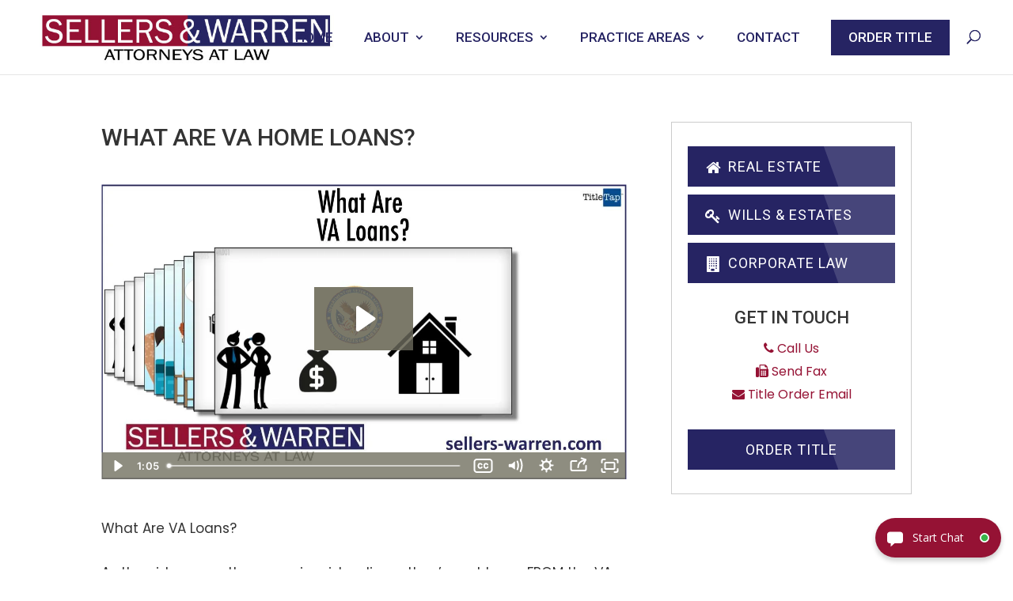

--- FILE ---
content_type: text/html; charset=utf-8
request_url: https://widget.alanna.ai/Widget/WidgetButton?tid=131
body_size: 2427
content:
<!DOCTYPE html>
<html>
<head>
    <meta charset="utf-8" />
    <meta name="viewport" content="width=device-width, initial-scale=1.0, maximum-scale=1">

    <!-- Added per Hoyt-->
    <meta name="robots" content="noindex">

    <title> alanna.ai</title>
    
    
    <link href="https://fonts.googleapis.com/css?family=Open+Sans:300,400,600,700" rel="stylesheet">
    <link href="/Content/css/css.widget/main?v=V3QJrEOXr1KkGMZ5H20ez7kvXSQ0uxQl-nskMmEFwuc1" rel="stylesheet"/>

    <link href="/Content/css/jquery-clockpicker.css" rel="stylesheet" />
    <script src="/bundles/modernizr?v=inCVuEFe6J4Q07A0AcRsbJic_UE5MwpRMNGcOtk94TE1"></script>

</head>
<body>
    <input name="__RequestVerificationToken" type="hidden" value="VrBoWk8NP2FuA-caqmfj-QDjDyhanhJ3dcoiKcWspAXEWitixzR_7rTVMmAuTxYqT6Herxp2l5UK1LzFa08lZP2H1Q-4fjbPpY0MVV_6YEw1" />
    <div class="container body-content">
        



<div id="pw_btnexpandcollapse" class="mdl " onclick="expandCollapseChat('true')">
            <div class="button-icon">
                    <svg xmlns="http://www.w3.org/2000/svg" viewBox="0 0 20 20"><path d="M19,1.6a2.9,2.9,0,0,0-2.3-1H3.3A2.9,2.9,0,0,0,1,1.6,2.9,2.9,0,0,0,0,3.9v7.8a3.3,3.3,0,0,0,1,2.4,3.2,3.2,0,0,0,2.3.9H4.4v4.4l5-4.4h7.3a3.2,3.2,0,0,0,2.3-.9,3.3,3.3,0,0,0,1-2.4V3.9A2.9,2.9,0,0,0,19,1.6Z" /></svg>

            </div>
            <div class="button-label">
                Start Chat
                                            </div>
                <div class="button-status">
                    <img src="/Content/images/button/status-live.svg" />
                </div>

    <div class="active-icon">
        <svg xmlns="http://www.w3.org/2000/svg" viewBox="0 0 20 20"><polygon points="2.2 8.7 7.2 13.6 7.2 13.6 2.2 8.7" style="fill:none" /><path d="M19.7,6.8a2.2,2.2,0,0,0-.4-2.7,2.1,2.1,0,0,0-2.8.2L10,10.8,3.5,4.3A2.1,2.1,0,0,0,.8,4,2,2,0,0,0,.6,7.1L2.2,8.7l-.8-.8.8.8,5,4.9h0l2.6,2.7h.4Z" /></svg>
    </div>
</div>




<style type="text/css">
    #pw_btnexpandcollapse {
        background-color: #951234;
        right:15px;
        left:unset
    }

    #pw_btnexpandcollapse:hover {
        background-color: #790E2A;
    }

    #pw_btnexpandcollapse:active {
        background-color: #670C24;
    }
</style>
    </div>

    <script src="/bundles/jquery?v=235DeCRyc2KKtm5-u-WowaGmWHU3ft44y448NxHpMf41"></script>

    <script src="/bundles/jqueryclock?v=WQNcXn5QDS0Tb5Wf3ZFIIzihPAm54ZOpEtBVXCno3hQ1"></script>

    

    
    <script src="/bundles/widget.button?v=XyZWEHZMyT3wWjI9IEYgXvLR59pyZa2IFlN6o-tolBs1"></script>


</body>
</html>


--- FILE ---
content_type: text/html; charset=utf-8
request_url: https://widget.alanna.ai/Widget/Widget?tid=131&frm=1&mo=0
body_size: 19451
content:
<!DOCTYPE html>
<html>
<head>
    <meta charset="utf-8" />
    <meta name="viewport" content="width=device-width, initial-scale=1.0, maximum-scale=1">

    <!-- Added per Hoyt-->
    <meta name="robots" content="noindex">

    <title> alanna.ai</title>
    
    
    <link href="https://fonts.googleapis.com/css?family=Open+Sans:300,400,600,700" rel="stylesheet">
    <link href="/Content/css/css.widget/main?v=V3QJrEOXr1KkGMZ5H20ez7kvXSQ0uxQl-nskMmEFwuc1" rel="stylesheet"/>

    <link href="/Content/css/jquery-clockpicker.css" rel="stylesheet" />
    <script src="/bundles/modernizr?v=inCVuEFe6J4Q07A0AcRsbJic_UE5MwpRMNGcOtk94TE1"></script>

</head>
<body>
    <input name="__RequestVerificationToken" type="hidden" value="-cH2vdYpGCNF8qM0H2DYujUqC5YJgayL0xQOjPjF3Wn4sQXhw35ivq2uU1EwPOmBVag8b5NjsOw9AhjF1VV9Daz_s_3fOKPYJJDiQZoIHms1" />
    <div class="container body-content">
        





<input type="hidden" id="hfClientAppData" value="{&quot;BaseUrl&quot;:&quot;&quot;,&quot;LogoutUrl&quot;:null,&quot;TenantID&quot;:131,&quot;UserName&quot;:null,&quot;UserID&quot;:0,&quot;BrowserNotifications&quot;:false,&quot;MaxFileUploadSizeMB&quot;:25,&quot;MaxNewOrderUploadSizeMB&quot;:0,&quot;NeedsClientUTCOffset&quot;:false,&quot;TimeZone&quot;:&quot;GMT Standard Time&quot;,&quot;Framed&quot;:true,&quot;ChatID&quot;:null,&quot;FormName&quot;:null,&quot;ContactID&quot;:null,&quot;ShowHelp&quot;:null,&quot;AlannaSessionID&quot;:&quot;8c3e4b8f-2ce0-4d6e-b2d1-d40337600cf2&quot;,&quot;BackEndID&quot;:0,&quot;NewSUID&quot;:null}" />

<div id="divWidgetWrapper" class="widget-wrapper">
    <div class="widget-header">
        


    <div class="widget-hello">

        <div class="agent-head-collapsed">
            <div class="agent-head">
                <img id="agentchathead" src="/Content/images/chat/alanna-chathead17.png" />
            </div>
        </div>
        <div class="hello-text">
            <div class="text-large" id="wgtLargeHello">
                Hello!
            </div>
            <div class="text-small" id="wgtSmallHello">
                I can answer many of your questions!
            </div>
        </div>
        <div class="widget-close-button">
            <div class="close-button" onclick="theWidgetApp.CollapseChat();">
                <svg xmlns="http://www.w3.org/2000/svg" viewBox="0 0 30 30"><path d="M16.5,15h0L28.1,3a1.8,1.8,0,0,0,.4-.9,1,1,0,0,0-.4-.7.9.9,0,0,0-.8-.4,1,1,0,0,0-.8.4L15,13,3.5,1.4A1,1,0,0,0,2.7,1a.9.9,0,0,0-.8.4,1,1,0,0,0-.4.7,1.8,1.8,0,0,0,.4.9L13.5,15h0L1.9,27.1a1.2,1.2,0,0,0-.4.8c0,.3.2.5.4.8a1.1,1.1,0,0,0,.8.3,1.3,1.3,0,0,0,.8-.3L15,17,26.5,28.7a1.3,1.3,0,0,0,.8.3,1.1,1.1,0,0,0,.8-.3c.2-.3.4-.5.4-.8a1.2,1.2,0,0,0-.4-.8Z"></path></svg>
            </div>
        </div>
        
    </div>
    <div class="hello-agents">
        <div class="agent-heads">
            
            <div class="head-large">
                <div class="agent-head">
                    <img src="/Content/images/chat/alanna-chathead17.png" />
                </div>
                <div class="agent-status">
                    <img src="/Content/images/button/status-live.svg" />
                </div>
            </div>
            
        </div>
        <div class="agents-message" id="alwgtbotname">
            
            Anna
        </div>
    </div>

    </div>
    <div id="divWidgetBody" class="widget-body-wrapper">
        <div id="divWidgetChatPanel" class="widget-body">
            
<div id="chatFeed" class="widget-chatfeed">  
   
</div>


<div id="kbMessageBlock" class="kb-message-block" style="display:none">
    <div class="kb-message-header">
        
        <a target="_blank" rel="nofollow noopener" href="{KBLink}">&#8226; {KBHeader}</a>
        
        <span class="thumb" style="display:none">
            <svg xmlns="http://www.w3.org/2000/svg" viewBox="0 0 20 20"><path d="M19.3,11.1A2.8,2.8,0,0,0,20,9.2a2.2,2.2,0,0,0-.7-1.7,2.2,2.2,0,0,0-1.7-.7H14.1a.4.4,0,0,0,.1-.3l.2-.3a.3.3,0,0,1,.1-.2,1.3,1.3,0,0,0,.3-.7,3.4,3.4,0,0,0,.3-.8,2.8,2.8,0,0,0,.1-.9V3.1a1.8,1.8,0,0,0-.1-.6c0-.2-.1-.4-.1-.6l-.3-.5c-.2-.2-.3-.4-.5-.5a2,2,0,0,0-.8-.4h-1l-.6.2a4.3,4.3,0,0,0-.4.7,1.4,1.4,0,0,0-.2.6,4.5,4.5,0,0,0-.2.8c-.1.3-.1.6-.2.7a1.4,1.4,0,0,1-.2.6.9.9,0,0,1-.4.6L9,6.1A10,10,0,0,1,7.7,7.6c-.4.5-.7.8-.9.8l-.6.2a1.4,1.4,0,0,0-.2.6v8a1.4,1.4,0,0,0,.2.6l.6.2,2,.5a6.5,6.5,0,0,0,1.5.5,3.9,3.9,0,0,0,1.5.4l1.8.2h1.6a3,3,0,0,0,2.5-1,2.8,2.8,0,0,0,.6-2.2,3.5,3.5,0,0,0,.7-1.2,3.8,3.8,0,0,0,0-1.5,3.4,3.4,0,0,0,.5-1.7A2.9,2.9,0,0,0,19.3,11.1Z"></path><path d="M4.4,8.4H.8l-.6.2a1.4,1.4,0,0,0-.2.6v8a1.4,1.4,0,0,0,.2.6l.6.2H4.4l.6-.2a1.4,1.4,0,0,0,.2-.6v-8A1.4,1.4,0,0,0,5,8.6Z"></path></svg>
        </span>
        <span class="thumb" style="display:none">
            <svg xmlns="http://www.w3.org/2000/svg" viewBox="0 0 20 20" style="width: 14px;"><path d="M.7,8.9A2.8,2.8,0,0,0,0,10.8a2.3,2.3,0,0,0,.7,1.7,2.2,2.2,0,0,0,1.7.7H5.9a.4.4,0,0,0-.1.3l-.2.3V14a1.3,1.3,0,0,0-.3.7l-.3.7a3.8,3.8,0,0,0-.1,1v.5a1.1,1.1,0,0,0,.1.5c0,.3.1.5.1.7l.3.5.5.5.8.4h1l.6-.2a4.3,4.3,0,0,0,.4-.7,1.4,1.4,0,0,0,.2-.6c.1-.2.1-.5.2-.8s.1-.6.2-.7a1.4,1.4,0,0,1,.2-.6.9.9,0,0,1,.4-.6L11,13.9c.4-.6.9-1.1,1.3-1.6s.7-.7.9-.7l.6-.2a1.4,1.4,0,0,0,.2-.6v-8a1.4,1.4,0,0,0-.2-.6L13.2,2l-2-.6L9.7,1A3.9,3.9,0,0,0,8.2.6L6.4.4H4.8a3,3,0,0,0-2.5,1,2.6,2.6,0,0,0-.6,2.2A3.5,3.5,0,0,0,1,4.8,3.8,3.8,0,0,0,1,6.3,3.4,3.4,0,0,0,.5,8,2.9,2.9,0,0,0,.7,8.9Z"></path><path d="M15.6,11.6h3.6l.6-.2a1.4,1.4,0,0,0,.2-.6v-8a1.4,1.4,0,0,0-.2-.6L19.2,2H15.6l-.6.2a1.4,1.4,0,0,0-.2.6v8a1.4,1.4,0,0,0,.2.6Z"></path></svg>
        </span>
        
        <div class="kb-message-toggle" onclick="theWidgetApp.ToggleKBText(this);">
            <svg class="collapse-svg" xmlns="http://www.w3.org/2000/svg" viewBox="0 0 15 15"><path d="M1.1,11.7a1.3,1.3,0,0,1-.8-.3,1.2,1.2,0,0,1,0-1.6L6.7,3.6a1.2,1.2,0,0,1,1.6,0l6.4,6.2a1.2,1.2,0,0,1,0,1.6,1.3,1.3,0,0,1-.8.3,1.1,1.1,0,0,1-.8-.3L7.5,6.3,1.9,11.4A1.1,1.1,0,0,1,1.1,11.7Z" /></svg>
            <svg class="expand-svg" xmlns="http://www.w3.org/2000/svg" viewBox="0 0 15 15"><path d="M13.9,3.3a1.3,1.3,0,0,1,.8.3,1.1,1.1,0,0,1,.3.8,1.1,1.1,0,0,1-.3.8L8.3,11.4a1.2,1.2,0,0,1-1.6,0L.3,5.2A1.1,1.1,0,0,1,0,4.4a1.1,1.1,0,0,1,.3-.8,1.3,1.3,0,0,1,.8-.3,1.1,1.1,0,0,1,.8.3L7.5,8.7l5.6-5.1A1.1,1.1,0,0,1,13.9,3.3Z" /></svg>
        </div>
    </div>
    
    <div class="kb-message-footer">
        {KBText}
    </div>
</div>








        </div>
        
        <div id="divWaitInfo" class="widget-transfer-wrapper" style="display: none;">
            <div class="transfer-animation"><div></div><div></div><div></div></div>
            <div class="transfer-message-text">
                Transferring you to a Team Member<br>
                Place in Line: <span id="spWaitInfoPlaceInLine"></span>  |  Est. Wait: <span id="spWaitInfoEstWait"></span> mins
            </div>
            <div class="transfer-animation"><div></div><div></div><div></div></div>
        </div>
        <div class="widget-footer">
            



<input id="chatFile" type="file" multiple style="display: none" onchange="theWidgetApp.UploadFiles(this.files)" />

<div class="widget-input">
    <div class="widget-actions">
        
        <div id="dvwgtUploadClip" class="action" onclick="theWidgetApp.SendUploadIntent(&#39;I want to upload a document&#39;);">
            <svg xmlns="http://www.w3.org/2000/svg" viewBox="0 0 20 20"><path d="M18.4,1.6A4.7,4.7,0,0,1,20,5.3a5.1,5.1,0,0,1-1.6,3.8L9.1,18.4a9.4,9.4,0,0,1-1.8,1.2,4.5,4.5,0,0,1-2,.4,4.8,4.8,0,0,1-2-.4,6.6,6.6,0,0,1-1.7-1.2A4.7,4.7,0,0,1,0,14.7a5.1,5.1,0,0,1,1.6-3.8l1-1a4,4,0,0,0,.3,1.5,5.2,5.2,0,0,0,.6,1.3H3.4a2.6,2.6,0,0,0-.7,1.9,2.8,2.8,0,0,0,.7,1.9,2.8,2.8,0,0,0,1.9.7,2.6,2.6,0,0,0,1.9-.7l9.4-9.4a2.6,2.6,0,0,0,.7-1.9,2.8,2.8,0,0,0-.7-1.9,2.8,2.8,0,0,0-1.9-.7,2.6,2.6,0,0,0-1.9.7l-6,6-.2.3v.4l.2.3.5.2.5-.2,4.6-4.7a2.4,2.4,0,0,1,.6.9,1.6,1.6,0,0,1,.2,1,2,2,0,0,1-.2,1,1.6,1.6,0,0,1-.6.8L9.6,12.2a2.8,2.8,0,0,1-1.1.8l-1.2.2L6,13a2.8,2.8,0,0,1-1.1-.8,3.6,3.6,0,0,1-.7-1A5.1,5.1,0,0,1,4,9.9a5,5,0,0,1,.2-1.2,4.1,4.1,0,0,1,.7-1.1l6-6A5.1,5.1,0,0,1,14.7,0,4.7,4.7,0,0,1,18.4,1.6Z" /></svg>
        </div>
    </div>
    <div class="widget-input-actions">
        <div class="type-input">
            <input type="text" name="name" value="" id="pw_tbchatinput" autocomplete="off" placeholder="Type Message" onkeydown="theWidgetApp.SendChatKeyDown(event);" oninput="theWidgetApp.SendChatInput(event);" />
        </div>
        <div class="send" onclick="theWidgetApp.SendMessage($('#pw_tbchatinput').val());">
            <svg xmlns="http://www.w3.org/2000/svg" viewBox="0 0 20 20"><path d="M1.5.1l18,9.1a.9.9,0,0,1,0,1.6l-18,9.1A1,1,0,0,1,.1,18.6l3.8-8.2a1.1,1.1,0,0,0,0-.8L.1,1.4A1,1,0,0,1,1.5.1Z" /></svg>
        </div>
    </div>
</div>

<div class="widget-end">
    <div class="end-button">
        <div id="pw_btnendchat" class="button" onclick="theWidgetApp.EndChatConfirm();">
            End Chat
        </div>
        
        <div id="pw_btnsignout" class="button" onclick="theWidgetApp.SignOut();" style="display:none;">
            Sign Out
        </div>
    </div>

    <div class="credit">
        Powered by alanna.ai
        <div class="info" onclick="theWidgetApp.ShowHelpPage();">
            <svg xmlns="http://www.w3.org/2000/svg" viewBox="0 0 14 14"><path d="M6.9.5a6.5,6.5,0,0,1,4.6,1.8,6.3,6.3,0,0,1,2,4.6,6.3,6.3,0,0,1-1.8,4.6,6.3,6.3,0,0,1-4.6,2,6.5,6.5,0,0,1-4.6-1.8,6.3,6.3,0,0,1-2-4.6A6.3,6.3,0,0,1,2.3,2.5,6.3,6.3,0,0,1,6.9.5ZM6,11.1l1.1-.4A4.8,4.8,0,0,0,8.6,9.6l-.2-.4-.7.4H7.2a1,1,0,0,1,.1-.4L7.9,7A1.9,1.9,0,0,0,8,6a.4.4,0,0,0-.4-.4A2.4,2.4,0,0,0,6.4,6,6.2,6.2,0,0,0,4.7,7.1l.2.3.6-.3h.6a1,1,0,0,0-.1.4L5.5,9.6a1.7,1.7,0,0,0-.1,1.2A.6.6,0,0,0,6,11.1ZM7.6,2.7a1.2,1.2,0,0,0-.9.3,1.3,1.3,0,0,0-.3.7.8.8,0,0,0,.2.6.9.9,0,0,0,.7.3,1.3,1.3,0,0,0,.9-.4.9.9,0,0,0,.3-.7,1.4,1.4,0,0,0-.2-.6A1,1,0,0,0,7.6,2.7Z" /></svg>
        </div>
    </div>
</div>





        </div>
    </div>
    <div id="divWidgetForm" class="widget-forms-wrapper" style="display: none;">
        
    </div>
    <div id="divWidgetEndChat" class="widget-forms-wrapper" style="display: none;">
        


<div class="widget-form" id="divOverlay">
    

    
    <div class="form-body">

    </div>

    
    <div class="form-footer">
        
        <div class="buttons">
            <div class="button" onclick="theWidgetApp.EndChat();">
                End Chat
            </div>
            <div class="button cancel" onclick="theWidgetApp.CancelEndChat();">
                Cancel
            </div>
        </div>
        
        <div class="error-message" id="divEndChatError">

        </div>
    </div>
</div>














    </div>
    <div id="divWidgetHelpPage" class="widget-forms-wrapper" style="position: relative; display:none;">

    </div>
    <div></div>
</div>





    <style type="text/css">
    .widget-wrapper .widget-header {
    	background-color: #951234;
    }

    .widget-wrapper .widget-body .widget-chatfeed .def-message.user-message .message {
    	background-color: #790E2A;
    }

    .widget-wrapper .widget-footer .widget-input .widget-actions .action svg:hover {
    	fill: #B4153F;
    }

    .widget-wrapper .widget-footer .widget-input .widget-actions .action svg:active {
    	fill: #951234;
    }

    .widget-wrapper .widget-footer .widget-input .widget-input-actions .send svg {
    	fill: #B4153F;
    }

    .widget-wrapper .widget-footer .widget-input .widget-input-actions .send svg:hover {
    	fill: #951234;
    }

    .widget-wrapper .widget-footer .widget-input .widget-input-actions .send svg:active {
    	fill: #670C24;
    }

    .widget-wrapper .widget-footer .widget-end .end-button .button {
    	color: #951234;
    }

    .widget-wrapper .widget-footer .widget-end .end-button .button:hover {
    	color: #790E2A;
    }

    .widget-wrapper .widget-footer .widget-end .end-button .button:active {
    	color: #670C24;
    }

    .widget-wrapper .widget-forms-wrapper .widget-form .form-header .title{
    	color: #951234;
    }

    .widget-wrapper .widget-forms-wrapper .widget-form .form-footer .buttons .button{
    	background-color: #951234;
    }
    .widget-wrapper .widget-forms-wrapper .widget-form .form-footer .buttons .button:hover{
    	background-color: #790E2A;
    }
    .widget-wrapper .widget-forms-wrapper .widget-form .form-footer .buttons .button:active{
    	background-color: #670C24;
    }

    .widget-wrapper .widget-body-wrapper .widget-kb-wrapper .widget-kb-body-wrapper .widget-kb-header .widget-kb-title{
    	color: #951234;
    }

    .widget-wrapper .widget-body-wrapper .widget-kb-wrapper .widget-kb-body-wrapper .widget-kb-header:hover .widget-kb-title{
    	color: #790E2A;
    }

    .widget-wrapper .widget-body-wrapper .widget-kb-wrapper .widget-kb-body-wrapper .widget-kb-header:active .widget-kb-title{
    	color: #670C24;
    }

    .widget-wrapper .widget-body-wrapper .widget-kb-wrapper .widget-kb-close svg{
    	fill: #951234;
    }

    .widget-wrapper .widget-body-wrapper .widget-kb-wrapper .widget-kb-body-wrapper .widget-kb-header .widget-kb-icon svg{
    	fill: #951234;
    }

    .widget-wrapper .widget-body-wrapper .widget-kb-wrapper .widget-kb-body-wrapper .widget-kb-header:hover svg{
    	fill: #790E2A;
    }

    .widget-wrapper .widget-body-wrapper .widget-kb-wrapper .widget-kb-body-wrapper .widget-kb-header:active svg{
    	fill: #670C24;
    }


    .widget-wrapper .widget-body-wrapper .widget-kb-wrapper .widget-kb-body-wrapper .widget-kb-body .widget-kb-button-left svg{
    	fill: #951234;
    }

    .widget-wrapper .widget-body-wrapper .widget-kb-wrapper .widget-kb-body-wrapper .widget-kb-body .widget-kb-button-left:hover svg{
    	fill: #790E2A;
    }

    .widget-wrapper .widget-body-wrapper .widget-kb-wrapper .widget-kb-body-wrapper .widget-kb-body .widget-kb-button-left:active svg{
    	fill: #670C24;
    }

    .widget-wrapper .widget-body-wrapper .widget-kb-wrapper .widget-kb-body-wrapper .widget-kb-body .widget-kb-button-right svg{
    	fill: #951234;
    }

    .widget-wrapper .widget-body-wrapper .widget-kb-wrapper .widget-kb-body-wrapper .widget-kb-body .widget-kb-button-right:hover svg{
    	fill: #790E2A;
    }

    .widget-wrapper .widget-body-wrapper .widget-kb-wrapper .widget-kb-body-wrapper .widget-kb-body .widget-kb-button-right:active svg{
    	fill: #670C24;
    }

    .widget-wrapper .widget-body-wrapper .widget-kb-wrapper .widget-kb-close svg{
    	fill: #951234;
    }

    .widget-wrapper .widget-body-wrapper .widget-kb-wrapper .widget-kb-close:hover svg{
    	fill: #790E2A;
    }

    .widget-wrapper .widget-body-wrapper .widget-kb-wrapper .widget-kb-close:active svg{
    	fill: #670C24;
    }

    .widget-wrapper .widget-body-wrapper .widget-body .widget-chatfeed .def-message .message a{
        color: #790E2A;
    }

    .widget-wrapper .widget-body-wrapper .widget-body .widget-chatfeed .def-message.image-message .message{
        border-color: #951234;
    }

    .widget-wrapper .widget-forms-wrapper .help-doc-wrapper h1{
        color: #670C24;
    }

    .widget-wrapper .widget-forms-wrapper .help-doc-wrapper h2{
        color: #670C24;
    }

    .widget-wrapper .widget-forms-wrapper .help-doc-wrapper ul li:hover {
        color: #951234;
    }

    .widget-wrapper .widget-forms-wrapper .help-doc-wrapper ul li:active {
        color: #951234;
    }

    .widget-wrapper .widget-forms-wrapper .help-doc-wrapper ul li:focus {
        color: #951234;
    }

    .widget-wrapper .widget-body-wrapper .widget-footer .widget-end .credit .info svg{
        fill: #951234;
    }

    .widget-wrapper .widget-forms-wrapper .help-doc-close svg{
        fill: #951234;
    }

    .widget-wrapper .widget-forms-wrapper .help-doc-close:hover svg{
        fill: #670C24;
    }


    .widget-wrapper .widget-body-wrapper .widget-body .widget-chatfeed .def-message .message .message-buttons div{
            background-color: #951234;
    }

    .widget-wrapper .widget-body-wrapper .widget-body .widget-chatfeed .def-message .message .message-buttons div:hover{
            background-color: #790E2A;
    }

    .widget-wrapper .widget-body-wrapper .widget-body .widget-chatfeed .def-message .message .message-buttons div:focus{
            background-color: #790E2A;
    }

    .widget-wrapper .widget-body-wrapper .widget-body .widget-chatfeed .def-message .message .message-buttons div:active{
            background-color: #670C24;
    }

    .widget-wrapper .widget-body-wrapper .widget-transfer-wrapper{
            background-color: #B4153F;
            }


    .widget-wrapper .widget-body-wrapper .widget-body .widget-chatfeed .def-message.kb-message .message{
            border-left-color: #951234;
            }

    .widget-wrapper .widget-body-wrapper .widget-body .widget-chatfeed .def-message.kb-message .message .message-text .kb-message-block .kb-message-toggle svg {
            fill: #951234;
            }
    .widget-wrapper .widget-body-wrapper .widget-body .widget-chatfeed .def-message.kb-message .message .message-text .kb-message-block .kb-message-toggle:hover svg {
            fill: #790E2A;
            }
    .widget-wrapper .widget-body-wrapper .widget-body .widget-chatfeed .def-message.kb-message .message .message-text .kb-message-block .kb-message-toggle:active svg {
            fill: #670C24;
            }


    .clockpicker-popover .popover-title span.text-primary{
        color: #951234;
        }

        .clockpicker-button.am-button, .clockpicker-button.pm-button{
            color: #951234;
            border-color: #951234;
        }

        .clockpicker-button.am-button:hover, .clockpicker-button.pm-button:hover{
            background-color: #951234;
        }
        .clockpicker-button.am-button:active, .clockpicker-button.pm-button:active{
            background-color: #790E2A;
        }

        .clockpicker-canvas line{
            color: #951234;
        }
        .clockpicker-canvas-bg {
            fill: #951234;
            opacity: .2;
        }
        .clockpicker-canvas-bearing,
        .clockpicker-canvas-fg {
            fill: #951234;
            opacity: .2;
        }
        .clockpicker-canvas line {
            stroke: #951234;
            opacity: .5
        }

        .clockpicker-tick.active,
        .clockpicker-tick:hover {
            background-color: #951234;
            background-color: #951234;
            color: white;
        }

    #al55_wdgt89_144pw_widgetbuttonframe {
            right: 0px;
            left: unset;
     }

    #al34_wdgt55_89pw_widgetmainframe {
            right: 15px;
            left: unset;
     }


    </style>
    </div>

    <script src="/bundles/jquery?v=235DeCRyc2KKtm5-u-WowaGmWHU3ft44y448NxHpMf41"></script>

    <script src="/bundles/jqueryclock?v=WQNcXn5QDS0Tb5Wf3ZFIIzihPAm54ZOpEtBVXCno3hQ1"></script>

    

    
    <!--Reference the SignalR library. -->
    
    <!--Reference the autogenerated SignalR hub script. -->
    

    
    

    <script src="/Scripts/jquery.signalR-2.4.3.min.js"></script>
    <script src="/signalr/hubs"></script>

    <script src="/bundles/widget.app?v=AZrvcui0VfPNmow7x94LyRg0U5uVu3Fz0pLa80R6pGA1"></script>


</body>
</html>


--- FILE ---
content_type: text/html; charset=utf-8
request_url: https://www.google.com/recaptcha/api2/anchor?ar=1&k=6LdSCQEiAAAAAD3Xpw_zpSdcB5k4t7E8cCfH5LrJ&co=aHR0cHM6Ly9zZWxsZXJzLXdhcnJlbi5jb206NDQz&hl=en&v=N67nZn4AqZkNcbeMu4prBgzg&size=invisible&anchor-ms=20000&execute-ms=30000&cb=ab1yiub18hmk
body_size: 48702
content:
<!DOCTYPE HTML><html dir="ltr" lang="en"><head><meta http-equiv="Content-Type" content="text/html; charset=UTF-8">
<meta http-equiv="X-UA-Compatible" content="IE=edge">
<title>reCAPTCHA</title>
<style type="text/css">
/* cyrillic-ext */
@font-face {
  font-family: 'Roboto';
  font-style: normal;
  font-weight: 400;
  font-stretch: 100%;
  src: url(//fonts.gstatic.com/s/roboto/v48/KFO7CnqEu92Fr1ME7kSn66aGLdTylUAMa3GUBHMdazTgWw.woff2) format('woff2');
  unicode-range: U+0460-052F, U+1C80-1C8A, U+20B4, U+2DE0-2DFF, U+A640-A69F, U+FE2E-FE2F;
}
/* cyrillic */
@font-face {
  font-family: 'Roboto';
  font-style: normal;
  font-weight: 400;
  font-stretch: 100%;
  src: url(//fonts.gstatic.com/s/roboto/v48/KFO7CnqEu92Fr1ME7kSn66aGLdTylUAMa3iUBHMdazTgWw.woff2) format('woff2');
  unicode-range: U+0301, U+0400-045F, U+0490-0491, U+04B0-04B1, U+2116;
}
/* greek-ext */
@font-face {
  font-family: 'Roboto';
  font-style: normal;
  font-weight: 400;
  font-stretch: 100%;
  src: url(//fonts.gstatic.com/s/roboto/v48/KFO7CnqEu92Fr1ME7kSn66aGLdTylUAMa3CUBHMdazTgWw.woff2) format('woff2');
  unicode-range: U+1F00-1FFF;
}
/* greek */
@font-face {
  font-family: 'Roboto';
  font-style: normal;
  font-weight: 400;
  font-stretch: 100%;
  src: url(//fonts.gstatic.com/s/roboto/v48/KFO7CnqEu92Fr1ME7kSn66aGLdTylUAMa3-UBHMdazTgWw.woff2) format('woff2');
  unicode-range: U+0370-0377, U+037A-037F, U+0384-038A, U+038C, U+038E-03A1, U+03A3-03FF;
}
/* math */
@font-face {
  font-family: 'Roboto';
  font-style: normal;
  font-weight: 400;
  font-stretch: 100%;
  src: url(//fonts.gstatic.com/s/roboto/v48/KFO7CnqEu92Fr1ME7kSn66aGLdTylUAMawCUBHMdazTgWw.woff2) format('woff2');
  unicode-range: U+0302-0303, U+0305, U+0307-0308, U+0310, U+0312, U+0315, U+031A, U+0326-0327, U+032C, U+032F-0330, U+0332-0333, U+0338, U+033A, U+0346, U+034D, U+0391-03A1, U+03A3-03A9, U+03B1-03C9, U+03D1, U+03D5-03D6, U+03F0-03F1, U+03F4-03F5, U+2016-2017, U+2034-2038, U+203C, U+2040, U+2043, U+2047, U+2050, U+2057, U+205F, U+2070-2071, U+2074-208E, U+2090-209C, U+20D0-20DC, U+20E1, U+20E5-20EF, U+2100-2112, U+2114-2115, U+2117-2121, U+2123-214F, U+2190, U+2192, U+2194-21AE, U+21B0-21E5, U+21F1-21F2, U+21F4-2211, U+2213-2214, U+2216-22FF, U+2308-230B, U+2310, U+2319, U+231C-2321, U+2336-237A, U+237C, U+2395, U+239B-23B7, U+23D0, U+23DC-23E1, U+2474-2475, U+25AF, U+25B3, U+25B7, U+25BD, U+25C1, U+25CA, U+25CC, U+25FB, U+266D-266F, U+27C0-27FF, U+2900-2AFF, U+2B0E-2B11, U+2B30-2B4C, U+2BFE, U+3030, U+FF5B, U+FF5D, U+1D400-1D7FF, U+1EE00-1EEFF;
}
/* symbols */
@font-face {
  font-family: 'Roboto';
  font-style: normal;
  font-weight: 400;
  font-stretch: 100%;
  src: url(//fonts.gstatic.com/s/roboto/v48/KFO7CnqEu92Fr1ME7kSn66aGLdTylUAMaxKUBHMdazTgWw.woff2) format('woff2');
  unicode-range: U+0001-000C, U+000E-001F, U+007F-009F, U+20DD-20E0, U+20E2-20E4, U+2150-218F, U+2190, U+2192, U+2194-2199, U+21AF, U+21E6-21F0, U+21F3, U+2218-2219, U+2299, U+22C4-22C6, U+2300-243F, U+2440-244A, U+2460-24FF, U+25A0-27BF, U+2800-28FF, U+2921-2922, U+2981, U+29BF, U+29EB, U+2B00-2BFF, U+4DC0-4DFF, U+FFF9-FFFB, U+10140-1018E, U+10190-1019C, U+101A0, U+101D0-101FD, U+102E0-102FB, U+10E60-10E7E, U+1D2C0-1D2D3, U+1D2E0-1D37F, U+1F000-1F0FF, U+1F100-1F1AD, U+1F1E6-1F1FF, U+1F30D-1F30F, U+1F315, U+1F31C, U+1F31E, U+1F320-1F32C, U+1F336, U+1F378, U+1F37D, U+1F382, U+1F393-1F39F, U+1F3A7-1F3A8, U+1F3AC-1F3AF, U+1F3C2, U+1F3C4-1F3C6, U+1F3CA-1F3CE, U+1F3D4-1F3E0, U+1F3ED, U+1F3F1-1F3F3, U+1F3F5-1F3F7, U+1F408, U+1F415, U+1F41F, U+1F426, U+1F43F, U+1F441-1F442, U+1F444, U+1F446-1F449, U+1F44C-1F44E, U+1F453, U+1F46A, U+1F47D, U+1F4A3, U+1F4B0, U+1F4B3, U+1F4B9, U+1F4BB, U+1F4BF, U+1F4C8-1F4CB, U+1F4D6, U+1F4DA, U+1F4DF, U+1F4E3-1F4E6, U+1F4EA-1F4ED, U+1F4F7, U+1F4F9-1F4FB, U+1F4FD-1F4FE, U+1F503, U+1F507-1F50B, U+1F50D, U+1F512-1F513, U+1F53E-1F54A, U+1F54F-1F5FA, U+1F610, U+1F650-1F67F, U+1F687, U+1F68D, U+1F691, U+1F694, U+1F698, U+1F6AD, U+1F6B2, U+1F6B9-1F6BA, U+1F6BC, U+1F6C6-1F6CF, U+1F6D3-1F6D7, U+1F6E0-1F6EA, U+1F6F0-1F6F3, U+1F6F7-1F6FC, U+1F700-1F7FF, U+1F800-1F80B, U+1F810-1F847, U+1F850-1F859, U+1F860-1F887, U+1F890-1F8AD, U+1F8B0-1F8BB, U+1F8C0-1F8C1, U+1F900-1F90B, U+1F93B, U+1F946, U+1F984, U+1F996, U+1F9E9, U+1FA00-1FA6F, U+1FA70-1FA7C, U+1FA80-1FA89, U+1FA8F-1FAC6, U+1FACE-1FADC, U+1FADF-1FAE9, U+1FAF0-1FAF8, U+1FB00-1FBFF;
}
/* vietnamese */
@font-face {
  font-family: 'Roboto';
  font-style: normal;
  font-weight: 400;
  font-stretch: 100%;
  src: url(//fonts.gstatic.com/s/roboto/v48/KFO7CnqEu92Fr1ME7kSn66aGLdTylUAMa3OUBHMdazTgWw.woff2) format('woff2');
  unicode-range: U+0102-0103, U+0110-0111, U+0128-0129, U+0168-0169, U+01A0-01A1, U+01AF-01B0, U+0300-0301, U+0303-0304, U+0308-0309, U+0323, U+0329, U+1EA0-1EF9, U+20AB;
}
/* latin-ext */
@font-face {
  font-family: 'Roboto';
  font-style: normal;
  font-weight: 400;
  font-stretch: 100%;
  src: url(//fonts.gstatic.com/s/roboto/v48/KFO7CnqEu92Fr1ME7kSn66aGLdTylUAMa3KUBHMdazTgWw.woff2) format('woff2');
  unicode-range: U+0100-02BA, U+02BD-02C5, U+02C7-02CC, U+02CE-02D7, U+02DD-02FF, U+0304, U+0308, U+0329, U+1D00-1DBF, U+1E00-1E9F, U+1EF2-1EFF, U+2020, U+20A0-20AB, U+20AD-20C0, U+2113, U+2C60-2C7F, U+A720-A7FF;
}
/* latin */
@font-face {
  font-family: 'Roboto';
  font-style: normal;
  font-weight: 400;
  font-stretch: 100%;
  src: url(//fonts.gstatic.com/s/roboto/v48/KFO7CnqEu92Fr1ME7kSn66aGLdTylUAMa3yUBHMdazQ.woff2) format('woff2');
  unicode-range: U+0000-00FF, U+0131, U+0152-0153, U+02BB-02BC, U+02C6, U+02DA, U+02DC, U+0304, U+0308, U+0329, U+2000-206F, U+20AC, U+2122, U+2191, U+2193, U+2212, U+2215, U+FEFF, U+FFFD;
}
/* cyrillic-ext */
@font-face {
  font-family: 'Roboto';
  font-style: normal;
  font-weight: 500;
  font-stretch: 100%;
  src: url(//fonts.gstatic.com/s/roboto/v48/KFO7CnqEu92Fr1ME7kSn66aGLdTylUAMa3GUBHMdazTgWw.woff2) format('woff2');
  unicode-range: U+0460-052F, U+1C80-1C8A, U+20B4, U+2DE0-2DFF, U+A640-A69F, U+FE2E-FE2F;
}
/* cyrillic */
@font-face {
  font-family: 'Roboto';
  font-style: normal;
  font-weight: 500;
  font-stretch: 100%;
  src: url(//fonts.gstatic.com/s/roboto/v48/KFO7CnqEu92Fr1ME7kSn66aGLdTylUAMa3iUBHMdazTgWw.woff2) format('woff2');
  unicode-range: U+0301, U+0400-045F, U+0490-0491, U+04B0-04B1, U+2116;
}
/* greek-ext */
@font-face {
  font-family: 'Roboto';
  font-style: normal;
  font-weight: 500;
  font-stretch: 100%;
  src: url(//fonts.gstatic.com/s/roboto/v48/KFO7CnqEu92Fr1ME7kSn66aGLdTylUAMa3CUBHMdazTgWw.woff2) format('woff2');
  unicode-range: U+1F00-1FFF;
}
/* greek */
@font-face {
  font-family: 'Roboto';
  font-style: normal;
  font-weight: 500;
  font-stretch: 100%;
  src: url(//fonts.gstatic.com/s/roboto/v48/KFO7CnqEu92Fr1ME7kSn66aGLdTylUAMa3-UBHMdazTgWw.woff2) format('woff2');
  unicode-range: U+0370-0377, U+037A-037F, U+0384-038A, U+038C, U+038E-03A1, U+03A3-03FF;
}
/* math */
@font-face {
  font-family: 'Roboto';
  font-style: normal;
  font-weight: 500;
  font-stretch: 100%;
  src: url(//fonts.gstatic.com/s/roboto/v48/KFO7CnqEu92Fr1ME7kSn66aGLdTylUAMawCUBHMdazTgWw.woff2) format('woff2');
  unicode-range: U+0302-0303, U+0305, U+0307-0308, U+0310, U+0312, U+0315, U+031A, U+0326-0327, U+032C, U+032F-0330, U+0332-0333, U+0338, U+033A, U+0346, U+034D, U+0391-03A1, U+03A3-03A9, U+03B1-03C9, U+03D1, U+03D5-03D6, U+03F0-03F1, U+03F4-03F5, U+2016-2017, U+2034-2038, U+203C, U+2040, U+2043, U+2047, U+2050, U+2057, U+205F, U+2070-2071, U+2074-208E, U+2090-209C, U+20D0-20DC, U+20E1, U+20E5-20EF, U+2100-2112, U+2114-2115, U+2117-2121, U+2123-214F, U+2190, U+2192, U+2194-21AE, U+21B0-21E5, U+21F1-21F2, U+21F4-2211, U+2213-2214, U+2216-22FF, U+2308-230B, U+2310, U+2319, U+231C-2321, U+2336-237A, U+237C, U+2395, U+239B-23B7, U+23D0, U+23DC-23E1, U+2474-2475, U+25AF, U+25B3, U+25B7, U+25BD, U+25C1, U+25CA, U+25CC, U+25FB, U+266D-266F, U+27C0-27FF, U+2900-2AFF, U+2B0E-2B11, U+2B30-2B4C, U+2BFE, U+3030, U+FF5B, U+FF5D, U+1D400-1D7FF, U+1EE00-1EEFF;
}
/* symbols */
@font-face {
  font-family: 'Roboto';
  font-style: normal;
  font-weight: 500;
  font-stretch: 100%;
  src: url(//fonts.gstatic.com/s/roboto/v48/KFO7CnqEu92Fr1ME7kSn66aGLdTylUAMaxKUBHMdazTgWw.woff2) format('woff2');
  unicode-range: U+0001-000C, U+000E-001F, U+007F-009F, U+20DD-20E0, U+20E2-20E4, U+2150-218F, U+2190, U+2192, U+2194-2199, U+21AF, U+21E6-21F0, U+21F3, U+2218-2219, U+2299, U+22C4-22C6, U+2300-243F, U+2440-244A, U+2460-24FF, U+25A0-27BF, U+2800-28FF, U+2921-2922, U+2981, U+29BF, U+29EB, U+2B00-2BFF, U+4DC0-4DFF, U+FFF9-FFFB, U+10140-1018E, U+10190-1019C, U+101A0, U+101D0-101FD, U+102E0-102FB, U+10E60-10E7E, U+1D2C0-1D2D3, U+1D2E0-1D37F, U+1F000-1F0FF, U+1F100-1F1AD, U+1F1E6-1F1FF, U+1F30D-1F30F, U+1F315, U+1F31C, U+1F31E, U+1F320-1F32C, U+1F336, U+1F378, U+1F37D, U+1F382, U+1F393-1F39F, U+1F3A7-1F3A8, U+1F3AC-1F3AF, U+1F3C2, U+1F3C4-1F3C6, U+1F3CA-1F3CE, U+1F3D4-1F3E0, U+1F3ED, U+1F3F1-1F3F3, U+1F3F5-1F3F7, U+1F408, U+1F415, U+1F41F, U+1F426, U+1F43F, U+1F441-1F442, U+1F444, U+1F446-1F449, U+1F44C-1F44E, U+1F453, U+1F46A, U+1F47D, U+1F4A3, U+1F4B0, U+1F4B3, U+1F4B9, U+1F4BB, U+1F4BF, U+1F4C8-1F4CB, U+1F4D6, U+1F4DA, U+1F4DF, U+1F4E3-1F4E6, U+1F4EA-1F4ED, U+1F4F7, U+1F4F9-1F4FB, U+1F4FD-1F4FE, U+1F503, U+1F507-1F50B, U+1F50D, U+1F512-1F513, U+1F53E-1F54A, U+1F54F-1F5FA, U+1F610, U+1F650-1F67F, U+1F687, U+1F68D, U+1F691, U+1F694, U+1F698, U+1F6AD, U+1F6B2, U+1F6B9-1F6BA, U+1F6BC, U+1F6C6-1F6CF, U+1F6D3-1F6D7, U+1F6E0-1F6EA, U+1F6F0-1F6F3, U+1F6F7-1F6FC, U+1F700-1F7FF, U+1F800-1F80B, U+1F810-1F847, U+1F850-1F859, U+1F860-1F887, U+1F890-1F8AD, U+1F8B0-1F8BB, U+1F8C0-1F8C1, U+1F900-1F90B, U+1F93B, U+1F946, U+1F984, U+1F996, U+1F9E9, U+1FA00-1FA6F, U+1FA70-1FA7C, U+1FA80-1FA89, U+1FA8F-1FAC6, U+1FACE-1FADC, U+1FADF-1FAE9, U+1FAF0-1FAF8, U+1FB00-1FBFF;
}
/* vietnamese */
@font-face {
  font-family: 'Roboto';
  font-style: normal;
  font-weight: 500;
  font-stretch: 100%;
  src: url(//fonts.gstatic.com/s/roboto/v48/KFO7CnqEu92Fr1ME7kSn66aGLdTylUAMa3OUBHMdazTgWw.woff2) format('woff2');
  unicode-range: U+0102-0103, U+0110-0111, U+0128-0129, U+0168-0169, U+01A0-01A1, U+01AF-01B0, U+0300-0301, U+0303-0304, U+0308-0309, U+0323, U+0329, U+1EA0-1EF9, U+20AB;
}
/* latin-ext */
@font-face {
  font-family: 'Roboto';
  font-style: normal;
  font-weight: 500;
  font-stretch: 100%;
  src: url(//fonts.gstatic.com/s/roboto/v48/KFO7CnqEu92Fr1ME7kSn66aGLdTylUAMa3KUBHMdazTgWw.woff2) format('woff2');
  unicode-range: U+0100-02BA, U+02BD-02C5, U+02C7-02CC, U+02CE-02D7, U+02DD-02FF, U+0304, U+0308, U+0329, U+1D00-1DBF, U+1E00-1E9F, U+1EF2-1EFF, U+2020, U+20A0-20AB, U+20AD-20C0, U+2113, U+2C60-2C7F, U+A720-A7FF;
}
/* latin */
@font-face {
  font-family: 'Roboto';
  font-style: normal;
  font-weight: 500;
  font-stretch: 100%;
  src: url(//fonts.gstatic.com/s/roboto/v48/KFO7CnqEu92Fr1ME7kSn66aGLdTylUAMa3yUBHMdazQ.woff2) format('woff2');
  unicode-range: U+0000-00FF, U+0131, U+0152-0153, U+02BB-02BC, U+02C6, U+02DA, U+02DC, U+0304, U+0308, U+0329, U+2000-206F, U+20AC, U+2122, U+2191, U+2193, U+2212, U+2215, U+FEFF, U+FFFD;
}
/* cyrillic-ext */
@font-face {
  font-family: 'Roboto';
  font-style: normal;
  font-weight: 900;
  font-stretch: 100%;
  src: url(//fonts.gstatic.com/s/roboto/v48/KFO7CnqEu92Fr1ME7kSn66aGLdTylUAMa3GUBHMdazTgWw.woff2) format('woff2');
  unicode-range: U+0460-052F, U+1C80-1C8A, U+20B4, U+2DE0-2DFF, U+A640-A69F, U+FE2E-FE2F;
}
/* cyrillic */
@font-face {
  font-family: 'Roboto';
  font-style: normal;
  font-weight: 900;
  font-stretch: 100%;
  src: url(//fonts.gstatic.com/s/roboto/v48/KFO7CnqEu92Fr1ME7kSn66aGLdTylUAMa3iUBHMdazTgWw.woff2) format('woff2');
  unicode-range: U+0301, U+0400-045F, U+0490-0491, U+04B0-04B1, U+2116;
}
/* greek-ext */
@font-face {
  font-family: 'Roboto';
  font-style: normal;
  font-weight: 900;
  font-stretch: 100%;
  src: url(//fonts.gstatic.com/s/roboto/v48/KFO7CnqEu92Fr1ME7kSn66aGLdTylUAMa3CUBHMdazTgWw.woff2) format('woff2');
  unicode-range: U+1F00-1FFF;
}
/* greek */
@font-face {
  font-family: 'Roboto';
  font-style: normal;
  font-weight: 900;
  font-stretch: 100%;
  src: url(//fonts.gstatic.com/s/roboto/v48/KFO7CnqEu92Fr1ME7kSn66aGLdTylUAMa3-UBHMdazTgWw.woff2) format('woff2');
  unicode-range: U+0370-0377, U+037A-037F, U+0384-038A, U+038C, U+038E-03A1, U+03A3-03FF;
}
/* math */
@font-face {
  font-family: 'Roboto';
  font-style: normal;
  font-weight: 900;
  font-stretch: 100%;
  src: url(//fonts.gstatic.com/s/roboto/v48/KFO7CnqEu92Fr1ME7kSn66aGLdTylUAMawCUBHMdazTgWw.woff2) format('woff2');
  unicode-range: U+0302-0303, U+0305, U+0307-0308, U+0310, U+0312, U+0315, U+031A, U+0326-0327, U+032C, U+032F-0330, U+0332-0333, U+0338, U+033A, U+0346, U+034D, U+0391-03A1, U+03A3-03A9, U+03B1-03C9, U+03D1, U+03D5-03D6, U+03F0-03F1, U+03F4-03F5, U+2016-2017, U+2034-2038, U+203C, U+2040, U+2043, U+2047, U+2050, U+2057, U+205F, U+2070-2071, U+2074-208E, U+2090-209C, U+20D0-20DC, U+20E1, U+20E5-20EF, U+2100-2112, U+2114-2115, U+2117-2121, U+2123-214F, U+2190, U+2192, U+2194-21AE, U+21B0-21E5, U+21F1-21F2, U+21F4-2211, U+2213-2214, U+2216-22FF, U+2308-230B, U+2310, U+2319, U+231C-2321, U+2336-237A, U+237C, U+2395, U+239B-23B7, U+23D0, U+23DC-23E1, U+2474-2475, U+25AF, U+25B3, U+25B7, U+25BD, U+25C1, U+25CA, U+25CC, U+25FB, U+266D-266F, U+27C0-27FF, U+2900-2AFF, U+2B0E-2B11, U+2B30-2B4C, U+2BFE, U+3030, U+FF5B, U+FF5D, U+1D400-1D7FF, U+1EE00-1EEFF;
}
/* symbols */
@font-face {
  font-family: 'Roboto';
  font-style: normal;
  font-weight: 900;
  font-stretch: 100%;
  src: url(//fonts.gstatic.com/s/roboto/v48/KFO7CnqEu92Fr1ME7kSn66aGLdTylUAMaxKUBHMdazTgWw.woff2) format('woff2');
  unicode-range: U+0001-000C, U+000E-001F, U+007F-009F, U+20DD-20E0, U+20E2-20E4, U+2150-218F, U+2190, U+2192, U+2194-2199, U+21AF, U+21E6-21F0, U+21F3, U+2218-2219, U+2299, U+22C4-22C6, U+2300-243F, U+2440-244A, U+2460-24FF, U+25A0-27BF, U+2800-28FF, U+2921-2922, U+2981, U+29BF, U+29EB, U+2B00-2BFF, U+4DC0-4DFF, U+FFF9-FFFB, U+10140-1018E, U+10190-1019C, U+101A0, U+101D0-101FD, U+102E0-102FB, U+10E60-10E7E, U+1D2C0-1D2D3, U+1D2E0-1D37F, U+1F000-1F0FF, U+1F100-1F1AD, U+1F1E6-1F1FF, U+1F30D-1F30F, U+1F315, U+1F31C, U+1F31E, U+1F320-1F32C, U+1F336, U+1F378, U+1F37D, U+1F382, U+1F393-1F39F, U+1F3A7-1F3A8, U+1F3AC-1F3AF, U+1F3C2, U+1F3C4-1F3C6, U+1F3CA-1F3CE, U+1F3D4-1F3E0, U+1F3ED, U+1F3F1-1F3F3, U+1F3F5-1F3F7, U+1F408, U+1F415, U+1F41F, U+1F426, U+1F43F, U+1F441-1F442, U+1F444, U+1F446-1F449, U+1F44C-1F44E, U+1F453, U+1F46A, U+1F47D, U+1F4A3, U+1F4B0, U+1F4B3, U+1F4B9, U+1F4BB, U+1F4BF, U+1F4C8-1F4CB, U+1F4D6, U+1F4DA, U+1F4DF, U+1F4E3-1F4E6, U+1F4EA-1F4ED, U+1F4F7, U+1F4F9-1F4FB, U+1F4FD-1F4FE, U+1F503, U+1F507-1F50B, U+1F50D, U+1F512-1F513, U+1F53E-1F54A, U+1F54F-1F5FA, U+1F610, U+1F650-1F67F, U+1F687, U+1F68D, U+1F691, U+1F694, U+1F698, U+1F6AD, U+1F6B2, U+1F6B9-1F6BA, U+1F6BC, U+1F6C6-1F6CF, U+1F6D3-1F6D7, U+1F6E0-1F6EA, U+1F6F0-1F6F3, U+1F6F7-1F6FC, U+1F700-1F7FF, U+1F800-1F80B, U+1F810-1F847, U+1F850-1F859, U+1F860-1F887, U+1F890-1F8AD, U+1F8B0-1F8BB, U+1F8C0-1F8C1, U+1F900-1F90B, U+1F93B, U+1F946, U+1F984, U+1F996, U+1F9E9, U+1FA00-1FA6F, U+1FA70-1FA7C, U+1FA80-1FA89, U+1FA8F-1FAC6, U+1FACE-1FADC, U+1FADF-1FAE9, U+1FAF0-1FAF8, U+1FB00-1FBFF;
}
/* vietnamese */
@font-face {
  font-family: 'Roboto';
  font-style: normal;
  font-weight: 900;
  font-stretch: 100%;
  src: url(//fonts.gstatic.com/s/roboto/v48/KFO7CnqEu92Fr1ME7kSn66aGLdTylUAMa3OUBHMdazTgWw.woff2) format('woff2');
  unicode-range: U+0102-0103, U+0110-0111, U+0128-0129, U+0168-0169, U+01A0-01A1, U+01AF-01B0, U+0300-0301, U+0303-0304, U+0308-0309, U+0323, U+0329, U+1EA0-1EF9, U+20AB;
}
/* latin-ext */
@font-face {
  font-family: 'Roboto';
  font-style: normal;
  font-weight: 900;
  font-stretch: 100%;
  src: url(//fonts.gstatic.com/s/roboto/v48/KFO7CnqEu92Fr1ME7kSn66aGLdTylUAMa3KUBHMdazTgWw.woff2) format('woff2');
  unicode-range: U+0100-02BA, U+02BD-02C5, U+02C7-02CC, U+02CE-02D7, U+02DD-02FF, U+0304, U+0308, U+0329, U+1D00-1DBF, U+1E00-1E9F, U+1EF2-1EFF, U+2020, U+20A0-20AB, U+20AD-20C0, U+2113, U+2C60-2C7F, U+A720-A7FF;
}
/* latin */
@font-face {
  font-family: 'Roboto';
  font-style: normal;
  font-weight: 900;
  font-stretch: 100%;
  src: url(//fonts.gstatic.com/s/roboto/v48/KFO7CnqEu92Fr1ME7kSn66aGLdTylUAMa3yUBHMdazQ.woff2) format('woff2');
  unicode-range: U+0000-00FF, U+0131, U+0152-0153, U+02BB-02BC, U+02C6, U+02DA, U+02DC, U+0304, U+0308, U+0329, U+2000-206F, U+20AC, U+2122, U+2191, U+2193, U+2212, U+2215, U+FEFF, U+FFFD;
}

</style>
<link rel="stylesheet" type="text/css" href="https://www.gstatic.com/recaptcha/releases/N67nZn4AqZkNcbeMu4prBgzg/styles__ltr.css">
<script nonce="w5ekGgBTdDqrMmgXvzjETA" type="text/javascript">window['__recaptcha_api'] = 'https://www.google.com/recaptcha/api2/';</script>
<script type="text/javascript" src="https://www.gstatic.com/recaptcha/releases/N67nZn4AqZkNcbeMu4prBgzg/recaptcha__en.js" nonce="w5ekGgBTdDqrMmgXvzjETA">
      
    </script></head>
<body><div id="rc-anchor-alert" class="rc-anchor-alert"></div>
<input type="hidden" id="recaptcha-token" value="[base64]">
<script type="text/javascript" nonce="w5ekGgBTdDqrMmgXvzjETA">
      recaptcha.anchor.Main.init("[\x22ainput\x22,[\x22bgdata\x22,\x22\x22,\[base64]/[base64]/[base64]/ZyhXLGgpOnEoW04sMjEsbF0sVywwKSxoKSxmYWxzZSxmYWxzZSl9Y2F0Y2goayl7RygzNTgsVyk/[base64]/[base64]/[base64]/[base64]/[base64]/[base64]/[base64]/bmV3IEJbT10oRFswXSk6dz09Mj9uZXcgQltPXShEWzBdLERbMV0pOnc9PTM/bmV3IEJbT10oRFswXSxEWzFdLERbMl0pOnc9PTQ/[base64]/[base64]/[base64]/[base64]/[base64]\\u003d\x22,\[base64]\\u003d\x22,\[base64]/CgnTDkmvDmMOHWRQGbMKJw4VNw77DslPDkMO6E8KidSTDpn7Dj8KSI8OMDmMRw6glYMOVwp4JIcOlCB8hwpvCncOvwoBDwqYea37DrmAIwrrDjsKlwq7DpsKNwoxnADPCicKSN34swpPDkMKWPiEIIcO9woHCnhrDtcOvRGQ+wo3CosKpBsOAU0DCpcO3w7/DkMKZw6vDu252w5NmUCRTw5tFbkkqE03Dm8O1K0TCrlfCi2rDnsObCHPCscK+PhTCoG/Cj3JiPMODwovCn3DDtWkFAU7DnnfDq8KMwoM5GkY1bMORUMKxwqXCpsOHKjbDmhTDqcOsKcOQwqzDuMKHcGDDvWDDjwxIwrzCpcOUGsOucxF2Y27CgMKgJMOSGsKjE3nCksKXNsK9ZxvDqS/DmMOLAMKwwqN1wpPCm8Opw7rDshwlP2nDvU43wq3CusKFVcKnwoTDijzCpcKOwpTDncK5KU7Cj8OWLGI9w4k5JEbCo8OHw4XDgcOLOXpvw7wrw5/Dg0Few6YaakrCrxh5w4/DknvDghHDjMKoXjHDlsOlwrjDnsK6w7w2TxMzw7ELLMOwc8OUI1DCpMKzwqPCuMO6MMOzwoE5DcOMwrnCu8K6w4huFcKEfMKJTRXCmsOZwqEuwqxdwpvDj2bChMOcw6PCmwjDocKjwqLDusKBMsOFZUpCw7rCgw4oe8KOwo/Dh8KMw7rCssKJacKFw4HDlsKwI8O7wrjDkcKDwqPDo04tG0cUw5XCohPCoXoww6YIJShXwowVdsOTwowVwpHDhsKQH8K4FXN8e3PCgMOQMQ9qRMK0wqgLJcOOw43Dn2QlfcKfE8ONw7bDmwjDvMOlw6phGcOLw6DDqRJ9woPCnMO2wrcJETtYecOebQDCnVQ/wrYtw5TCviDCjinDvMKow7Y1wq3DtkjCssKNw5HClyDDm8KbUsOew5EFYWLCscKldz42wrNXw4/CnMKkw5LDkcOoZ8KPwo9BbgzDvsOgWcKEWcOqeMO4wovChyXCgcKhw7fCrW90KEMmw5dQRy7CtsK1AUZBBXFOw5BHw77Cq8OGMj3ClcOODGrDr8OIw5PCi1PCkMKoZMKgSsKowqdCwoo1w5/DkzXConvClsKyw6drb39pM8KowqjDgFLDsMK8HD3DhmsuwpbCnMOHwpYQwp3CqMOTwq/DsDjDiHoae3/CgRczEcKHXsONw6MYasKOVsOjPWo7w73CksOUfh/[base64]/DrsKMw7jDrjx3wpRPEcOcwo/CgEXCr8O7WMOcw4nDqCITRm/DsMOWwrLDrnsgGGjDm8K3JMKgw618wq/[base64]/Ct1DDuzvDscKALE5Hw4XDmMOHF3/Ch8KmQ8Oowr5hwpHDlMOUw4jCg8Oqw6fDvMOQGsK6dWDDrMKzEXIPw4HDiT/[base64]/LQwJw7wgwpplHsKvV8OCwrMcNVfDjDrDsFvCnsOjw6ZTXDdYwo3DjcK5bcO6A8KPwqXDgcKARm0LGDDCjCfCjsKdZMKdS8K/BhfCqsOhbcKoC8KbFsK4wr/[base64]/[base64]/wrrCgE4IwohgwrA+D0fDlV5gJUhJw5HDusOBGMKPG1HDqMOzwrxpw6zDtsOtA8KHw6tUw5YZAWw6w4x/J1XCvRnCkwnDqC/DjhXDnWpkw5rCgBHDvMOcw47CmivCt8OfRgZsw7lbw54kwo/[base64]/DuQ96MMKEw5nCjXF+AMOnWEDDrsKOw7/DgsOkF8O5SsKcwpHCnxTCtz1MMm7Dj8K2EMOzwq/[base64]/wrLDo2zCrxnCg8O6amzClXDCtsO1AUZ/w5Vcw5fDm8OTw6QFQWTCqcOCRWhxGxwYCcO/[base64]/[base64]/Dp8K0woBraH00eUNNEHrDpsKgTjJaJxdNfsO1b8OXK8Kfbx/CssOPHiLDqsK3CcKzw4DDmhhXKRMTwqFjacKiwq/ClBVBFcKpTAvCn8OvwqtTwq4IMsKJUhrDvTbDlStzwqd4w7bDvcK/wpbCk1pGfXh8VsOkIsONHcOIw5/DnTluwqHDmMOydWkYesO+YMONwpjDusOLBBfDssK6w4kww4IlWifDqcKIVQDCuXRjw4HCnMKeRcKFwozCu2clw5vCi8K6NMOeNsKZwqB0IUnCkk4+Q3obwq3ClQZAOMKGw6DCrADDosOhwo4fFzjClm/Cs8O5wo4sE1p4w5UPQX3DuQLCsMOgDy4fwpHDhTYIR2Qsb28XQynDizFVw54pw5Z6LsKYw7Z9csOcR8Kgwolkw4kEfBY4w7zDm25bw6FsKMOow4I6wqfDmVvCvj0ffsOww5gRwoFPUMK/wozDmzTDrTzDjsKIwr7DgnZVHj1BwqfDsSA0w7LChwjCoFHCmGciwqB4VcKzw5grwrtrwqExJsKowpDDh8K2w7UdZRvCmMKvOA8oXMK2ecOCdwnDlsO4dMKGKiksTMOUYTnClcOEwoLChcK2KyjDkcO9w4/DncK6Oyg6wrDChVTCtHd1w68HGsOtw5sYwrMSRMKow5bCgxjCkVkowr3CosOWOSzDjcKyw40ACcK3RjLDh1PCt8Otw5rDmD3CisK7djHDryfDrDhqVMKow60Yw6wnw5IYwoZ/[base64]/DvsOaw4vCoEjCmFPCq8Kuwp45w4R7woVgfj8Nw4fDs8KZw55pwrDDusKqdsO4wpdqLsOrw7RNHSTCunFWw6RFw6kPw78UwrHCrsObDk3CsWfDjB/CiTzDnMKJwqLDhMOSSMO4dcOGTnxIw6pAw5rCgUPDjMOnC8Knw752w5zCnFxsOSXDgm/[base64]/DtcOMYsOlw43Cl1c1aMOCwo/CpcOebmnDvkl6E8OlJG1Kw6PDjMOUblPDpG55QsO3wqVWT353WBnDksKiw59YQcOhc3bCsCHCpcKiw41ewoolwpTDp2TDmkAowqLChcKzwr5QMcKMV8OLIinCssKoCFQOw6ZxHk95YnPCmMO/woE8a05wEsKqw6/[base64]/DtUzCtlckwpM1GsO/w5rCgsO6w5smwqXDs8OvYhxywrsuX8OwIlZZw557w7zDkmpNUlbCiSzCn8KWw6pGIsOtwp0uw7oRw4vDg8KfDnJZwrnCkmcNN8KAY8KgPMORwrvCnkgmcMK9wobCkMOgH2gnw5/Dn8Oowrd+UcOgw4nCtBsaUnXDoyXDtsKcwos7w5fDtsKfwo/Dsz7DtknClSHDkMOLwodRw7twfMK4wqhIZAwsfMKcO3NKDcKxw5Z7w4bCrAvDskzDnG/DlsKXwrjCiF/DnMKYwo7DuWDDisOQw5DCgiM9w4kOw6N+wpYbe3dXAMKjw4UWwpfDuMOKwprDrcKQQTXCsMK0YQlsXMK2ccOjUcK/[base64]/H2/DrG82w6zDhG9ew7LDlsKbbULDhsOmwr/DhGJgAXpkw6JpMDjCrHYkw5fDjsKhw5nCkw/ClMOjMHbDkXjDhnVxFltjwrYxHMOoDsKlwpTDgx/DnzbDmwVyclohwrU/I8KRwqRuw4d9Q09IOsOeZwbCkMO1WBkkwrDDm0PCnGnDmxTCo2t9WkAnw7psw4HDo37DoF/DmcOpw6wYwonDlGU6LlNQwpHCgWwTKTlkBhTCkcOHw4o0wrE8w6QtMcKMB8K0w4Aew5YaQ3zDlsOHw7BHw6XCgT0vwr4gbsK4wp/DlsKIY8KLLVXDvsKBw7HDvz9nSGg2wogwFsKLFMKBWhzCo8Oow6rDksONHcO4LUR4FEgCwqnClyUSw6/CuFjCgHEQwpnCjcOiw7XDiA3Do8K0KGgOMcKFw6fDpl9/wqvDtsO4w5DDgsKID2zCl2pKdj4ZZFHDsErCjzTCiWJlwoMpw4rDmsOSfUEWw6nDhMOkw7ciVG7Dg8K9VsOrSsOqB8KUwpBmAG46w4tvwrPDh0LDnMKqdsKTw77CqcK5w7nDqCV9REdBw4l/BcK1w5U1Kg3CpAHDq8OJw7fDosO9w7vDhsK+EVHDtMK6wrHCuFvCvMKGKEfCosO6woXCkU3CszInwo4Bw6rDi8OPEXJZc1vCiMOEw6LCgMK1XcOmZ8OyKsKufcK4FcOCTg3CuQ4HZcKrwprDicKAwovCs1kyMcK5wrHDl8O1Z1B6wo/Dg8K5MV/CvEYxUzXCmAklasO3SzLDslIRXGfChcK+WivCrnMSwq5VHcOjYcKUw5TDvMOYwpp3wpjCvQXCksK/[base64]/DMKEw70kWsOHEinCrGAbYnoDw4PCtXQBw7nDucKcMMOWUcOrwprDlsOAGUvDmMOgBCkXw5zCrcOpMcKhEnLDj8OPVC3Cu8OCw5xjw5NJwobDj8KURXZ2NsODRV/CvzdOLcKENj7CscKPw6ZMfCzCjGvCrmDCqTrDty0Iw7JGw5LDqVjCnRRNSsObYiwBw4zCqMKsHnXCnBTCg8Ozw6UlwoMiw7VAZDTCgwLCosKow4BfwpssTHUGwpdBHsOxYMKqPMOOwp0zw4HDh3VjwovDs8KsVkPDq8Krw7lLwr/[base64]/w7INwrE6w6M1wo5FwpbCvCLDrm1TOh9tcTXCnsOvG8OOQn/Cg8Kow7pGOx8nKsO9wpI6LVVsw6AMZ8O0wppCOFDCnXnCgMOCwplcZsKWKcOUwpLCssKbwqw5DsKhC8Osb8OEw74ZX8KKPgYjJsKTMhfDksOHw5ZbCcOpCnvDuMKpwqvCsMKUw6BaIX1SBgdYwqDCvX8Kw5Eff2fDsw/Dh8KHHMOZw5fDkxhuPxrCmHzDon3Dg8OxGMKJw5bDrhPCjQ/Dm8KKakIxM8KEA8K4a14iBQZxwqrCi0F1w77CksK7wogQw7/ChcKLw4UWEF0PFMONw6/DiSljBMOdTSpmABgdw4wuLsKNw6jDljZHJWNQDcOswolKwogAwq/CssOQwroqT8OAcsO6IyjDp8OGw6pVX8KTEAdpSMOVCAXDiShMw4IqKsKsGcOwwooJfQkcB8KxFlDCjRd+ZHPCnHXClWVmF8O7wqbClsKtdn9Owok2w6Zqw7dkaCg7wpUzwrbCkirDoMK/HUslTMO9OjsLwrghf3kEBD84Z1lYNsKheMKVT8KLLlrCsFHDiiwawo8+Ti8IwqLDtcKXw7HDucKzKnLDrzN6wp1Bw4dmb8KMel/DkmhwMcO6B8OFw7/Do8KFWn9QPMOEaFhDw5XCrHs6OE57SGJrX2IecMKhdMKEwrEiMsKTP8OrBcO0IsOZEsOEGcKANcOGw4svwpgeasORw4pZFwoeHVplM8KCRi5JAwpiwoLDk8K/w5xmw4p7wpAxwpNZGwh7al7DhMKCw50TeGHClsOfRcK/w4bDu8O8RsKibEvDlRbCknx0wpzDh8OEKxrCqMOCOcKHwqonwrPDvy1Hw6pkFnpXwpDCoH/[base64]/DssK0NMKZwq8ew4IeDMOxCQfCnsKlIMKSCB9uwonDs8OWIcK2w78NwoUpayZ0wrXDlhcrccKMGsKhXFcWw7gXw6rCu8OoD8Odw6FgLsOgGcKjTR5bwp/[base64]/CrVcGSDXCmRDCmcOBw4opwobDocOnM8KVXX1pAsOdw6oWHX/DucKLIcKkw5bCkhxVEcOGw6EaRsKyw7w7cxl1wrtbw7nDtVRrAsO3wrjDksOEL8O0w6pgwoRZwpx+w7BeHyMPwo/Ci8OxUi/CohcCZcOsFcOobsKtw7cPEhPDgsOIw6DCkcKsw7nCtxLDrzHDoSPDtmHCvDrCpcOSwofDjVvCnyVPNsKTwo7CnUHCqAPDnXg9w6I3wqzDpcKJwpTDimVwR8Oxwq3DlMOjIcKIwo/DuMKHwpTDhQBDwpdNwottw71/wq7CrC9Mw7N0H0bDncOFDwPDvkTDu8OmF8OMw4hbw58nJsO3wqvDgcKWD0DCj2QvEjzCkRNEwrthw5vDtlZ8BlTCvRs/[base64]/DpBcnHV8CKcOgEGzCpMK/woHDm8K4ZkDDpiVkEMKxwqMBXHjCm8KkwppNOmltasO5w7fCgw3DicOrw6Q5XTDDhV9Ww7MMwqJbBcO2MgrDt1vDvcK5wrAkw6JEGQrCqcOwZG7CoMOXw4LClMKsTTZhK8KgwoXDj2wgSlUZwqUiBkvDqHXCh2N7fMO4w6Ehw5TCpDfDgUrCuH/DvVTClQ/Dh8KzSMKeT38bw6grCS1Bw6Ixw78BI8KkHC1zQnU7PDUpwqzCvVvDjhnCj8OewqIqwochwq/DnMKXw6YvUsOCwqbCuMO6IgTDnTTDm8Kqw6M6wq4iwodsVzXDtndrw6hKUyTCssOzQcOMc0/Cj0ojFsOvwp8ES2A7HcOdw47Crxkzw5jCjsK+wojDisOJM1hDRcK4w7/CnsOXD3zChsOGw6LCshHCicOKwqXCgMKRwrprChDCs8OFesOefWHCvMKlwrPDlSkgwqbCklp5wo7CqxkzwoXCvsO0w7J2w6ATwqnDqMKFSMOHwrLDtzVNw4oywr1Sw7jDscKtw788w4BIKMOPFCPDkl/[base64]/w5h3X3VCwotVw4bCh8OQYcOgYyDCtMOEwoVZw5TDu8K6c8KLw6bDnsOowqIAw7HCjsO+HG7CsG8ow7PDksOHY0w5cMOCNWDDsMKEwr1Zw6rDjsOuw409wpLDgVsCw4JVwrwywpUVcz/CkETCiGDCkHfClsOZaX/CtXxPbMKqXDvCpMOWw4tMCgBgeipgPcOMw53CoMO9N3DDqxU5L1kqVkfCtQR1UjcHR08gQsKEdGHDmsOrasKJwq/[base64]/CmznDviBWw5TCkQAuwrvCn1dbwo7CkEFRw4jCmnoewqYQw78mw70Nw59dw6wga8KcwrrDr0fCncOUOcKsRcKkwrvCgz0qWWsHXMKGw5bCrsOqH8KuwpNjwptbCQlYwojCs3Udw7XCsVdYw53Ct2p5w7tpw5/Dpgofwpcrwq7Ck8Knb37DvBZJQcObRcKIwp/[base64]/DrjZnw4BIOsOhZRlcw4kgDjdmwobClhfDl8Ogw49WMsO1M8OFHsKRw6k8GcKmw5rDvMOYWcK8w7TCksOfNVfDnsKow4QiP0zCmzbDgy8NDsOwfl0kw5XClEnCvcOaE0DCo1Ugw49kw6/[base64]/DvMKIRDotw5jDvsKgBi/[base64]/Dl8Omw4ZLw4vCuMKXwr7CgcKTXm/CrCptw7PCk3bCsGHDp8Orw6MyYcKJEMKzDFXDnicIw4zDkcOAwqdlwqHDvcKcwp7DiGM7B8Oow63CvsKYw5JJW8OLQVHCpcO8MQzDpMKUIcKSWARlfHgDw5g2eUxiYMObMcKZw5TCpsKlw6IrfsOIVsOhOWFKLsOQwo/Dv3HCjwLDrHfCny0xQsKKfsOzw7tXw4ovwpZoPwTDgMKLXzLDrsOxXMKbw4VKw4ZjPsKNw53Cg8OmwoLDjQfCkcKNw5HCn8KpfHrChVs5a8KTwojDi8KywphDCAIiBBzCsTxdwrXCjmQLwo/CqMK/w5rCgMKbwo/CgHHDmMOmw5LDj0PCjFTCpcKjDwZXwo5vaU/CucOGw6rCkULDonHDusO4MihJwqEaw744XjwrXmg4VRxfI8KDMsORM8K7wq3Cly7Cs8OWw5IaShdpYX/CqH0uw4nDvMOqw5zCkix5wpbDmDBiw5TCqitYw4QiTcKqwqUqPsKewqVrbnlLw4nDvjdHWEFydMKVwrpodiYUCsKnFj7Dp8KBKHvDsMKOPsObe1XDu8KCwqBwBMKYw6xbw57Drm5FwrrChnbCjG/DjMKaw7/CpCV5FsO+w74MUz3CosK3BUANw4o2L8KdTiFIVMO/w4dNUcKuw6fDpnrCs8KGwqwww7xkBcO+w4suVE0/UT1pw5UaXw7Dl3Ijw6XDuMKVeE0uYMKdWcK6CCZRwqzCj35QZi4yMMKlwrbDsBAFw6hXw5d4EHDDswvClsKJbsKxwrjDuMOVwobDl8OnHR7CuMKZXS3Dh8OBw7FEwq3DusKgwrRGYMOVwrVAw64iwqzDuF8dwrFwBMOzw5s7LMO3wqPCnMOEw7Bqwr/CicOiA8KRw7tYw77CmSELC8Ojw6IOw5XCtlfChUfDkRcdw6gNf03DiUfDjSpNwrfDmMOoNVkjwqEZGFfClMKyw4zCowPCuwrDugLDqcK0w7tPw6Qxw4TCrXXDucKpQMKGw6c8TV93wrA6wpBSeVRsf8Kow4VYwr7DihQ5wrnCj2HDgmHClFB8w4/CisKVw6/CpCMTwpJuw5RLGsKHwo3DkMOHwrzCncKlcgcswovCu8KQWW3Dj8OHw60Dw67DgcK4w7YVVW/DpcOSNSnDv8OTwqghcktZw7V5Y8Ohw6DDicKPJEIIw4kHdMOqw6B4Bwtow4BLUUzDhMKhbSLDmE0OLsOMwo7DtcKgw7DDqsOIwr5Bw7nDhcOrwrATw5PDl8OVwqzCg8OuViYxw6nCjsOfw7fCmjs/G1ozw5nDo8KJKX3DoiLDm8OuE2nCuMOeY8KDw7nDvsORw5vCvMOOwqhVw7YJwod0w4PDvl3Ct2/CsnTDssOIw5rDii5ZwqNDbcOgGcKRH8Kqw4PCl8KhV8Khwq5uaV17JMKkNsONw7MOwp1PYMK9wo8Ecxtgw7tdY8KAwpcYw5rDrUxBYwLDusOtwozCtsOyH23CvcOrwpQzwoYmw6pVD8O4Y1ltJMOfbcK9BMOZNjXCs2kdwpfDnkUXw4hGwp4/w5TCmWInNcOKwrrDj1k6w5/DnhzCk8K8HkLDmMO4LnB+YmkuA8KKw6fDik7CusOkw73Dmn3DocOCTTDDlyJnwo9Bw7JFwqzCkMKywoYqPMKpdA3CmzrCpxjCgS/DhFMXw4bDssKGNg4Rw6MaasORw5MxbcOpGENfQMKtcMO9dcKtwq7CnnLDt3MSL8OcAzrCnMKDwrDDgWNHwp5DGMKhYsKfw7HDnDxtw4/DuXhpw6DCrsKkw7TDo8OnwpPCom7DlQxjw5HDjgnCucK+Y05Fw5TDqsOJPlPCn8K8w7EhIUXDpkvCnsK+wp3ClAgBwoDCugfCl8OCw5EJwpYaw7HDlhsxGMK/wqvCj2clDMO4asK3LEnDr8KEcxjCvsKww6wtwoYmLT3CiMOJw6kPQsOgw6QDQcOKD8OMEsOoPwpxw5NfwrFDw5jDr0PDjRDCoMOjwonCsMKzFsKIw6rCpDHDp8ObecO/aEo/BTJHMsKXwq3DnzJcw7rDnHXCkwnChR5cwrjDrsK8w7ZgLX0Cw4/CkQHDs8KNPEojw6tYasKYw7cvwrVGw6vDjAvDqGldw70bwrITw63Do8O1wqzCmcK6w7R6McOIwrLDhgLDosOxCgDCmVfDqMK+NRDDjsKsSlzDn8ODwr0cVwYAwp7CtV09dsKwCsOUwp3Dph/[base64]/DvHE/w5Mjw5JOw5fCumvCqXFAw4/[base64]/wpUpMMOOwr3CvDbClMOww68Ywpw8w7hwwoIqwrTCocOkw4XCi8KaHsKvw4dXw4/CgSAaVMOyAMKBw4zDm8KgwoTDmsKuZ8KXw5PChCpLwp5AwpVOYCfDsFnChRBiezgzw4gCZcKiLcOxw6xAU8OVKMO4ZAAww7PCr8KFw7zDv03Du0zDi3BAw4t9wplRwqjCiCphwq7Ckx8qW8KQwr5qwqbChsKdw4E5wrEiPMKqWUnDhl0HZMKXJAAlwp3DvcK/Y8OSN0Uuw7IGR8K1M8K/w5Q1wqPCisOmTzgGw58YwqLCiiLCssOWVcOlNRfDrMOLwoR/w4M+w5PDkWjDolJ1w743JzjDtTUVQ8Ojwo7DvwsHwrfCs8KAWV5ww4PCi8OSw73DvcOsVBR7wpEpwqLDthkdEUjDlRXCtMKXw7XCkDIIE8K5XcOkwr7DoU3Cs3TCh8KkD0Ylw4w/N3XDi8KSccK4w6zCsErClsKJwrEpXWY5w7LCvcKhw6ofwoDCoTjDpBfDhWsPw4TDl8KHw6nDqsKUw5XCpw0gwrI6ZsKgd2LCnWfDhWwrwrYxO0FAU8KRwqpIAV4/YWTDs13CqMKoNcK+RHvDqBwtw41Yw4zCoUtpwocSOhHCo8OBw7BTw5XCm8K5U2QMw5XDn8Kcw6ADMcOaw54Dw4XDtsOMw6s/w7h+woHCtMKVc1zDhBrCjsK9eFsMw4J5c2zDocKvBcKMw6FAw79Cw4zDkMKbw7dqwqfCpsODw6zDkWh4TijCtcKrwqrDpGZLw7RVwp3CuXd0wq/Cv37DqMKbwrRlw5/DmsOOwrwQVMOcBMOlwqLDjcKfwolTd1A0w7pYw4TDrArCjjgsUzhXLHrCiMOQdcKgwqZjFMOSW8KDRWxEYMOyIRsdwodtw5gcUMKGW8OiwoTCpnvCpVNZMcKQwojDoBgqe8KgEcOWdGY6w7HDncOtF0TCpsKMw44nfSTDhMKww4tIUsK/dSrDgUcowpNywofDr8OuXMO3wp/[base64]/Ci8KlwoRFwqnDtzQiVUDDoDPCu3YKdHvCpgI/wpDCvwA8RMOHIHxLS8KCwobDjsOjw6vDjFpueMK9FsOpDMOUw4IPFsKfAsKJwqrDvmzCksO4wpRywpjCrQc9BiTCrMOfwotUI2AHw7Avw6gpYsKqw4bCk04Cw7sGHCfDmMKFw5Jlw7PDksOEQ8KMYwppM2FQbcOawo3Cp8KtRRJAwrAZw47DgsOHw70Iw5LDnA0hw7/CtxTCpWHDpsKlwoEkwq/Cj8OMwpsHwpjDiMOpw4DChMOtScKxdG/CrFJ2wprDn8KjwqdawpLDv8O4w5QhFAfDi8OSwoxUwrJUwoXCoS5Ow6YDwpvDukFuwoEEM1/Dh8Kzw4QSFH0NwqPDlsODFkx1D8KFw48pw5NDd1JmacOMwosiPUBFcjAIwqUAXcOaw6Rvwp8tw4XCn8K2w5h5HsKBQHDDk8O/w6LDssKvw5deF8OdBsOMw4rCsDRCIMKAw5LDmsKNw4QCwqHDvQcoZ8KtUxMICcOtwp8UAMOOHMOKCnbCkF9/N8KUeivDmMO0KmjCgMKfw7/DhsKkUMOGwpPDqxjCh8KQw53DsyDDqm7CuMOfCsK3w6M4VzdKwokYDRQLworCqcKTw53CjMKFwpDDmcOaw7tbecOfw6PCpMO1wrQdZy7DsFQdJHg5w6scw4F/wq/Cn0rDlUUfDCzDuMOCTX3CnDbCr8KSFwHCs8Kyw7LCuMKqDlhqLFBZDMKww44iKhzCrnx+w5XDqE1Vw5UNw4bDssO3ZcOYwpLCuMK3ASrCjMOBXsK4woNIwpDDhMKyNW/Dp3M8w5/CllNHUsK0bmZuw4vCjsOlw6zDicKyXUrDvTsEKsO6B8KZVsOCw6pMHyzDo8KJw4XCvMO/w4TCvsOXwrUaEsK7wq3CgcO1flXCmsKLZcOIw417wpvCnsKKwoFRCsOca8KMwr0IwozCgsKnSXnDpcK1w4nDoncKwpYhWsKowphARyTDiMKNRU15w4TCt2BMwozDpljCtx/[base64]/UB7CpsKLUcOlYhBSwoVBDMOpw5kWTCErGMONw7zCncK/[base64]/a8KdXcO9w70Vw6NnGzA9wrNcw7QpEsOWOcKfwqVABMObw4PCrsKMIyliwr1Yw4/DlXByw77CqsO3GBvCmMOFw7AAEsOiMMKcwo7DhcKMB8OJUBJJwr8eG8OgXsKcw5XDnSNDwohyPyBLwoPDh8KXMMObwpsbwp7Dg8OFwobCrQt3HcKKRMORDhrDolvCj8KewrzDm8OmwrvDhsOHWy14wpwkbxBsGcOsegvDhsO9CsO2EcOYw7LCsTHDnygVw4Vxw4RYw7/Dh0F+SMKOwrnDik1fwqRmAsOwwpjCicOhwqx5DcKgfiZdwrrCtsKVa8O8QsK6a8OxwoUfw57CiGAqw7krPUUTwpTCqcOZwonDhTRJX8KHwrDDv8K5PcO/AcOeBGc9w6RGw4TCoMK8w43DmsOQDMOpw5lnwqUXScOdwqbCkm9tScOyOsOywrlOCnTDgHzCtnHDihPDjMKBw4cjw4vDj8Ovwq5mOArDvHjDrxAwwokHdTjClhLCg8OmwpJ6J3AXw6HCi8K6w6/CjsKITQ8qw4RRwrl+ACZQZsKITETDtMOrw7LCmsKzwpzDiMOCwonCuzXClsOaGjTCgB8WFmpmwqDDhcOCD8KHA8KMIGHDtMOTw6g+SMK8BkB3W8KcTsKhRETDlzPDi8Ofw4/[base64]/DrsKqZcOYwo7DhcK/[base64]/CcKlwpRYwrQ3wr7Dil3Dj8KjN8KiYcKjIsO2wqcIwqogRE82Mnx7wr8Kw5wfw6AdckLCksKxT8OhwotHwqHCmMOmw6XDr0MXwrrCm8KRe8Kswp/CncOsVmnCuQPDvsKKw6HCrcKnb8O4DnvCmMKtwpzDhS7CsMOZCD3Cj8K+c0Ezw48zw67DiXfDr0nDrcK0w4gwXUXDrnfDlcKmesOkVcK2bcOBY3PDtDhAw4FGYcOyR0B/RiJ/wqbCpMODKEvDicOFw4/[base64]/Clh5NKHzCicOkX8KjwpdsUVnDj8KUSiEQwpEGehxBLBo4w5/CjcK/woN9wrXDhsOaD8KbX8O8IC/CjMK5ZsObRMOFw5x2BQfCjcOCCcOfH8K3wqpUKTZgwpXCrFYyDcOJwq7DksObwpNyw67CvAhLKwVgJsKMI8Kaw4Mxwp9ub8KxYH1hwonDlkfCsX3DoMKQw7PCjcKOwrAow7ZHSsOTw6rClsKvWUjCuRRHwrHDpHd/[base64]/w5bDgTfDuMKuwrsYLsO8LMO0UMOCw5Frw5nDuVvDnXLChV7DgS3DhBPDgsOZwq1ew7vCisOKwotKwrpSwqIWwoEgw77DgsKIbjLDhi/CuSjCm8OkQsONe8OHFMO2YcO3AMKkCFtkHSrDh8O/FcO/w7AHCgBzBcOFwpgfJcK0Y8KHNcKBwqPCkcOXwpsFTcOxPCLChj3Dvn7CjGHCk0dFwq8TR3VcWcKkwqTDilzDmC8Cw6jCpEHDo8OadMKGwrVswoDDu8KHwog4wozCr8KRw4t1w5dxw5bDtsOZw4bCkzrDqg/ChMOlexfCksKGOcOYwq7CuF3DosKNw5ZZNcKNwrZIKMOGcsKuw5YWLcKIw5zDlMOsaSnCt3HDn1MzwrcFY1t4MhXDtHjCn8OABCUSw6IRwpdzwqvDpcK5wosPBsKewqopwrQBwpfCsBHDqy/Cg8K2w7jDuXzCgcODwpbCtizCgMOmE8K4K13DhTTCiF/CtMOCMwZewpXDucOEw5FDUChfwrzDsV/DuMKseTbClMOgw7XDvMK0wrrCnMKpwpsMwrrCvmvCvC3ChXzDsMKnOjrDgcK8GMOSUsO5M3Vmw57Cj23CgA5Lw6TCqsO9woZ3M8O/JypBKsKKw7cIw6bClsO3FMKlRTRCw7zDkHPDqgkGFADCj8Kbw5RxwoNiwp/CqSrCscOre8OkwpgKDsKmDMKaw7bDmEUdOsKARUrCqlLDrT0uH8OOw7TDhDs0ccKewr5rBcOdXjbCh8KBIMO2ScOnGxXCgcO4DcOSEH4MOXXDn8KXfsKTwrVqE0RDw6clQsKJw4/DqMOYNsKkwo5/c0rDoGbCuU1fDsKJK8OZw5vCvnjDm8KWE8KDW3XDpcKAWkMQdh3Csi7Cj8Kww7TDqCzDgmdvw40qYBgtUGdmbMOpwpnDux/CvwrDt8OYwrclwoNyw402ZMKlT8Ojw6t7ICE4SmvDl04zYcOSwql9wr/CqsOLVsKZwonCuMKVwpTCv8O0JsKiwrB7esO8wq7CvsOFwr/DssOiw5U4MMKDccKWw6/DhcKNw7cbwpLDh8OVZRU/BUZbw6xpfHwSw4VHw7cWGivCnMK1w7RJwo9FXAPCnMOEVTPCggAhwq3CusKrWwPDiAg3wo/DncKJw4HDvsKMwrRIwqxCGkBLGsKlw7PDvE3DjHRKbHDDgcKxVsKBwpXDt8KDwrfCvcKtwpnDihZBwq0FCcKrYcKHw5HCmjFGwqorF8O3GcOEw7/Cm8OcwoNCZMOUw5BEfsKTTigHw6vCi8OQwqfDrCIBGX1KRcKiwqjDhSQBw6YnccK1wrwqWsOywqvDp00Vwp5Cwocmwoh4wrPDt1nChsK2XR3CqV7CqMOHFl7Dv8OsfDbDucKwQ0VVw5fCvl/CosOjCcK+HAjDpcKuwrzDqcKbwrLCp2ohQyVEU8KES1Ftw6JwT8OZwpxkd1drw5rCrzoOIBxOw7PDgcKuKcO/w6pQw458w4YbwrTDjG45AjRVewh0HTbCoMOtXHATI1fDgmHDmADDsMOjPVhsZE41bcKgwoHDhGh2OAcrwpLCvsO4H8O4w7ASMsOUM14YFXrCisKbJ2/CoDhhesKGw7jCksKsF8KGJsOtKEfDjsO3wpnDlhHDoH0naMKhwqbDr8O/w49CwoIiw5DCnEPDtBt3LMOgwqzCv8KxHjZRdsKMw6Zzw67DkAjCusOjZF4Iw7Iewr1ga8KiRAQeR8OKUcOGw7XClkBywqMDw77DmUYhw58nw4XDnsOuYMKhw4/Ctwk5w5MWazx7w4PDn8KVw5nCkMK1W17Dh2XCs8KDOwYcDCLDusKEMsKCdBBqOScCFmXDs8KLQyAHHGwrwpbDmHLCv8Kpw4xwwr3CnUoyw65Mwp5OBHjDicK4UMORwrHCtcKqT8OMacKuCCVuEQdFMCFywo3CuHDCs0sMPwPDmMKZIhHDmcKGP0vCsB1/[base64]/DljnCgxjDmi1Zw6UBwozDpcOtwqo4BVvDtsKfwqTDlhwsw6TDj8OBKcKGw4nCuT/DjcO9wqPCkMK7wr/CksObw67DoW/DvsOJw6JwQjRrwpLCmcOWwrHDkS0IZjjCm3YfRcKvEcK5w43DksKKwrwIwohMCsOCdizCjS7Dh13CgcKFJcOpw6M+N8OnWMK9w6DCv8O+RcO9S8Kzw5bDu0c2UcKNbCjClXnDvGbDh2wiw4kBL3/Dk8KhwqbDjsKdIsKsBsKeQcKpRsKiPFFTw5Ald0A8wo7CgsKWNh3Dg8KLEMO3wq8NwqIjfcOkwrfCpsKXK8OWFQrDjsOIXjESFBDCoVI6w4s0woHDrcK0McKLTcKPwrNFw6EOAAETBy7Dh8K+woDDhsKEHkhjOcKIHjoOwpptQFBvKcOwQsONAw/ChDzCh3RBw67CszTDk1/CqGR1wppVMA9FB8K/dMOxM3dnfRt3H8K4w6nDizbCk8O5w57DlFjCkcKYwq83KXLCqsKQGsKLUTVBw6lTw5TCqsKIwovDscKDw5t/esO+w5FZc8OOG1RKaE7ClSjDlhTDlsOYwr3Cu8K3w5LCqS9zb8OAaSnCssKzwrF9ZHDCg1bCpQDDgMK/wqDDkcOZw75LJU/CihHCqxxZC8KrwoPDtynCqkjDqGMvMsOXwq8iBwALL8KawrI+w4TCjsO3w7VwwoTDjAd8wobCrg3CocKBwrhRRW/[base64]/CkMKMc8Krw7g1wpYdwqrDvsO2aWJXRzFxw5hwwoopwqjCocKkw7HDtRzDrEjDlMKOTS/Cn8KPY8OlSsKeZsKeWCfCrMOmwqxiwqnCnys0ET3CkMOVw4otCsOAS23Cl0HDokUNw4JYci8Qw6gsZ8KVAV3Cs1DCqMO+wq8qwpM7w7TCvirCr8KuwqFqwrdTwrZUwpY6W3rCvcKgwpsJW8KxWMK8wqJ/[base64]/[base64]/[base64]/DisK0wohUDsOPw5Rdw4dNwotBw6lxwpE3w4fCk8K5LXfCl3t1w5QLwqfDvX3Dn1I4w5cYwqFnw5Nywp/DhwUIZcOyecObw7rCgcOAw6pnwqnDl8OAwqHDnCAQwpUsw5nDrQDCplvCl0fCpFzCk8Opw6vDtcOASzhlwr0mwq3DrXTCj8K6wpTDkhtWAWbDp8O6ZE8YCMKgORkDwrvDpCXCtMK2FXbCusO4AMO/w6nCvsO9w6LDgsKmw63ConBgwrUJLMKWw6JGwpJrwpLDoR7CkcOAbn/Cu8OBaS7DrMOKaSNHJMOYQ8Opw5bDv8Otw73DsB0JcAvCssKRwrVbw4/DvUfCgcKowqnDn8OSwrVnw6DCvcOJXHzDq1tGHR3CuSd1wosCZAjCrGjCusOve2LDisOcwrdEJxpjX8OPBsKUw5LDkcKowq7CukAuSUnDkMOhJMKEwoBGZn/CmMKJwrTDoEIMVA/CvcOUW8KNwqDCgC5HwpZJwoHCpcO0Z8O8w53CpWfCrz8dw5bDvhVBwrHDkMKxwp3Cp8KvQsOXwr7Cp07Ci2jChXJ2w6XDsXPCr8K2QGEebsOSw5rDvgBhIgPDscOkDsKWwofDkSTDssOFHsOfDUwUT8O/ecO4Yw8cccOcaMKywqDCgcOGwqnCshNKw4J3w6DDgMOxK8KUc8KmPcOOFcOOKMKvw6/[base64]/DpMKIw6nCoCN+wo9Tw7/[base64]/CjcKaw7lMw4ddXcKcbwlwPG9ELMKFHcKRwoJiSwXCosOVYS3Cp8OuwobDhcOgw7MBE8KHKsO3U8KvbEgKw5YrFQLDtsKcw5xQw5g7ZEprwrPDvUTCn8OUwp5Gw7FuEcOESMKSw4kVw5wAw4DChRTDrsOJKn9vw47DiQfCjzHCu3XDmw/DvDvDo8K+wq1FVMKQSzpweMKFDsKEQSxLeVnChSXDiMKPwobCiHYJwqoUECM4w4Q4w61MwrjCqD/Di31KwoAYaWLDhsKPw5fCnsOUDnhjfsKtTXEEwpdIaMOMQMONccO7woEkw6TCjMKzw5FQwrx9asKDwpXCn1nDkUtDw7PCjcK7PcKzwpczLU/Ck0LCu8K7TMKtP8KfIFzDoHRmOcKbw4/CgsO2wqhrw7rClsKoBMOlYXs4OMO9SQRkGWbCscK1w4sIwp/[base64]/[base64]/[base64]/[base64]/[base64]/DvDZObWDDi8Otw67DqsOywpPDqjE+wrR8w7fDilXChMO0bsKnw4HDqcK6fMK1e3URU8O1wrTDvi/DiMKHaMKmw4h1wqcIwrnCosONwr/Dgz/CvsKzLcOywpPDgcKPYsK1wrkqw644w690GsKIwr1wwr4WPFXCsWLCp8OdT8O1w6XDrFLClj5YVVrCv8O8w7rDi8OXw63Cg8Oywq7DrTfCpBU6wqhow6vDrMKUwp/[base64]/worDm8OBbMOKN8K2wqh1wrA/[base64]/E3gtw6TDssK9WMK/ShbCgB9rwr3Cp8KIw4RAFyZbwobDrcOwe09+wqvDq8O/AMOpw6rDiV1pQUXCm8O5bcK3w6vDnALCjMOTwpDCvMOiYFpGRsKSw4AowqnClMKKwqnCqzzDnMKdw60CMMOYw7dzBcKawpBvMcKEK8K4w7VkHMKgP8O4wq7DjU08w6ljwrIvwqoILMO8w4lSw7s8w7FgwoPCrcKSw71oPlnDvsK8w54hWcKxw787wqZ5w4/[base64]/DgC7CjsKpwozDuMKBZ8OhwpJ3wp3DiMOBwp5+w5LCsMKoLcOgw7kJRcOMWg5cw5/Cn8Kjw6UPLmTCoGrDsDRcWARZw5PCscOnwo/ClMKYVsKMw5bDlEkQDsKOwo81wozDkcK8CjvCgMKvw6HCpTAHw6vDmG5zwoNlIMKkw6d/G8OATMOKLsO5CsOxw6zDmDHCosOvbU4RBV7DtMOZR8KMEmAkbxwAw65rwqZjWsKdw514R0l9IsOWWsO+w4vDiBPDgMO7wqHCvVjDgwvDpMOLDMOBwoNJasKtXMK1YgvDisONwq3DrmNBwobDgcKEUR7DvsK4worClzTDncK3VmQxw4lMEMOWwogiwo/DvSXDjB45YMOFwqISYMKebRbDswMJw6zDusOkI8K9w7DCv0jDnMKsPzTCunrDqMOXGsKdbMOFwo/CvMK/[base64]/[base64]/DtHXCigtxw4ZjNcOMwoocw5dgAsKiIHZQMVU6c8KFUyQiK8Kyw6k2DxrDkBHDoyk8US4vw5LCtMK5aMKyw794BsKXwqsoVUzCnkvCokR/wrU9w5XCqkLCjsKJw6vChTHChGrDrBBfKMKwdMKWwqZ5SVnDkcOzAsKgwozDj00mw6zCl8OqIHonwoNlB8O1w71tw4zCpyzColPCnGvDqT0sw4RwIRLCmVfDgsK1w7BFTzXDj8KYWQEfwrPCh8OVw4TCtBgSMcKmw7QMwqU/PsKVGsKOecOqwpQDcMKdC8KOasKnwovCoMK5HjAqWWNqFiYnwokiwq3Ch8KmecOxFg3DmsK1PE42dsKCHcOCw67DtcOGUgEhw4PCnlbCmDDDvcKxw5vDrBNhwrYlDQXDhmbDl8Knw7kkMjN7IifClQTCuC/CocOYYMOpwqHDkgoAwpjDlMK2ccKwSMOtw5VlS8OXFzRYbsOmwrAeDCU5WMOaw7t7SmNzw6fCpXkYw6rCrsKuIMOVS3jDjXwhTG/DhgQFZsOufsOkEcOqw5LDjMK+ITkpesKqZRPDrsKjwocyQlJHVcOuFlRHw63DkMOYdMKqL8OSwqHCnsO2bMKcB8KpwrXCs8OZwrQWw47CqShyWAwNMsOVfMK/NUXDt8OCwpFoLBhPw5DCg8KJHsK6Jl3Dr8OjV20twq4ff8OeJsKywrNyw5B6OMKew7lvwrFiw7rDoMOGfT8bA8KuPhXCoyLDmsOPwo8dwqULw5dsw7XDmMOdwoLCsTzDp1bDqcOaPsOOEFNLFH7CgDvChMKwH2UNeyBHMkfCrAhxZn0fw5zCqcKbfsONAgsawr/DnUDDhVfCgsOkw6TDjCIIOMK3wq4NDMKASTDCqEvCiMKvwqxlw6HDikTDucKfRB1cw6XDhsO+PMKSHsK5w4HDnm/[base64]/DkAzChcK4XlE7VsKMXSg5w746QC50wrQgw47ChcOHw67Dp8O5QClUw7XCqcOvw6FNF8K8Hi7ChsOhw4o3wq8+bzLDncO9fyNbJAHDtS7CnyM/[base64]\\u003d\\u003d\x22],null,[\x22conf\x22,null,\x226LdSCQEiAAAAAD3Xpw_zpSdcB5k4t7E8cCfH5LrJ\x22,0,null,null,null,1,[21,125,63,73,95,87,41,43,42,83,102,105,109,121],[7059694,402],0,null,null,null,null,0,null,0,null,700,1,null,0,\[base64]/76lBhnEnQkZnOKMAhnM8xEZ\x22,0,0,null,null,1,null,0,0,null,null,null,0],\x22https://sellers-warren.com:443\x22,null,[3,1,1],null,null,null,1,3600,[\x22https://www.google.com/intl/en/policies/privacy/\x22,\x22https://www.google.com/intl/en/policies/terms/\x22],\x229qQbaAJX3wpkKvYveJkdjmUHwr9V8tXBB8kPwyQcjuI\\u003d\x22,1,0,null,1,1769499999951,0,0,[231,176,87,249],null,[52,238,21,194],\x22RC-52myI3TzYS8qHw\x22,null,null,null,null,null,\x220dAFcWeA6BbJ5RBSQ8qXT6HH5mJz5DcxUty51VCnHvVHQnhMpQRYTdyvjbuf7GTpsu8-ghEXUoRioo3h4CHdciYuGmdlaJHndv3w\x22,1769582800135]");
    </script></body></html>

--- FILE ---
content_type: text/css; charset: UTF-8;charset=UTF-8
request_url: https://sellers-warren.com/wp-admin/admin-ajax.php?action=dynamic_css&skin=12
body_size: 1878
content:
/**************** UPGRADED FIXED ********************/
.et_animated {
    opacity: 1 !important;
}
.et-waypoint:not(.et_pb_counters) {
    opacity: 1 !important;
}

/**************** SIDEBAR ********************/
.et_pb_widget_area_right .tt_sidebar_widget {
    background: #FFF!important;
    padding: 20px;
    text-align: center!important;
    box-shadow: none !important;
    border: 1px solid #ccc !important;
}

.tt-btn, input[type=submit].tt-btn {
	border-radius: 0px;
}

.tt-sidebar-bottom .tt-btn{
	width: 100%;
}

/**************** FOOTER ********************/
#footer-bottom {
    background-color: #000000;
}
.tt-footer-map-row {
	margin-top: 0 !important;
	padding-top: 0px !important;
}
.tt-wide-footer .tt-footer-map-row {
    margin-top: 0px !important;
}
.tt-wide-footer .tt-footer-map-row .tt-footer-map-col-1, .tt-wide-footer .tt-footer-contact-row .tt-footer-contact-col-1 {
    width: 100%;
}
.tt-wide-footer .tt-footer-contact-row {
    max-width: 100%;
    width: 100%;
}
.fa-lg {
    font-size: 1.1em;
}
.footer-widget {
    font-size: 15px;
}
.footer-widget .et-social-icons li:first-child {
    margin-left: 0px;
}
#footer-widgets .footer-widget li:before {
	display: none;
}
#footer-widgets .footer-widget li {
    padding-left: 0;
}
#footer-info {
    float: none;
    text-align: center;
}

/*===== TRANSLATION G ====*/

.translate a {
    position: relative;
    padding-right: 28px;
    margin-right: 30px;
    color: white;
    text-transform: uppercase;
    font-weight: 300;
    font-size: 16px;
}

.translate a:hover {
	border-bottom: 1px solid white;
}

.translate a:after {
    content: "\3d";
    font-family: 'ETmodules';
    position: absolute;
    right: 7px;
    bottom: 0px;
}

.translate {
    padding-top: 15px;
}
#goog-gt-tt {display:none !important;}
.goog-te-banner-frame {display:none !important;}
.goog-te-menu-value:hover {text-decoration:none !important;}
.goog-text-highlight {background-color:transparent !important;box-shadow:none !important;}
body {top:0 !important;}
#google_translate_element2 {display:none!important;}

/*===== EVENT CALENDAR ====*/
button.fc-prev-button.fc-button.fc-state-default.fc-corner-left, button.fc-next-button.fc-button.fc-state-default.fc-corner-right, button.fc-today-button.fc-button.fc-state-default.fc-corner-left.fc-corner-right.fc-state-disabled, button.fc-month-button.fc-button.fc-state-default.fc-corner-left.fc-corner-right.fc-state-active {
    background: #e87e04;
    color: #fff;
}

.fc-widget-header, .fc-widget-content {
    border-color: #e87e04;
    background: #fff;
    color: #333;
    padding: 0!important;
}

.fc-unthemed .fc-today {
    background: #e77d03;
}

.entry-content table, body.et-pb-preview #main-content .container table {
	 border: 0px solid transparent;
}
.entry-content table:not(.variations), body.et-pb-preview #main-content .container table {
    border: 1px solid transparent;
}
.wpfc-calendar-wrapper h2 {
    font-size: 30px !important;
    margin: 0 !important;
}
@media only screen and (max-width: 760px), (min-device-width: 768px) and (max-device-width: 1024px) {
	td:nth-of-type(2):before {
		content: none !important;
	}
}
.tt-sidebar-container .tt-btn:after {
    content: '';
    position: absolute;
    z-index: 1;
    -webkit-transition: all 0.3s;
    -moz-transition: all 0.3s;
    transition: all 0.3s;
}

.tt-sidebar-container .tt-btn {
	overflow: hidden;
}

.tt-sidebar-containerdebar-btns .tt-btn:before {
	left: auto;
	right: 10px;
	z-index: 2;
}

.tt-sidebar-container .tt-btn:after {
	width: 35%;
	height: 290%;
	background: rgba(255,255,255,0.15);
	z-index: 1;
	right: 0;
	top: 0;
	margin: -5px 0 0 -5px;
	-webkit-transform-origin: 0 0;
	-webkit-transform: rotate(-20deg);
	-moz-transform-origin: 0 0;
	-moz-transform: rotate(-20deg);
	-ms-transform-origin: 0 0;
	-ms-transform: rotate(-20deg);
	transform-origin: 0 0;
	transform: rotate(-20deg);
}

.tt-sidebar-container .tt-btn:hover:after {
	width: 110%;
}

/**************** FORMS ********************/

.wpcf7-form input[type=text], .wpcf7-form input[type=password], .wpcf7-form input[type=tel], .wpcf7-form input[type=email], .wpcf7-form input.text, .wpcf7-form input.title, .wpcf7-form select, .wpcf7-form textarea {
    color: #4e4e4e !important;
    background-color: #f3f3f3 !important;
}

input.wpcf7-form-control.wpcf7-text.wpcf7-validates-as-required.tt-half-form {
    width: 95%;
}

textarea.wpcf7-form-control.wpcf7-textarea.wpcf7-validates-as-required.tt-homepage-text-form {
    height: 100px;
}

.testimonial_rotator_wrap.with-prevnext {
    padding: 30px 40px 10px 40px;
}
.testimonial_rotator_wrap {
    background: #fff;
}
.testimonial_rotator.template-default .has-image .img, .testimonial_rotator_single.has-image.template-default .img {
    text-align: center;
    background: #ededed;
	width: 17%;
	border-radius: 90px;
}
.testimonial_rotator_next {
    right: 10px !important;
}
.testimonial_rotator_prev {
	left: 10px !important;
}

/* Table Styling */

.css-events-list table.events-table {
    width: 100%;
    border-collapse: collapse;
}

/* Zebra striping */

.css-events-list table.events-table th {
    background: #dadada;
}

.css-events-list table.events-table tr:nth-of-type(odd) {
    background: #eee;

}
.css-events-list table.events-table td, 
.css-events-list table.events-table th {
    padding: 10px;
    border: none;
    text-align: left;
    min-width: 320px;
}
.tt-homepage-form-submit{
float:right;
margin-top:0px;
}
.tt-homepage-form-submit input[type=submit].tt-btn{
margin-right:-20px;
}


@media only screen and (max-width: 760px), (min-device-width: 768px) and (max-device-width: 1024px) {
    .css-events-list table, 
    .css-events-list thead, 
    .css-events-list tbody, 
    .css-events-list th,
    .css-events-list td,
    .css-events-list tr {
        display: block;
    }

    /* Hide table headers (but not display: none;, for accessibility) */
    .css-events-list thead tr {
        position: absolute;
        top: -9999px;
        left: -9999px;
    }

    .css-events-list tr {
        border: 1px solid #ccc;
    }

    .css-events-list td {
        /* Behave  like a "row" */
        border: none;
        border-bottom: 1px solid #eee;
        position: relative;
        padding-left: 50%;
        background-color: white;
    }

    .css-events-list td:before {
        top: 6px;
        left: 6px;
        width: 100;
        padding: 6px;
        white-space: nowrap;
        display: block;
        font-weight: bold;
        margin-bottom: 10px;
        border-bottom: 1px solid gray;
    }

    /*
	Label the data
	*/
    .css-events-list td:nth-of-type(1):before {
        content: "Date/Time";
    }

    td:nth-of-type(2):before {
        content: "Event";
    }
}

--- FILE ---
content_type: text/css
request_url: https://widget.alanna.ai/Content/css/jquery-clockpicker.css
body_size: 1734
content:
/*!
 * ClockPicker v0.0.7 for jQuery (http://weareoutman.github.io/clockpicker/)
 * Copyright 2014 Wang Shenwei.
 * Licensed under MIT (https://github.com/weareoutman/clockpicker/blob/gh-pages/LICENSE)
 * 
 * Bootstrap v3.1.1 (http://getbootstrap.com)
 * Copyright 2011-2014 Twitter, Inc.
 * Licensed under MIT (https://github.com/twbs/bootstrap/blob/master/LICENSE)
 */

.popover {
  position: absolute;
  top: 0;
  left: 0;
  z-index: 1010;
  display: none;
  max-width: 276px;
  padding: 1px;
  text-align: left;
  white-space: normal;
  background-color: #fff;
  background-clip: padding-box;
  border: 1px solid #ccc;
  border: 1px solid rgba(0, 0, 0, .2);
  border-radius: 6px;
  -webkit-box-shadow: 0 5px 10px rgba(0, 0, 0, .2);
          box-shadow: 0 5px 10px rgba(0, 0, 0, .2);
}
.popover.top {
  margin-top: -10px;
}
.popover.right {
  margin-left: 10px;
}
.popover.bottom {
  margin-top: 10px;
}
.popover.left {
  margin-left: -10px;
}
.popover-title {
  padding: 8px 14px;
  margin: 0;
  font-size: 14px;
  font-weight: normal;
  line-height: 18px;
  background-color: #f7f7f7;
  border-bottom: 1px solid #ebebeb;
  border-radius: 5px 5px 0 0;
}
.popover-content {
  padding: 9px 14px;
}
.popover > .arrow,
.popover > .arrow:after {
  position: absolute;
  display: block;
  width: 0;
  height: 0;
  border-color: transparent;
  border-style: solid;
  overflow:visible;
  margin:0;
  padding:0;
  z-index:auto;
  background-color:transparent;
  -webkit-box-shadow:none;
  box-shadow:none;
  bottom:auto;
  left:auto;
  right:auto;
  top:auto;
  -webkit-transform:none;
  -ms-transform:none;
  transform:none;
}
.popover > .arrow {
  border-width: 11px;
}
.popover > .arrow:after {
  content: "";
  border-width: 10px;
}
.popover.top > .arrow {
  bottom: -11px;
  left: 50%;
  margin-left: -11px;
  border-top-color: #999;
  border-top-color: rgba(0, 0, 0, .25);
  border-bottom-width: 0;
}
.popover.top > .arrow:after {
  bottom: 1px;
  margin-left: -10px;
  content: " ";
  border-top-color: #fff;
  border-bottom-width: 0;
}
.popover.right > .arrow {
  top: 50%;
  left: -11px;
  margin-top: -11px;
  border-right-color: #999;
  border-right-color: rgba(0, 0, 0, .25);
  border-left-width: 0;
}
.popover.right > .arrow:after {
  bottom: -10px;
  left: 1px;
  content: " ";
  border-right-color: #fff;
  border-left-width: 0;
}
.popover.bottom > .arrow {
  top: -11px;
  left: 50%;
  margin-left: -11px;
  border-top-width: 0;
  border-bottom-color: #999;
  border-bottom-color: rgba(0, 0, 0, .25);
}
.popover.bottom > .arrow:after {
  top: 1px;
  margin-left: -10px;
  content: " ";
  border-top-width: 0;
  border-bottom-color: #fff;
}
.popover.left > .arrow {
  top: 50%;
  right: -11px;
  margin-top: -11px;
  border-right-width: 0;
  border-left-color: #999;
  border-left-color: rgba(0, 0, 0, .25);
}
.popover.left > .arrow:after {
  right: 1px;
  bottom: -10px;
  content: " ";
  border-right-width: 0;
  border-left-color: #fff;
}
.btn {
  cursor: pointer;
  -webkit-user-select: none;
     -moz-user-select: none;
      -ms-user-select: none;
          user-select: none;
  background-image: none;
  border: 1px solid transparent;

}
.btn:focus,
.btn:active:focus,
.btn.active:focus {
  outline: thin dotted;
  outline: 5px auto -webkit-focus-ring-color;
  outline-offset: -2px;
}
.btn:hover,
.btn:focus {
  color: #333;
  text-decoration: none;
}
.btn:active,
.btn.active {
  background-image: none;
  outline: 0;
  -webkit-box-shadow: inset 0 3px 5px rgba(0, 0, 0, .125);
          box-shadow: inset 0 3px 5px rgba(0, 0, 0, .125);
}
.btn-default {
  color: #333;
  background-color: #fff;
  border-color: #ccc;
}
.btn-default:hover,
.btn-default:focus,
.btn-default:active,
.btn-default.active,
.open .dropdown-toggle.btn-default {
  color: #333;
  background-color: #ebebeb;
  border-color: #adadad;
}
.btn-default:active,
.btn-default.active,
.open .dropdown-toggle.btn-default {
  background-image: none;
}
.btn-block {
  display: block;
  width: 100%;
}
.text-primary {
   color: #A84893;
}

.clockpicker .input-group-addon {
	cursor: pointer;
}
.clockpicker-moving {
	cursor: move;
}
.clockpicker-align-left.popover > .arrow {
	left: 25px;
}
.clockpicker-align-top.popover > .arrow {
	top: 17px;
}
.clockpicker-align-right.popover > .arrow {
	left: auto;
	right: 25px;
}
.clockpicker-align-bottom.popover > .arrow {
	top: auto;
	bottom: 6px;
}
.clockpicker-popover .popover-title {
	background-color: #fff;
	color: #999;
	font-size: 19px;
	font-weight: bold;
	line-height: 20px;
	text-align: center;
}
.clockpicker-popover .popover-title span {
	cursor: pointer;
}
.clockpicker-popover .popover-content {
	background-color: #f8f8f8;
	padding: 9px;
}
.popover-content:last-child {
	border-bottom-left-radius: 5px;
	border-bottom-right-radius: 5px;
}
.clockpicker-plate {
	background-color: #fff;
	border: 1px solid #ccc;
	border-radius: 50%;
	width: 150px;
	height: 150px;
	overflow: visible;
	position: relative;
	-webkit-touch-callout: none;
	-webkit-user-select: none;
	-khtml-user-select: none;
	-moz-user-select: none;
	-ms-user-select: none;
	user-select: none;
}
.clockpicker-canvas,
.clockpicker-dial {
	width: 150px;
	height: 150px;
	position: absolute;
	left: -1px;
	top: -1px;
}
.clockpicker-minutes {
	visibility: hidden;
}
.clockpicker-tick {
	border-radius: 50%;
	color: #666;
	line-height: 26px;
	text-align: center;
	width: 26px;
	height: 26px;
	position: absolute;
	cursor: pointer;
}
    .clockpicker-tick.active,
    .clockpicker-tick:hover {
        background-color: rgb(209, 148, 195);
        background-color: rgba(201, 130, 185, 0.8);
    }
.clockpicker-button {
	background-image: none;
	background-color: #fff;
	border-width: 1px 0 0;
	border-top-left-radius: 0;
	border-top-right-radius: 0;
	margin: 0;
	padding: 10px 0;
}
.clockpicker-button:hover {
	background-image: none;
	background-color: #ebebeb;
}
.clockpicker-button:focus {
	outline: none!important;
}
.clockpicker-dial {
	-webkit-transition: -webkit-transform 350ms, opacity 350ms;
	-moz-transition: -moz-transform 350ms, opacity 350ms;
	-ms-transition: -ms-transform 350ms, opacity 350ms;
	-o-transition: -o-transform 350ms, opacity 350ms;
	transition: transform 350ms, opacity 350ms;
}
.clockpicker-dial-out {
	opacity: 0;
}
.clockpicker-hours.clockpicker-dial-out {
	-webkit-transform: scale(1.2, 1.2);
	-moz-transform: scale(1.2, 1.2);
	-ms-transform: scale(1.2, 1.2);
	-o-transform: scale(1.2, 1.2);
	transform: scale(1.2, 1.2);
}
.clockpicker-minutes.clockpicker-dial-out {
	-webkit-transform: scale(.8, .8);
	-moz-transform: scale(.8, .8);
	-ms-transform: scale(.8, .8);
	-o-transform: scale(.8, .8);
	transform: scale(.8, .8);
}
.clockpicker-canvas {
	-webkit-transition: opacity 175ms;
	-moz-transition: opacity 175ms;
	-ms-transition: opacity 175ms;
	-o-transition: opacity 175ms;
	transition: opacity 175ms;
}
.clockpicker-canvas-out {
	opacity: 0.25;
}
.clockpicker-canvas-bearing,
.clockpicker-canvas-fg {
    stroke: none;
    fill: rgb(186, 94, 165);
}
.clockpicker-canvas-bg {
    stroke: none;
    fill: rgb(232, 201, 225);
}
.clockpicker-canvas-bg-trans {
    fill: rgb(201, 130, 185);
}
.clockpicker-canvas line {
    stroke: rgb(186, 94, 165);
    stroke-width: 1;
    stroke-linecap: round;
}
.clockpicker-button.am-button {
    background-color: transparent;
    color: #A84893;
    padding: 5px;
    border: 1px solid #A84893;
    border-radius: 5px;
    font-size: 12px;
    font-weight: 600;
    user-select: none;
    cursor: pointer;
    margin: 1px;
}
.clockpicker-button.am-button:hover {
    color: white;
    background-color: #A84893;
    border: 1px solid rgba(0,0,0,.2);
}

.clockpicker-button.am-button:active {
    color: white;
    background-color: #973F84;
    border: 1px solid rgba(0,0,0,.2);
}


.clockpicker-button.pm-button {
    background-color: transparent;
    color: #A84893;
    padding: 5px;
    border: 1px solid #A84893;
    border-radius: 5px;
    font-size: 12px;
    font-weight: 600;
    user-select: none;
    cursor: pointer;
    margin: 1px 1px 1px 86px;
}

.clockpicker-button.pm-button:hover {
    color: white;
    background-color: #A84893;
    border: 1px solid rgba(0,0,0,.2);
}

.clockpicker-button.pm-button:active {
    color: white;
    background-color: #973F84;
    border: 1px solid rgba(0,0,0,.2);
}



--- FILE ---
content_type: text/javascript
request_url: https://fast.wistia.com/assets/external/postRoll-v2.js
body_size: 23350
content:
var __webpack_modules__={2(t){t.exports=window.Wistia.Preact},3(t,e,n){n.d(e,{isNil:()=>o,isNonEmptyRecord:()=>l,isNonEmptyString:()=>c});Number.NaN;var i=t=>null===t,r=t=>void 0===t,o=t=>i(t)||r(t),a=t=>!o(t),s=t=>"string"==typeof t,c=t=>s(t)&&!(t=>s(t)&&""===t)(t),u=t=>a(t)&&"object"==typeof t&&!(t instanceof Array),l=t=>u(t)&&Object.keys(t).length>0},7(t){t.exports=window.Wistia.Preact.hooks},10(t,e,n){n.d(e,{interFontFamily:()=>i});var i="WistiaPlayerInter, Helvetica, Sans-Serif"},30(t,e,n){n.d(e,{Color:()=>f});n(3);var i=n(31);function r(t,e){for(var n=0;n<e.length;n++){var i=e[n];i.enumerable=i.enumerable||!1,i.configurable=!0,"value"in i&&(i.writable=!0),Object.defineProperty(t,o(i.key),i)}}function o(t){var e=function(t,e){if("object"!=typeof t||!t)return t;var n=t[Symbol.toPrimitive];if(void 0!==n){var i=n.call(t,e||"default");if("object"!=typeof i)return i;throw new TypeError("@@toPrimitive must return a primitive value.")}return("string"===e?String:Number)(t)}(t,"string");return"symbol"==typeof e?e:e+""}var a=/^#?([0-9a-f]{3,4}|[0-9a-f]{6,8})$/i,s=/^rgba?\((\d{1,3}(?:\.\d+)?%?),\s*(\d{1,3}(?:\.\d+)?%?),\s*(\d{1,3}(?:\.\d+)?%?)(?:,\s*([01]?\.?\d*))?\)$/,c=/^\d+(\.\d+)*%$/,u=/([0-9a-f])/gi,l=function(t){return c.test(t)?2.55*parseFloat(t):t},h=function(t,e,n){return n<0&&(n+=1),n>1&&(n-=1),n<1/6?t+6*(e-t)*n:n<.5?e:n<2/3?t+(e-t)*(2/3-n)*6:t},f=function(){function t(e){!function(t,e){if(!(t instanceof e))throw new TypeError("Cannot call a class as a function")}(this,t),e instanceof t?(this.r=e.r,this.g=e.g,this.b=e.b,this.a=e.a):e?this.parse(e):(this.r=this.g=this.b=0,this.a=1)}return e=t,(n=[{key:"parse",value:function(t){var e=!1;if(Array.isArray(t)){var n;this.r=t[0],this.g=t[1],this.b=t[2],this.a=null!==(n=t[3])&&void 0!==n?n:1,e=!0}else{var i=String(t).replace(/\s+/g,"");if(a.test(i)){var r=i.replace(/^#/,"");3!==r.length&&4!==r.length||(r=r.replace(u,"$1$1")),this.r=parseInt(r.substr(0,2),16),this.g=parseInt(r.substr(2,2),16),this.b=parseInt(r.substr(4,2),16),8===r.length?this.a=parseInt(r.substr(6,2),16)/255:this.a=1,e=!0}else if(s.test(i)){var o=i.match(s);this.r=parseFloat(l(o[1])),this.g=parseFloat(l(o[2])),this.b=parseFloat(l(o[3])),o[4]?this.a=parseFloat(o[4]):this.a=1,e=!0}}return(!e||isNaN(this.r)||isNaN(this.g)||isNaN(this.b)||isNaN(this.a)||this.r<0||this.g<0||this.b<0||this.a<0)&&(this.r=41,this.g=73,this.b=229,this.a=1,console.error("An invalid color was provided, ".concat(t.toString(),", using default color instead."))),this}},{key:"clone",value:function(){return new t(this)}},{key:"_hslFromRgb",value:function(){var t=(0,i.rgbToHsl)([this.r,this.g,this.b]),e=t.hue,n=t.saturation,r=t.lightness;return this._h=e,this._s=n,this._l=r,this}},{key:"_rgbFromHsl",value:function(){var t=this._h/360,e=this._s/100,n=this._l/100,i=n<.5?n*(1+e):n+e-n*e,r=2*n-i;return this.r=255*h(r,i,t+1/3),this.g=255*h(r,i,t),this.b=255*h(r,i,t-1/3),this}},{key:"blendChannel",value:function(t,e,n,i){return i?(this[t]=Math.sqrt(Math.pow(this[t],2)*(1-n)+Math.pow(e,2)*n),this):(this[t]=n*e+(1-n)*this[t],this)}},{key:"blend",value:function(e,n,i){return e=new t(e),this.blendChannel("r",e.r,n,i),this.blendChannel("g",e.g,n,i),this.blendChannel("b",e.b,n,i),this}},{key:"getContrastRatio",value:function(e){return Number.parseFloat((0,i.getContrast)(this.toHexWithHash(),new t(e).toHexWithHash()).toFixed(1))}},{key:"hasAccessibleContrast",value:function(t,e){return this.getContrastRatio(t)>=i.colorContrastRatiosByShape[e]}},{key:"hue",value:function(){return this._hslFromRgb(),this._h}},{key:"lightenChannel",value:function(t,e){return this[t]+=e,this[t]<0?this[t]=0:this[t]>255&&(this[t]=255),this}},{key:"lighten",value:function(t){return this.looksLikePercent(t)?this.lightness(this.lightness()+parseFloat(t)):(this.lightenChannel("r",t),this.lightenChannel("g",t),this.lightenChannel("b",t)),this}},{key:"darken",value:function(t){return"string"==typeof t?this.lighten("-".concat(t)):this.lighten(-t)}},{key:"looksLikePercent",value:function(t){return/^-?\d+(\.\d+)?%$/.test(t)}},{key:"lightness",value:function(t){return this._hslFromRgb(),null!=t?(this._l=Math.max(0,Math.min(100,t)),this._rgbFromHsl(),this):this._l}},{key:"saturation",value:function(t){return this._hslFromRgb(),null!=t?(this._s=Math.max(0,Math.min(100,t)),this._rgbFromHsl(),this):this._s}},{key:"setHue",value:function(t){if(this._hslFromRgb(),null!=t)return this._h=Math.max(0,Math.min(360,t)),this._rgbFromHsl(),this}},{key:"shade",value:function(t,e){return this.blend("#000000",t,e)}},{key:"grayLevel",value:function(){return(.299*this.r+.587*this.g+.114*this.b)/255}},{key:"tint",value:function(t,e){return this.blend("#ffffff",t,e)}},{key:"whiteLevel",value:function(){return Math.min(Math.min(this.r,this.g),this.b)}},{key:"getRelativeLuminance",value:function(){var t=function(t){var e=.003921569*t;return e<=.03928?e/12.92:Math.pow((e+.055)/1.055,2.4)},e=t(this.r),n=t(this.g),i=t(this.b);return Math.min(.2126*e+.7152*n+.0722*i,1)}},{key:"isDark",value:function(t){return t?this.getRelativeLuminance()<.15:this.grayLevel()<=.4}},{key:"isLight",value:function(t){return t?this.getRelativeLuminance()>=.8:this.grayLevel()>.4}},{key:"isGrayscale",value:function(){return this.r===this.g&&this.g===this.b}},{key:"distanceFrom",value:function(t){return Math.sqrt(Math.pow(this.r-t.r,2)+Math.pow(this.g-t.g,2)+Math.pow(this.b-t.b,2))}},{key:"channelDominance",value:function(){var t=this;return["r","g","b"].sort((function(e,n){return t[n]-t[e]}))}},{key:"alpha",value:function(t){return null!=t?(this.a=t,this):this.a}},{key:"red",value:function(t){return null!=t?(this.r=t,this):this.r}},{key:"green",value:function(t){return null!=t?(this.g=t,this):this.g}},{key:"blue",value:function(t){return null!=t?(this.b=t,this):this.b}},{key:"toHex",value:function(){var t=Math.round(this.r).toString(16),e=Math.round(this.g).toString(16),n=Math.round(this.b).toString(16);return 1===t.length&&(t="0".concat(t)),1===e.length&&(e="0".concat(e)),1===n.length&&(n="0".concat(n)),"".concat(t).concat(e).concat(n)}},{key:"toHexWithAlpha",value:function(){var t=Math.round(255*this.a).toString(16);return 1===t.length&&(t="0".concat(t)),"".concat(t).concat(this.toHex())}},{key:"toHexWithHash",value:function(){return"#".concat(this.toHex())}},{key:"toRgb",value:function(){return"rgb(".concat(Math.round(this.r),",").concat(Math.round(this.g),",").concat(Math.round(this.b),")")}},{key:"toRgba",value:function(){return"rgba(".concat(Math.round(this.r),",").concat(Math.round(this.g),",").concat(Math.round(this.b),",").concat(this.a,")")}},{key:"toRgbaOrHex",value:function(){return this.toRgba()}},{key:"toPercent",value:function(){return"rgba(".concat(this.r/255*100,"%,").concat(this.g/255*100,"%,").concat(this.b/255*100,"%,").concat(this.a,")")}},{key:"toIeGradient",value:function(){return"progid:DXImageTransform.Microsoft.gradient(startColorStr='#".concat(this.toHexWithAlpha(),"', endColorStr='#").concat(this.toHexWithAlpha(),"')")}},{key:"toString",value:function(){return this.toPercent()}}])&&r(e.prototype,n),o&&r(e,o),Object.defineProperty(e,"prototype",{writable:!1}),e;var e,n,o}()},31(t,e,n){n.d(e,{colorContrastRatiosByShape:()=>o,getContrast:()=>s,rgbToHsl:()=>a});var i=n(3),r=n(30);n(32);var o={nonText:3,largeText:3,paragraphText:4.5,smallText:5.5,backgroundColorWhereNonTextHitAreaContentsHaveProperContrast:2},a=function(t){var e=t;if(t instanceof r.Color){if((0,i.isNil)(t.r)||(0,i.isNil)(t.g)||(0,i.isNil)(t.b))throw new Error("Color does not contain required RGB values");e=[t.r,t.g,t.b]}else if("string"==typeof t){var n=new r.Color(t);if((0,i.isNil)(n.r)||(0,i.isNil)(n.g)||(0,i.isNil)(n.b))throw new Error("Color does not contain required RGB values");e=[n.r,n.g,n.b]}var o=e[0]/255,a=e[1]/255,s=e[2]/255,c=Math.max(o,a,s),u=Math.min(o,a,s),l=0,h=0,f=(c+u)/2;c===u&&(l=0,h=0);var p=c-u;return 0===p?{hue:l,saturation:h,lightness:100*o}:(l=c===o?(a-s)/p+(a<s?6:0):c===a?(s-o)/p+2:(o-a)/p+4,{hue:360*(l/=6),saturation:100*(h=f>.5?p/(2-c-u):p/(c+u)),lightness:100*f})},s=function(t,e){var n=new r.Color(t),i=new r.Color(e),o=n.getRelativeLuminance(),a=i.getRelativeLuminance(),s=o>a?(o+.05)/(a+.05):(a+.05)/(o+.05);return Number.parseFloat(s.toFixed(1))}},32(t,e,n){n.d(e,{reportError:()=>a});var i=n(3),r=n(33),o=n(37),a=(n(51),n(52),function(t,e,n){try{if(!o.Wistia.isSentryInitialized)return;var a="mediaPlayback"===t?.001:1;false;var s=!1,c=(0,i.isNil)(window.crypto)?window.msCrypto:window.crypto;if(void 0!==c)s=c.getRandomValues(new Uint32Array(1))[0]/4294967296<a;else s=Math.random()<a;s?(0,r.isVisitorTrackingEnabled)()&&(o.Wistia._sentryScope.clear(),o.Wistia._sentryScope.setTag("pillar","publish"),o.Wistia._sentryScope.setTag("product",t),o.Wistia._sentryScope.setTag("url",window.location.href),(0,i.isNonEmptyRecord)(n)&&o.Wistia._sentryScope.setTags(n),o.Wistia._sentryScope.captureException(e)):console.error(e)}catch(t){console.error(t)}})},33(t,e,n){n.d(e,{isVisitorTrackingEnabled:()=>h});var i=n(34),r=n(42),o=n(44),a=n(37);function s(t){return function(t){if(Array.isArray(t))return c(t)}(t)||function(t){if("undefined"!=typeof Symbol&&null!=t[Symbol.iterator]||null!=t["@@iterator"])return Array.from(t)}(t)||function(t,e){if(t){if("string"==typeof t)return c(t,e);var n={}.toString.call(t).slice(8,-1);return"Object"===n&&t.constructor&&(n=t.constructor.name),"Map"===n||"Set"===n?Array.from(t):"Arguments"===n||/^(?:Ui|I)nt(?:8|16|32)(?:Clamped)?Array$/.test(n)?c(t,e):void 0}}(t)||function(){throw new TypeError("Invalid attempt to spread non-iterable instance.\nIn order to be iterable, non-array objects must have a [Symbol.iterator]() method.")}()}function c(t,e){(null==e||e>t.length)&&(e=t.length);for(var n=0,i=Array(e);n<e;n++)i[n]=t[n];return i}var u;a.Wistia._visitorTrackingDomain||(a.Wistia._visitorTrackingDomain=location.hostname||""),a.Wistia._visitorTracking||(null!=(u=(0,r.getWistiaLocalStorage)().visitorTrackingEnabled)&&((0,r.updateWistiaLocalStorage)((function(t){return delete t.visitorTrackingEnabled})),a.Wistia._visitorTracking={},a.Wistia._visitorTracking[a.Wistia._visitorTrackingDomain]={isEnabled:u,updatedAt:Date.now()},(0,r.updateWistiaLocalStorage)((function(t){return t.visitorTracking=a.Wistia._visitorTracking}))),a.Wistia._visitorTracking=(0,r.getWistiaLocalStorage)().visitorTracking||{});a.Wistia.consent=function(t){return null==t?h():l(t)};var l=function(t){var e=arguments.length>1&&void 0!==arguments[1]?arguments[1]:a.Wistia._visitorTrackingDomain;"default"===t?delete a.Wistia._visitorTracking[e]:a.Wistia._visitorTracking[e]={isEnabled:"true"==="".concat(t),updatedAt:Date.now()},(0,r.updateWistiaLocalStorage)((function(t){return t.visitorTracking=a.Wistia._visitorTracking})),(0,i.globalTrigger)("visitortrackingchange",t),s(document.getElementsByTagName("wistia-player")).forEach((function(e){e.dispatchEvent(new CustomEvent("visitor-tracking-change",{detail:{isTrackingEnabled:t}}))}))},h=function(){if("boolean"==typeof a.Wistia._visitorTracking)return a.Wistia._visitorTracking;if(a.Wistia._visitorTracking){var t=function(){if(a.Wistia._visitorTrackingDomain)for(var t=a.Wistia._visitorTrackingDomain.split(".");t.length>0;){var e=a.Wistia._visitorTracking[t.join(".")],n=e&&e.isEnabled;if(null!=n)return n;t.shift()}}();if(null!=t)return Boolean(t)}var e=(0,o.getAllApiHandles)();if(a.Wistia.channel&&a.Wistia.channel.all)try{e.push.apply(e,s(a.Wistia.channel.all()))}catch(t){}return!e.some((function(t){return!0===(t._mediaData||t._galleryData||{}).privacyMode}))}},34(t,e,n){n.d(e,{globalTrigger:()=>o});var i=n(35),r=n(37);(0,i.makeWbindable)(r.Wistia);r.Wistia.bind.bind(r.Wistia),r.Wistia.on.bind(r.Wistia),r.Wistia.off.bind(r.Wistia),r.Wistia.rebind.bind(r.Wistia);var o=r.Wistia.trigger.bind(r.Wistia);r.Wistia.unbind.bind(r.Wistia)},35(t,e,n){n.d(e,{makeWbindable:()=>a});var i=n(36),r=n(37),o=n(40);r.Wistia.bindable||(r.Wistia.EventShepherdManager||(r.Wistia.EventShepherdManager={}),r.Wistia.bindable={bind:function(t,e){if("crosstime"===t&&this.crossTime)return this.crossTime.addBinding(arguments[1],arguments[2]),this;if("betweentimes"===t&&this.betweenTimes)return this.betweenTimes.addBinding(arguments[1],arguments[2],arguments[3]),this;var n=this.embedElement||this.container;if(Object.keys(o.convertedEventNames).includes(t)&&n){var a=s(n);return void 0===r.Wistia.EventShepherdManager[a]&&(r.Wistia.EventShepherdManager[a]=new o.EventShepherd),r.Wistia.EventShepherdManager[a].addListener(t,n,e),this}if(e)return i.bind.call(this,t,e),this;r.Wistia.warn&&r.Wistia.warn(this.constructor.name,"bind","falsey value passed in as callback:",e)},unbind:function(t,e){if("crosstime"===t&&this.crossTime)return e?this.crossTime.removeBinding(arguments[1],arguments[2]):this.crossTime.removeAllBindings(),this;if("betweentimes"===t&&this.betweenTimes)return e?this.betweenTimes.removeBinding(arguments[1],arguments[2],arguments[3]):this.betweenTimes.removeAllBindings(),this;var n=this.embedElement||this.container;if(Object.keys(o.convertedEventNames).includes(t)&&n){var a=s(n);return void 0===r.Wistia.EventShepherdManager[a]||r.Wistia.EventShepherdManager[a].removeListener(t,n,e),this}return e?i.unbind.call(this,t,e):this._bindings&&(this._bindings[t]=[]),this._bindings&&this._bindings[t]&&!this._bindings[t].length&&(this._bindings[t]=null,delete this._bindings[t]),this},on:function(t,e){var n=arguments,a=this;if("crosstime"===t&&this.crossTime)return this.crossTime.addBinding(arguments[1],arguments[2]),function(){a.crossTime.removeBinding(n[1],n[2])};if("betweentimes"===t&&this.betweenTimes)return this.betweenTimes.addBinding(arguments[1],arguments[2],arguments[3]),function(){a.betweenTimes.removeBinding(n[1],n[2],n[3])};var c=this.embedElement||this.container;if(Object.keys(o.convertedEventNames).includes(t)&&c){var u=s(c);return void 0===r.Wistia.EventShepherdManager[u]&&(r.Wistia.EventShepherdManager[u]=new o.EventShepherd(c)),r.Wistia.EventShepherdManager[u].addListener(t,c,e),function(){r.Wistia.EventShepherdManager[u].removeListener(t,c,e)}}return i.bind.call(this,t,e)},off:function(t,e){if("crosstime"===t&&this.crossTime)return this.crossTime.removeBinding(arguments[1],arguments[2]);if("betweentimes"===t&&this.betweenTimes)return this.betweenTimes.removeBinding(arguments[1],arguments[2],arguments[3]);var n=this.embedElement||this.container;if(Object.keys(o.convertedEventNames).includes(t)&&n){var a=s(n);return void 0===r.Wistia.EventShepherdManager[a]?function(){}:r.Wistia.EventShepherdManager[a].removeListener(t,n,e)}return i.unbind.call(this,t,e)},rebind:function(t,e){return this.unbind(t,e),this.bind(t,e),this},trigger:function(t){for(var e,n=arguments.length,r=new Array(n>1?n-1:0),o=1;o<n;o++)r[o-1]=arguments[o];return(e=i.trigger).call.apply(e,[this,t].concat(r)),this},bindNamed:function(){return i.bindNamed.apply(this,arguments)},unbindNamed:function(){return i.unbindNamed.apply(this,arguments)},unbindAllInNamespace:function(){return i.unbindAllInNamespace.apply(this,arguments)}});var a=function(t){for(var e in r.Wistia.bindable){var n=r.Wistia.bindable[e];t[e]||(t[e]=n)}},s=function(t){return null!=t&&t.mediaId?t.mediaId:null!=t&&t.id?t.id:void 0}},36(t,e,n){n.d(e,{bind:()=>c,bindNamed:()=>d,bindify:()=>y,trigger:()=>h,unbind:()=>u,unbindAllInNamespace:()=>g,unbindNamed:()=>v});var i=n(37),r=function(t,e){if(null==t)throw new TypeError("Cannot convert undefined or null to object");return Object.prototype.hasOwnProperty.call(Object(t),e)};function o(t){return function(t){if(Array.isArray(t))return a(t)}(t)||function(t){if("undefined"!=typeof Symbol&&null!=t[Symbol.iterator]||null!=t["@@iterator"])return Array.from(t)}(t)||function(t,e){if(t){if("string"==typeof t)return a(t,e);var n={}.toString.call(t).slice(8,-1);return"Object"===n&&t.constructor&&(n=t.constructor.name),"Map"===n||"Set"===n?Array.from(t):"Arguments"===n||/^(?:Ui|I)nt(?:8|16|32)(?:Clamped)?Array$/.test(n)?a(t,e):void 0}}(t)||function(){throw new TypeError("Invalid attempt to spread non-iterable instance.\nIn order to be iterable, non-array objects must have a [Symbol.iterator]() method.")}()}function a(t,e){(null==e||e>t.length)&&(e=t.length);for(var n=0,i=Array(e);n<e;n++)i[n]=t[n];return i}var s=Array.prototype.slice,c=function(t,e){var n=this;return n._bindings||(n._bindings={}),n._bindings[t]||(n._bindings[t]=[]),n._bindings[t].push(e),function(){n.unbind(t,e)}},u=function(t,e){if(!this._bindings)return this;if(!this._bindings[t])return this;for(var n=[],i=0;i<this._bindings[t].length;i++){var r=this._bindings[t][i];r!==e&&n.push(r)}this._bindings[t]=n},l=function(t,e){return this.unbind(t,e),this.bind(t,e),{event:t,fn:e}},h=function(t){for(var e=arguments.length,n=new Array(e>1?e-1:0),i=1;i<e;i++)n[i-1]=arguments[i];return this._bindings&&null!=this._bindings.all&&f.apply(this,["all",t].concat(n)),f.apply(this,[t].concat(n))},f=function(t){if(!this._bindings)return this;if(!this._bindings[t])return this;for(var e,n=s.call(arguments,1),r=o(this._bindings[t]),a=0;a<r.length;a++){var c=r[a];try{c.apply(this,n)===this.unbind&&(null==e&&(e=[]),e.push({event:t,fn:c}))}catch(t){if(this._throwTriggerErrors)throw t;i.Wistia.error&&i.Wistia.error(t)}}if(e)for(var u=0;u<e.length;u++){var l=e[u];this.unbind(l.event,l.fn)}return this},p=function(t,e){null==t._namedBindings&&(t._namedBindings={}),null==t._namedBindings[e]&&(t._namedBindings[e]={})},d=function(t,e,n,i){return this.unbindNamed(t,e),function(t,e,n,i,r){p(t,e),t._namedBindings[e][n]={event:i,fn:r}}(this,t,e,n,i),this.bind(n,i),function(){this.unbindNamed(t,e)}},v=function(t,e){p(this,t);var n=function(t,e,n){return p(t,e),t._namedBindings[e][n]}(this,t,e);if(n){var i=n.event,r=n.fn;this.unbind(i,r)}var o=this._namedBindings;return delete o[t][e],m(o[t])&&delete o[t],this},g=function(t){var e=this._namedBindings&&this._namedBindings[t];if(null==e)return this;for(var n in e)r(e,n)&&this.unbindNamed(t,n)},m=function(t){for(var e in t)if(r(t,e))return!1;return!0},y=function(t){return t.bind=c,t.unbind=u,t.on=c,t.off=u,t.rebind=l,t.trigger=h,t.bindNamed=d,t.unbindNamed=v,t.unbindAllInNamespace=g,t};y(function(){}.prototype)},37(t,e,n){n.d(e,{Wistia:()=>$});var i,r,o,a,s,c,u,l,h,f,p,d,v,g,m,y,b,w,_,S,T,O,E,k,P,W,j,x,C,M,A,D,L,R,I,N,H,B=n(2),F=n(7),V=n(38),z=n(39);function U(t,e){var n=Object.keys(t);if(Object.getOwnPropertySymbols){var i=Object.getOwnPropertySymbols(t);e&&(i=i.filter((function(e){return Object.getOwnPropertyDescriptor(t,e).enumerable}))),n.push.apply(n,i)}return n}function G(t){for(var e=1;e<arguments.length;e++){var n=null!=arguments[e]?arguments[e]:{};e%2?U(Object(n),!0).forEach((function(e){q(t,e,n[e])})):Object.getOwnPropertyDescriptors?Object.defineProperties(t,Object.getOwnPropertyDescriptors(n)):U(Object(n)).forEach((function(e){Object.defineProperty(t,e,Object.getOwnPropertyDescriptor(n,e))}))}return t}function q(t,e,n){return(e=function(t){var e=function(t,e){if("object"!=typeof t||!t)return t;var n=t[Symbol.toPrimitive];if(void 0!==n){var i=n.call(t,e||"default");if("object"!=typeof i)return i;throw new TypeError("@@toPrimitive must return a primitive value.")}return("string"===e?String:Number)(t)}(t,"string");return"symbol"==typeof e?e:e+""}(e))in t?Object.defineProperty(t,e,{value:n,enumerable:!0,configurable:!0,writable:!0}):t[e]=n,t}null!==(i=z.root.Wistia)&&void 0!==i||(z.root.Wistia={}),null!==(o=(r=z.root.Wistia).Preact)&&void 0!==o||(r.Preact=G(G({},B),{},{hooks:F,compat:V})),null!==(s=(a=z.root.Wistia)._destructors)&&void 0!==s||(a._destructors={}),null!==(u=(c=z.root.Wistia)._initializers)&&void 0!==u||(c._initializers={}),null!==(h=(l=z.root.Wistia)._remoteData)&&void 0!==h||(l._remoteData=new Map),null!==(p=(f=z.root.Wistia).api)&&void 0!==p||(f.api=function(){return console.error("Accessed Wistia.api() before it was initialized"),null}),null!==(v=(d=z.root.Wistia).defineControl)&&void 0!==v||(d.defineControl=function(){return console.error("Accessed Wistia.defineControl() before it was initialized"),null}),null!==(m=(g=z.root.Wistia).EventShepherdManager)&&void 0!==m||(g.EventShepherdManager={}),null!==(b=(y=z.root.Wistia).mixin)&&void 0!==b||(y.mixin=function(t){var e=arguments.length>1&&void 0!==arguments[1]?arguments[1]:{};Object.keys(e).forEach((function(n){(function(t,e){if(null==t)throw new TypeError("Cannot convert undefined or null to object");return Object.prototype.hasOwnProperty.call(Object(t),e)})(e,n)&&(t[n]=e[n])}))}),null!==(_=(w=z.root.Wistia).playlistMethods)&&void 0!==_||(w.playlistMethods=new Map),null!==(T=(S=z.root.Wistia).PublicApi)&&void 0!==T||(S.PublicApi=null),null!==(E=(O=z.root.Wistia).uncacheMedia)&&void 0!==E||(O.uncacheMedia=function(){return console.error("Accessed Wistia.uncacheMedia() before it was initialized"),null}),null!==(P=(k=z.root.Wistia).VisitorKey)&&void 0!==P||(k.VisitorKey=null),null!==(j=(W=z.root.Wistia).visitorKey)&&void 0!==j||(W.visitorKey=null),null!==(C=(x=z.root.Wistia).wistia)&&void 0!==C||(x.wistia=void 0),null!==(A=(M=z.root.Wistia)._liveStreamEventDataPromises)&&void 0!==A||(M._liveStreamEventDataPromises={}),null!==(L=(D=z.root.Wistia)._mediaDataPromises)&&void 0!==L||(D._mediaDataPromises={}),null!==(I=(R=z.root.Wistia)._liveStreamPollingPromises)&&void 0!==I||(R._liveStreamPollingPromises={}),null!==(H=(N=z.root.Wistia).first)&&void 0!==H||(N.first=function(){var t;return null!==(t=z.root.Wistia.api())&&void 0!==t?t:document.querySelector("wistia-player")});var $=z.root.Wistia},38(t){t.exports=window.Wistia.Preact.compat},39(t,e,n){var i;n.d(e,{root:()=>r});try{(i=self).self!==i&&void 0!==i.self&&"undefined"!=typeof window&&(i=window)}catch(t){i="undefined"!=typeof globalThis?globalThis:window}var r=i},40(t,e,n){function i(t,e){for(var n=0;n<e.length;n++){var i=e[n];i.enumerable=i.enumerable||!1,i.configurable=!0,"value"in i&&(i.writable=!0),Object.defineProperty(t,r(i.key),i)}}function r(t){var e=function(t,e){if("object"!=typeof t||!t)return t;var n=t[Symbol.toPrimitive];if(void 0!==n){var i=n.call(t,e||"default");if("object"!=typeof i)return i;throw new TypeError("@@toPrimitive must return a primitive value.")}return("string"===e?String:Number)(t)}(t,"string");return"symbol"==typeof e?e:e+""}n.d(e,{EventShepherd:()=>s,convertedEventNames:()=>o});var o={mutechange:n(41).MUTE_CHANGE_EVENT},a={mutechange:function(t){return t.isMuted}},s=function(){return t=function t(){var e,n,i;!function(t,e){if(!(t instanceof e))throw new TypeError("Cannot call a class as a function")}(this,t),e=this,i={},(n=r(n="convertedEventsMap"))in e?Object.defineProperty(e,n,{value:i,enumerable:!0,configurable:!0,writable:!0}):e[n]=i},(e=[{key:"addListener",value:function(t,e,n){var i,r,s,c=null!==(i=o[t])&&void 0!==i?i:t;null!==(s=(r=this.convertedEventsMap)[c])&&void 0!==s||(r[c]=[]);var u=function(e){if(a[t]){var i=a[t](e.detail);n(i)}else n()};this.convertedEventsMap[c].push({givenCallback:n,eventListenerCallback:u}),e.addEventListener(c,u)}},{key:"removeAllListeners",value:function(t){var e=this;Object.keys(this.convertedEventsMap).forEach((function(n){var i;null===(i=e.convertedEventsMap[n])||void 0===i||i.forEach((function(e){t.removeEventListener(n,e.eventListenerCallback)})),e.convertedEventsMap[n]=[]}))}},{key:"removeListener",value:function(t,e,n){var i,r=this,a=null!==(i=o[t])&&void 0!==i?i:t,s=[];n?(e.removeEventListener(a,n),this.convertedEventsMap[a]&&(this.convertedEventsMap[a].forEach((function(t,i){t.givenCallback===n&&(s.push(i),e.removeEventListener(a,t.eventListenerCallback))})),s.forEach((function(t){r.convertedEventsMap[a]&&r.convertedEventsMap[a].splice(t,1)})))):this.convertedEventsMap[a]=[]}}])&&i(t.prototype,e),n&&i(t,n),Object.defineProperty(t,"prototype",{writable:!1}),t;var t,e,n}()},41(t,e,n){n.d(e,{EMBED_OPTIONS_CHANGED_EVENT:()=>i,MUTE_CHANGE_EVENT:()=>r});var i="embed-options-changed",r="mute-change"},42(t,e,n){n.d(e,{getWistiaLocalStorage:()=>a,updateWistiaLocalStorage:()=>s});var i=n(43),r=n(37),o="wistia",a=function(){return(0,i.getLocalStorage)(o)},s=function(t){return r.Wistia._localStorage=(0,i.updateLocalStorage)(o,t),r.Wistia._localStorage}},43(t,e,n){n.d(e,{getLocalStorage:()=>c,removeLocalStorage:()=>u,setLocalStorage:()=>l,updateLocalStorage:()=>h});var i=n(37),r=function(t){setTimeout((function(){throw t}),0)},o="_namespacedLocalStorage",a=function(){var t=arguments.length>0&&void 0!==arguments[0]?arguments[0]:"wistia-test-localstorage";if(null!=i.Wistia._localStorageWorks)return i.Wistia._localStorageWorks;try{var e=localStorage.getItem(t);localStorage.removeItem(t),localStorage.setItem(t,e),localStorage.removeItem(t),i.Wistia._localStorageWorks=!0}catch(t){i.Wistia._localStorageWorks=!1}return i.Wistia._localStorageWorks},s=function(){return null==i.Wistia[o]&&(i.Wistia[o]={}),i.Wistia[o]},c=function(t){if(!a())return s()[t]||{};if(localStorage[t])try{return"null"===localStorage[t]?{}:JSON.parse(localStorage[t])}catch(t){r(t)}return{}},u=function(t){if(a())try{localStorage.removeItem(t)}catch(t){r(t)}else s()[t]={}},l=function(t,e){if(!a())return null!=e&&"object"==typeof e&&(s()[t]=e),e;try{s()[t]=e,localStorage[t]=JSON.stringify(e)}catch(t){r(t)}return e},h=function(t,e){var n=c(t);try{e(n)}catch(t){r(t)}return l(t,n)}},44(t,e,n){n.d(e,{getAllApiHandles:()=>s,getAllApiHandlesByDomOrder:()=>c});var i=n(45),r=(n(46),n(47));n(50);function o(t){return function(t){if(Array.isArray(t))return a(t)}(t)||function(t){if("undefined"!=typeof Symbol&&null!=t[Symbol.iterator]||null!=t["@@iterator"])return Array.from(t)}(t)||function(t,e){if(t){if("string"==typeof t)return a(t,e);var n={}.toString.call(t).slice(8,-1);return"Object"===n&&t.constructor&&(n=t.constructor.name),"Map"===n||"Set"===n?Array.from(t):"Arguments"===n||/^(?:Ui|I)nt(?:8|16|32)(?:Clamped)?Array$/.test(n)?a(t,e):void 0}}(t)||function(){throw new TypeError("Invalid attempt to spread non-iterable instance.\nIn order to be iterable, non-array objects must have a [Symbol.iterator]() method.")}()}function a(t,e){(null==e||e>t.length)&&(e=t.length);for(var n=0,i=Array(e);n<e;n++)i[n]=t[n];return i}var s=function(){return(void 0===(0,r.wData)("video")?[]:Object.values((0,r.wData)("video"))).concat(void 0===(0,r.wData)("iframe_api")?[]:Object.values((0,r.wData)("iframe_api")))},c=function(){var t=Array.from((0,i.getAllApiEmbedElements)("wistia_embed_initialized")).reduce((function(t,e){return void 0!==e.wistiaApi&&"removed"!==e.wistiaApi&&null!==e.wistiaApi&&t.push(e.wistiaApi),t}),[]),e=Array.from(document.querySelectorAll("wistia-player")).reduce((function(t,e){return void 0!==e.deprecatedApiDoNotUse&&"removed"!==e.deprecatedApiDoNotUse&&null!==e.deprecatedApiDoNotUse&&t.push(e.deprecatedApiDoNotUse),t}),[]);return[].concat(o(t),o(e))}},45(t,e,n){n.d(e,{getAllApiEmbedElements:()=>i});var i=function(){var t=arguments.length>0&&void 0!==arguments[0]?arguments[0]:"wistia_embed",e=document.querySelectorAll("div.".concat(t,",span.").concat(t,",iframe.").concat(t));return Array.from(e).map((function(t){var e;return"WISTIA-PLAYER"===(null===(e=t.lastChild)||void 0===e?void 0:e.nodeName)?t.lastChild:t}))}},46(t,e,n){n.d(e,{wlog:()=>g});var i=n(34),r=n(37);function o(t){return function(t){if(Array.isArray(t))return a(t)}(t)||function(t){if("undefined"!=typeof Symbol&&null!=t[Symbol.iterator]||null!=t["@@iterator"])return Array.from(t)}(t)||function(t,e){if(t){if("string"==typeof t)return a(t,e);var n={}.toString.call(t).slice(8,-1);return"Object"===n&&t.constructor&&(n=t.constructor.name),"Map"===n||"Set"===n?Array.from(t):"Arguments"===n||/^(?:Ui|I)nt(?:8|16|32)(?:Clamped)?Array$/.test(n)?a(t,e):void 0}}(t)||function(){throw new TypeError("Invalid attempt to spread non-iterable instance.\nIn order to be iterable, non-array objects must have a [Symbol.iterator]() method.")}()}function a(t,e){(null==e||e>t.length)&&(e=t.length);for(var n=0,i=Array(e);n<e;n++)i[n]=t[n];return i}var s={ERROR:0,WARNING:1,NOTICE:2,INFO:3,DEBUG:4,error:0,warning:1,notice:2,info:3,debug:4},c=function(){},u=function(t){var e=this;null==t&&(t={});return e.error=function(){for(var t=arguments.length,n=new Array(t),i=0;i<t;i++)n[i]=arguments[i];return e.log(0,n)},e.warn=function(){for(var t=arguments.length,n=new Array(t),i=0;i<t;i++)n[i]=arguments[i];return e.log(1,n)},e.notice=function(){for(var t=arguments.length,n=new Array(t),i=0;i<t;i++)n[i]=arguments[i];return e.log(1,n)},e.info=function(){for(var t=arguments.length,n=new Array(t),i=0;i<t;i++)n[i]=arguments[i];return e.log(3,n)},e.debug=function(){for(var t=arguments.length,n=new Array(t),i=0;i<t;i++)n[i]=arguments[i];return e.log(4,n)},e.ctx=t,e.ctx.initializedAt||e.reset(),e},l=u.prototype;l.reset=function(){this.ctx.level=0,this.ctx.grep=null,this.ctx.grepv=null,this.ctx.first1000LogLines=[],this.ctx.last1000LogLines=[],this.ctx.initializedAt=(new Date).getTime()},l.setLevel=function(t){var e=this.logFunc(3);null!=s[t]?(this.ctx.level=s[t],e('Log level set to "'.concat(t,'" (').concat(s[t],")"))):e('Unknown log level "'.concat(t,'"'))},l.setGrep=function(t){this.ctx.grep=t},l.setGrepv=function(t){this.ctx.grepv=t},l.first1000LogLines=function(){return this.ctx.first1000LogLines},l.last1000LogLines=function(){return this.ctx.last1000LogLines},l.matchedGrep=function(t){var e=!1;if(this.ctx.grep||this.ctx.grepv){for(var n=[],i=0;i<t.length;i++)try{var r=t[i];n.push(r.toString&&r.toString())}catch(t){n.push("")}var o=n.join(" "),a=!this.ctx.grep||o.match(this.ctx.grep),s=!this.ctx.grepv||!o.match(this.ctx.grepv);e=a&&s}else e=!0;return e},l.now=function(){return"undefined"!=typeof performance&&"function"==typeof performance.now?performance.now().toFixed(3):Date.now?Date.now()-this.ctx.initializedAt:(new Date).getTime()-this.ctx.initializedAt},l.messagesToLogLine=function(t,e,n){var i,r=[t,e];r=r.concat(n);try{(i=r.join(" ")||"").length>200&&(i=i.slice(0,200))}catch(t){i="could not serialize"}return i},l.persistLine=function(t){this.ctx.first1000LogLines.length<1e3?this.ctx.first1000LogLines.push(t):(this.ctx.last1000LogLines.length>=1e3&&this.ctx.last1000LogLines.shift(),this.ctx.last1000LogLines.push(t))},l.log=function(t,e){var n,r=t<=this.ctx.level,a=t<4,s=(r||a)&&this.matchedGrep(e);if(0===t&&(0,i.globalTrigger)("problem",{type:"error-logged",data:{messages:e}}),s&&(r||a)&&(n=this.now()),a&&s){var c=this.messagesToLogLine(t,n,e);this.persistLine(c)}if(r&&s){var u,l=this.logFunc(t);1===e.length&&(u=e[0])instanceof Error?(l(u.message),u.stack&&l(u.stack)):l.apply(void 0,o(e))}};var h=function(){for(var t=arguments.length,e=new Array(t),n=0;n<t;n++)e[n]=arguments[n];console.error.apply(console,e)},f=function(){for(var t=arguments.length,e=new Array(t),n=0;n<t;n++)e[n]=arguments[n];console.warn.apply(console,e)},p=function(){for(var t=arguments.length,e=new Array(t),n=0;n<t;n++)e[n]=arguments[n];console.info.apply(console,e)},d=function(){for(var t=arguments.length,e=new Array(t),n=0;n<t;n++)e[n]=arguments[n];console.debug.apply(console,e)},v=function(t){console.log.apply(console,t)};l.logFunc=function(t){return null==t&&(t=this.level),console?(0===t?e=h:1===t?e=f:3===t?e=p:4===t&&(e=d),e||(e=v),"function"!=typeof e&&(this.noConsoleLog=!0,e=c),e):c;var e},l.maybePrefix=function(t,e){if(t){if("function"==typeof t)try{t=t()}catch(e){t='prefix err "'.concat(e.message,'"')}return t instanceof Array?t.concat(e):[t].concat(e)}return e},l.getPrefixedFunctions=function(t){var e=this;return{log:function(){for(var n=arguments.length,i=new Array(n),r=0;r<n;r++)i[r]=arguments[r];return e.log(0,e.maybePrefix(t,i))},error:function(){for(var n=arguments.length,i=new Array(n),r=0;r<n;r++)i[r]=arguments[r];return e.log(0,e.maybePrefix(t,i))},warn:function(){for(var n=arguments.length,i=new Array(n),r=0;r<n;r++)i[r]=arguments[r];return e.log(1,e.maybePrefix(t,i))},notice:function(){for(var n=arguments.length,i=new Array(n),r=0;r<n;r++)i[r]=arguments[r];return e.log(1,e.maybePrefix(t,i))},info:function(){for(var n=arguments.length,i=new Array(n),r=0;r<n;r++)i[r]=arguments[r];return e.log(3,e.maybePrefix(t,i))},debug:function(){for(var n=arguments.length,i=new Array(n),r=0;r<n;r++)i[r]=arguments[r];return e.log(4,e.maybePrefix(t,i))}}},r.Wistia&&null==r.Wistia.wlogCtx&&(r.Wistia.wlogCtx={});var g=new u(r.Wistia.wlogCtx)},47(t,e,n){n.d(e,{wData:()=>o});var i=n(48),r=n(37),o=function(t,e){return(0,i.isArray)(t)||(t=t.split(".")),null!=e&&(0,i.setDeep)(r.Wistia,["_data"].concat(t),e),(0,i.getDeep)(r.Wistia,["_data"].concat(t))}},48(t,e,n){n.d(e,{cast:()=>v,clone:()=>u,eachLeaf:()=>P,getDeep:()=>l,isArray:()=>b,isEmpty:()=>E,isObject:()=>_,merge:()=>o,setAndPreserveUndefined:()=>f,setDeep:()=>h,unsetDeep:()=>d});n(49);var i=function(t,e){if(null==t)throw new TypeError("Cannot convert undefined or null to object");return Object.prototype.hasOwnProperty.call(Object(t),e)},r=Array.prototype.slice,o=function(t){if(0==(arguments.length<=1?0:arguments.length-1))return t;for(var e=0;e<(arguments.length<=1?0:arguments.length-1);e++)a(t,e+1<1||arguments.length<=e+1?void 0:arguments[e+1]);return t},a=function(t,e){var n=arguments.length>2&&void 0!==arguments[2]?arguments[2]:s,r=arguments.length>3&&void 0!==arguments[3]?arguments[3]:c;if(b(e)){b(t)||(t=[]);for(var o=0;o<e.length;o++){var u=e[o];null==t[o]&&null!=u&&(b(u)?t[o]=[]:_(u)&&(t[o]={}));var l=a(t[o],u,n);r(e,o,l)?delete t[o]:t[o]=l}return n(t)}if(_(e)){for(var h in e)if(i(e,h)&&(i(t,h)||null==t[h])){var f=e[h];b(f)?(b(t[h])||(t[h]=[]),a(t[h],f,n),t[h]=n(t[h])):_(f)?(_(t[h])||(t[h]={}),a(t[h],f,n),t[h]=n(t[h])):null==t?(t={},r(e,h,f)||(t[h]=n(f))):r(e,h,f)?delete t[h]:t[h]=n(f)}return n(t)}return n(e)},s=function(t){return t},c=function(t,e,n){return null==n},u=function(t,e){return b(t)?a([],t,e):a({},t,e)},l=function(t,e,n){e="string"==typeof e?e.split("."):r.call(e);for(var o,a=t;null!=t&&e.length;){var s=e.shift();void 0!==t[s]&&(_(t[s])||b(t[s]))||!n||(0===s?(t=a[o]=[])[s]={}:t[s]={}),a=t,o=s,t=i(t,s)?t[s]:void 0}return t},h=function(t,e,n){return p(t,e,n,!0)},f=function(t,e,n){return p(t,e,n,!1)},p=function(t,e,n){var i=!(arguments.length>3&&void 0!==arguments[3])||arguments[3],o=(e="string"==typeof e?e.split("."):r.call(e)).pop();null!=(t=l(t,e,!0))&&(_(t)||b(t))&&null!=o&&(i&&null==n?delete t[o]:t[o]=n)},d=function(t,e){return h(t,e)},v=function(t){return null==t?t:_(t)||b(t)?m(t):g("".concat(t),t)},g=function(t){var e=arguments.length>1&&void 0!==arguments[1]?arguments[1]:t;return/^-?[1-9]\d*?$/.test(t)?parseInt(t,10):"0"===t||"-0"===t?0:/^-?\d*\.\d+$/.test(t)?parseFloat(t):!!/^true$/i.test(t)||!/^false$/i.test(t)&&e},m=function(t){return a(t,t,(function(t){return"string"==typeof t?g(t):t}),(function(){return!1}))},y=/^\s*function Array()/,b=function(t){return null!=t&&t.push&&y.test(t.constructor)},w=/^\s*function Object()/,_=function(t){return null!=t&&"object"==typeof t&&w.test(t.constructor)},S=/^\s*function RegExp()/,T=/^string|number|boolean|function$/i,O=function(t){return null!=t&&(T.test(typeof t)||function(t){return null!=t&&S.test(t.constructor)}(t))},E=function(t){return null==t||(!(!b(t)||t.length)||!!_(t)&&!Object.keys(t).length)},k=function(t,e,n,o,a){if(null==n&&(n=[]),O(t))e(t,n,o,a);else if(_(t)||b(t)){for(var s in e(t,n,o,a),t)if(i(t,s)){var c=r.call(n);c.push(s),k(t[s],e,c,t,s)}}else e(t,n,o,a)},P=function(t,e){k(t,(function(t,n,i,r){b(t)||_(t)||e(t,n,i,r)}))}},49(t,e,n){n.d(e,{assign:()=>r});var i=function(t,e){if(null==t)throw new TypeError("Cannot convert undefined or null to object");return Object.prototype.hasOwnProperty.call(Object(t),e)},r=function(t){for(var e=arguments.length,n=new Array(e>1?e-1:0),i=1;i<e;i++)n[i-1]=arguments[i];if(Object.assign)return Object.assign.apply(Object,[t].concat(n));for(var r=0;r<n.length;r++)o(t,n[r]);return t},o=function(t,e){for(var n in e)i(e,n)&&(t[n]=e[n]);return t}},50(t,e,n){n.d(e,{ensureString:()=>i});var i=function(t){return null==t?"":t.toString()}},51(t,e,n){n.d(e,{appHostname:()=>o,getSubdomainSuffixHostname:()=>a});var i=/([a-z0-9-]+)-cde-([a-z0-9-]+)\.([a-z0-9-]+)\.wistia\.io/i,r=/([a-z0-9-]+)-txl-([a-z0-9-]+)\.([a-z0-9-]+)\.mtl\.wistia\.io/i,o=function(){var t=arguments.length>0&&void 0!==arguments[0]?arguments[0]:"app",e=a(t);return e||"".concat(t,".").concat("wistia.com")},a=function(){var t=arguments.length>0&&void 0!==arguments[0]?arguments[0]:"app";if("undefined"!=typeof window&&window.location){var e=window.location.hostname,n=i.exec(e);if(n)return"".concat(t,"-cde-").concat(n[2],".").concat(n[3],".wistia.io");var o=r.exec(e);if(o)return"".concat(t,"-txl-").concat(o[2],".").concat(o[3],".mtl.wistia.io")}return null}},52(t,e,n){n.d(e,{CURRENT_SHA:()=>c,TAGGED_VERSION:()=>s,eV1HostWithPort:()=>d,eV1Protocol:()=>v,metricsHost:()=>g});var i=n(39),r=n(53),o=n(51),a=((0,o.appHostname)("app"),(0,o.appHostname)("fast-protected"),(0,o.appHostname)("fast")),s="",c="65ebf727d3b58e6120de2db25340dd1cbb629705",u=("undefined"!=typeof window&&i.root===window&&i.root.location&&i.root.location.protocol,function(){var t=(0,o.getSubdomainSuffixHostname)("fast");return t||null}),l=function(){var t=arguments.length>0&&void 0!==arguments[0]?arguments[0]:void 0;if(t)return t;var e=u();return e||a},h=function(){var t=u();if(t)return t;return"fast.".concat("wistia.net")},f=function(){for(var t=document.getElementsByTagName("script"),e=0;e<t.length;e++){var n=t[e];if(n.src){var i=new r.Url(n.src),o=/\/assets\/external\/E-v1?\.js$/.test(i.rawPath),a=i.host===l()||i.host===h()||"fast-canary.wistia.net"===i.host,s="https:"===location.protocol&&"https:"===i.protocol,c=""===i.protocol||null==i.protocol,u=s||c||"http:"===location.protocol,f=!n.readyState||/loaded|complete/.test(n.readyState);if(o&&a&&u&&f)return i}}return new r.Url("".concat((0,r.proto)(),"//").concat(h(),"/E-v1.js"))}(),p=function(){return f.host},d=function(){return f.port?"".concat(p(),":").concat(f.port):p()},v=function(){return f.protocol},g=function(){return"pipedream.".concat("wistia.com")},m=[].concat(["wistia.net","wistia.com"],["wistia.mx","wistia.dev","wistia.tech","wistia.am","wistia.se","wistia.io","wistia.st"]);new RegExp("(".concat(m.map((function(t){return"\\.".concat(t.replace(".","\\."))})).join("|"),")$"))},53(t,e,n){n.d(e,{Url:()=>l,proto:()=>o});var i=n(48),r=n(46),o=function(){var t=arguments.length>0&&void 0!==arguments[0]?arguments[0]:location.href;return/^http:\/\//.test(t)?"http:":"https:"},a=function(t){if(null==t)return t;var e;try{e=decodeURIComponent(t)}catch(n){setTimeout((function(){r.wlog.notice(n)}),50),e=t}return e},s=function(t){for(var e=t[0],n=1;n<t.length;n++)e+="[".concat(t[n],"]");return e},c=function(t){return t.match(/([\w\-_]+)/g)},u=["protocol","host","port","params","path"],l=function(t){var e=this;e.params={},e.path=[],e.host="","object"==typeof t?e.fromOptions(t):t&&e.fromRaw(t)},h=l.prototype;h.fromOptions=function(t){for(var e=0;e<u.length;e++){var n=u[e];null!=t[n]&&(this[n]=t[n])}return this},h.fromRaw=function(t){var e;return this.rawUrl=t,(e=t.match(/^((?:https?:)|(?:file:)|(?:ftp:))?\/\//))&&(this.protocol=e[1]||void 0),(e=t.match(/\/\/([^:?#/]*)/))&&(this.host=e[1]||void 0),(e=t.match(/\/\/.*?(\/[^?#$]+)/)||t.match(/(^\/[^/][^?#$]+)/))&&this.setPath(e[1]),(e=t.match(/:(\d+)/))&&(this.port=parseInt(e[1],10)),(e=t.match(/\?([^#]+)/))&&(this.rawParams=e[1],this.params=function(t){var e={};if(!t)return e;for(var n=t.split("&"),o=function(){var t=n[s].split("="),o=t[0],u=t[1];try{o=c(decodeURIComponent(o))||""}catch(t){setTimeout((function(){r.wlog.notice(t)}),50),o=""}(0,i.cast)(o);var l=(0,i.getDeep)(e,o);if(null!=l)if((0,i.isArray)(l))l.push(a(u));else{var h=[l];h.push(a(u)),(0,i.setAndPreserveUndefined)(e,o,h)}else(0,i.setAndPreserveUndefined)(e,o,a(u))},s=0;s<n.length;s++)o();return e}(this.rawParams)),(e=t.match(/#(.*)$/))&&(this.anchor=e[1]),this},h.clone=function(){return new l({protocol:this.protocol,host:this.host,port:this.port,path:(0,i.clone)(this.path),params:(0,i.clone)(this.params),anchor:this.anchor})},h.ext=function(t){if(null!=t){var e=this.ext(),n=this.path.length-1,i=new RegExp("\\.".concat(e),"g");return e&&(this.path[n]="".concat(this.path[n].replace(i,""))),this.path[n]="".concat(this.path[n],".").concat(t)}var r=this.path[this.path.length-1].match(/\.(.*)$/);return null!=r&&r[1]||null},h.isRelative=function(){var t=arguments.length>0&&void 0!==arguments[0]?arguments[0]:window.location,e=this.protocol,n=this.host;return!(null!=e&&""!==e&&e!==t.protocol||n&&n!==t.hostname)},h.toString=function(){return this.isRelative()?this.relative():this.absolute()},h.absolute=function(){var t="";null!=this.protocol&&(t=this.protocol);var e="";return null!=this.port&&(e=":".concat(this.port)),"".concat(t,"//").concat(this.host||location.host).concat(e).concat(this.relative())},h.relative=function(){var t,e="";this.path.length>0&&("string"==typeof(t=this.path)&&(t=t.split("/")),e=null==t?"":"/".concat(t.join("/")),this._hasTrailingSlash&&(e+="/"));var n,r,o="?".concat((n=this.params,r=[],(0,i.eachLeaf)(n,(function(t,e){null!=t?r.push("".concat(encodeURIComponent(s(e)),"=").concat(encodeURIComponent(t))):r.push(encodeURIComponent(s(e)))})),r.join("&")));return 1===o.length&&(o=""),"".concat(e).concat(o).concat(this.relativeAnchor())},h.authority=function(){var t=null!=this.port?":".concat(this.port):"";return"".concat(this.host).concat(t)},h.relativeProtocol=function(){var t="";return null!=this.port&&(t=":".concat(this.port)),"//".concat(this.host).concat(t).concat(this.relative())},h.relativeAnchor=function(){var t="";return null!=this.anchor&&(t="#".concat(this.anchor)),"".concat(t)},h.setPath=function(t){this.rawPath=t,this._hasTrailingSlash=/\/$/.test(this.rawPath),this.path=function(t){var e=[];if(null==t)return e;for(var n=t.split(/\/+/),i=0;i<n.length;i++){var r=n[i];null!=r&&""!==r&&e.push(r)}return e}(this.rawPath)},l.create=function(t){return new l(t)};l.create;l.parse=function(t){return new l(t)};l.parse},60(t,e,n){n.d(e,{elemBind:()=>_,elemHeight:()=>y,elemIsInside:()=>w,elemOffset:()=>s.elemOffset,elemStripEventAttributes:()=>O,elemUnbind:()=>S,elemWidth:()=>m,execCssTags:()=>p,execScriptTags:()=>c.execScriptTags,getCssTags:()=>f,getScriptTags:()=>c.getScriptTags,removeCssTags:()=>d,removeScriptTags:()=>c.removeScriptTags});var i,r=n(48),o=(n(61),n(63),n(64)),a=n(46),s=n(66),c=n(67),u=n(70),l=n(37),h=(l.Wistia,(0,o.cachedDetect)()),f=function(t){return t.match(/<link.*?rel=['"]stylesheet['"][^>]*>|<style>[\s\S]+?<\/style>/gi)||[]},p=function(t,e){if(!t)return null;(0,r.isArray)(t)||(t=f(t));for(var n=[],i=0;i<t.length;i++){var o=t[i];if(/<link.*?rel=['"]stylesheet['"][^>]*>/.test(o)){var a=o.match(/href=['"](.*?)['"]/i);if(a){var s=document.createElement("link");s.setAttribute("rel","stylesheet"),s.setAttribute("href",a[1]),s.className="wistia_injected_style",(e||document.body||document.head).appendChild(s),n.push(s)}}else if(/<style>[\s\S]+?<\/style>/gi.test(o)){var c=o.match(/<style>([\s\S]+?)<\/style>/i);if(c){var u=v(e||document.body||document.head,c[1]);n.push(u)}}}return n},d=function(t){return t.replace(/<link.*?rel=['"]stylesheet['"][^>]*>|<style>[\s\S]+?<\/style>/gi,"")},v=function(t,e){var n=t||document.body||document.head,i=document.createElement("style");return i.id=(0,u.seqId)("wistia_","_style"),i.setAttribute("type","text/css"),i.className="wistia_injected_style",n.appendChild(i,n.nextSibling),i.styleSheet?i.styleSheet.cssText=e:i.appendChild(document.createTextNode(e)),i},g=function(t,e){if(!window.getComputedStyle)return null;var n=window.getComputedStyle(t,null);return null==n?null:null!=e?n[e]:n},m=function(t){if(t===window)return window.innerWidth?window.innerWidth:document.documentElement?document.documentElement.offsetWidth:document.body.offsetWidth;if(t===document){var e=document.body,n=document.documentElement;return Math.max(e.scrollWidth,e.offsetWidth,n.clientWidth,n.scrollWidth,n.offsetWidth)}var i;return(i=g(t,"width"))&&null!=i?parseFloat(i):t.currentStyle?t.offsetWidth:-1},y=function(t){if(t===window)return window.innerHeight?window.innerHeight:document.documentElement?document.documentElement.offsetHeight:document.body.offsetHeight;if(t===document){var e=document.body,n=document.documentElement;return Math.max(e.scrollHeight,e.offsetHeight,n.clientHeight,n.scrollHeight,n.offsetHeight)}var i;return(i=g(t,"height"))&&null!=i?parseFloat(i):t.currentStyle?t.offsetHeight:-1},b=function(t){for(var e=t,n=[];e=e.parentNode;)n.push(e);return n},w=function(t,e){return t===e||function(t,e){for(var n=b(t),i=0;i<n.length;i++)if(n[i]===e)return!0;return!1}(t,e)},_=function(t,e,n){var i=arguments.length>3&&void 0!==arguments[3]&&arguments[3],r=function(i){(i=i||window.event).pageX||i.pageY||!i.clientX&&!i.clientY||(i.pageX=i.clientX+k(),i.pageY=i.clientY+E()),i.preventDefault||(i.preventDefault=function(){i.returnValue=!1}),i.stopPropagation||(i.stopPropagation=function(){i.cancelBubble=!0}),null==i.which&&(i.which=null!=i.charCode?i.charCode:i.keyCode),null==i.which&&null!=i.button&&(1&i.button?i.which=1:2&i.button?i.which=3:4&i.button?i.which=2:i.which=0),i.target||i.srcElement&&(i.target=i.srcElement),i.target&&3===i.target.nodeType&&(i.target=i.target.parentNode);for(var r=arguments.length,o=new Array(r>1?r-1:0),a=1;a<r;a++)o[a-1]=arguments[a];var s=n.apply(i.target,[i].concat(o));return s===S&&S(t,e,n),s};l.Wistia._elemBind=l.Wistia._elemBind||{};var o=T(t,e,n);return l.Wistia._elemBind[o]=r,r.elem=t,r.event=e,t.addEventListener(e,r,i),function(){S(t,e,n,i)}},S=function(t,e,n){var i=arguments.length>3&&void 0!==arguments[3]&&arguments[3];if(null!=t&&null!=t._wistiaElemId&&null!=n&&n._wistiaBindId){var r=T(t,e,n),o=l.Wistia._elemBind[r];return o&&(t.removeEventListener(e,o,i),o.elem=null,o.event=null),delete l.Wistia._elemBind[r]}},T=function(t,e,n){return t._wistiaElemId=t._wistiaElemId||(0,u.seqId)("wistia_elem_"),n._wistiaBindId=n._wistiaBindId||(0,u.seqId)("wistia_bind_"),"".concat(t._wistiaElemId,".").concat(e,".").concat(n._wistiaBindId)},O=function(t){var e=t&&t.attributes||[];try{for(var n=0;n<e.length;n++){var i=e[n];/^on.+/i.test(i.name)&&(t[i.name]=null,t.removeAttribute(i.name))}}catch(t){a.wlog.error(t)}if(t.childNodes)for(var r=0;r<t.childNodes.length;r++){var o=t.childNodes[r];1===o.nodeType&&O(o)}},E=function(t){var e=document.body,n=document.documentElement;if(null==t)return n&&n.scrollTop||e&&e.scrollTop||0;e&&(e.scrollTop=t),n&&(n.scrollTop=t)},k=function(t){var e=document.body,n=document.documentElement;if(null==t)return n&&n.scrollLeft||e&&e.scrollLeft||0;e&&(e.scrollLeft=t),n&&(n.scrollLeft=t)};["auxclick","click","contextmenu","dblclick","focus","keydown","keypress","keyup","mousedown","mouseup","reset","submit","touchend","touchstart"].forEach((function(t){_(document,t,(function(t){i=t,Date.now(),setTimeout((function(){i===t&&(i=void 0)}),0)}),!h.passiveSupported||{capture:!0,passive:!0})}))},61(t,e,n){n.d(e,{onDocReady:()=>o});var i=n(62),r=function(){return/loaded|complete/.test(document.readyState)},o=function(){var t,e;if(arguments.length>1?(t=arguments[0],e=arguments[1]):(t=1e4,e=arguments[0]),r())e();else if(top===self&&document.documentElement.doScroll){(0,i.poll)((function(){try{return document.documentElement.doScroll("left"),!0}catch(t){return!1}}),e,50,t,e)}else{var n=function(){r()&&(clearTimeout(a),o(),e())},o=function(){document.removeEventListener("DOMContentLoaded",n,!1),document.removeEventListener("readystatechange",n,!1),window.removeEventListener("load",n,!1)},a=setTimeout((function(){o(),e()}),t);document.addEventListener("DOMContentLoaded",n,!1),document.addEventListener("readystatechange",n,!1),window.addEventListener("load",n,!1)}}},62(t,e,n){n.d(e,{poll:()=>i});var i=function(t,e,n,i,r){var o=null,a=(new Date).getTime(),s=function(){(new Date).getTime()-a>i?"function"==typeof r&&r():t()?e():(clearTimeout(o),o=setTimeout(s,n))};o=setTimeout(s,1)}},63(t,e,n){n.d(e,{pageLoaded:()=>i});var i=function(t){var e=arguments.length>1&&void 0!==arguments[1]?arguments[1]:4e3,n=arguments.length>2&&void 0!==arguments[2]?arguments[2]:document,i=arguments.length>3&&void 0!==arguments[3]?arguments[3]:window;if(/loaded|complete/.test(n.readyState))setTimeout(t,0);else{var r=function(){i.removeEventListener("load",o,!1)},o=function(){clearTimeout(a),r(),t()};i.addEventListener("load",o,!1);var a=setTimeout((function(){r(),t()}),e)}}},64(t,e,n){n.d(e,{cachedDetect:()=>H});var i,r=n(39),o=n(65),a=navigator.userAgent,s=null,c=/(webkit)[ /]([^\s]+)/i,u=/OPR\/([^\s]+)/i,l=/(edge)\/(\d+(?:\.\d+)?)/i,h=/(mozilla)(?:.*? rv:([^\s)]+))?/i,f=/(android) ([^;]+)/i,p=/(iphone)/i,d=/(Windows Phone OS (\d+(?:\.\d+)?))/,v=/OS (\d+)_(\d+)/i,g=/(firefox)/i,m=/Mobile VR/i,y=/Version\/([^\s]+)/i,b=function(){return(_()[1]||"webkit").toLowerCase()},w=function(){return _()[2]},_=function(){var t;return(t=a.match(l))||(t=a.match(c))||(t=a.match(u))?t:t?(null!=document.documentMode&&(t[2]=document.documentMode),t):(t=a.match(h))||[]},S=function(){var t=a.match(f);return null!=t&&{version:t[2]}},T=function(){return p.test(a)},O=function(){return x()>0||S()||k()},E=function(){try{var t=matchMedia("(hover:hover)");if("not all"!==t.media)return t.matches}catch(t){}return!O()},k=function(){return/Macintosh/i.test(navigator.userAgent)&&navigator.maxTouchPoints&&navigator.maxTouchPoints>1},P=function(){return c.test(a)&&!/chrome/i.test(a)&&!k()&&!T()},W=function(){return!(!/Chrome/.test(a)||!/Google Inc/.test(navigator.vendor))&&{version:j()}},j=function(){var t=a.match(/\bChrome\/([^\s]+)/);return t&&t[1]},x=function(){var t=a.match(v),e=a.match(y);return null!=t?parseFloat("".concat(t[1],".").concat(t[2])):null!=e&&e[1]&&k()?parseFloat(e[1]):0},C=function(){return l.test(a)},M=function(){return g.test(a)},A=function(){var t=document.createElement("video"),e=!1;try{if(t.canPlayType){var n='video/mp4; codecs="avc1.42E01E';(e={}).h264=!!t.canPlayType("".concat(n,'"'))||!!t.canPlayType("".concat(n,', mp4a.40.2"')),e.webm=!!t.canPlayType('video/webm; codecs="vp9, vorbis"'),e.nativeHls=!!t.canPlayType("application/vnd.apple.mpegURL")}}catch(t){e={ogg:!1,h264:!1,webm:!1,nativeHls:!1}}return e},D=function(){try{return"localStorage"in r.root&&null!=r.root.localStorage}catch(t){return!1}},L=["WebKit","Moz","O","Ms",""],R=function(){for(var t=0;t<L.length;t++){var e="".concat(L[t],"MutationObserver");if(r.root[e])return e}return null},I=function(){if(null!=i)return i;try{var t=Object.defineProperty({},"passive",{get:function(){i=!0}});window.addEventListener("test",null,t)}catch(t){i=!1}return i},N=function(){var t=W(),e=M(),n=C(),i=u.test(a),r=t&&w()>=32,o=t&&w()>=75&&S(),s=e&&w()>=65,c=e&&w()>=67&&S(),l=n&&w()>=18,h=i&&w()>=19;return r||o||s||c||l||h},H=function(){return s||(s=B())},B=function(){var t,e,n,i,s,c,u,l,h,f,p,v,g,y={browser:{version:w()},edge:C(),firefox:M(),gearvr:m.test(a),hdr:!(null===(v=(g=window).matchMedia)||void 0===v||!v.call(g,"(dynamic-range: high)").matches)||!!(screen.colorDepth&&screen.colorDepth>=30),hdrCodecs:{hevc:null!==(n=null===(i=window.MediaSource)||void 0===i||null===(s=i.isTypeSupported)||void 0===s?void 0:s.call(i,'video/mp4; codecs="hvc1.2.4.L153.B0"'))&&void 0!==n&&n,av1:null!==(c=null===(u=window.MediaSource)||void 0===u||null===(l=u.isTypeSupported)||void 0===l?void 0:l.call(u,'video/mp4; codecs="av01.0.08M.10.0.110.09.16.09"'))&&void 0!==c&&c,vp92:null!==(h=null===(f=window.MediaSource)||void 0===f||null===(p=f.isTypeSupported)||void 0===p?void 0:p.call(f,'video/mp4; codecs="vp09.02.10.10.01.09.16.09"'))&&void 0!==h&&h},android:S(),oldandroid:S()&&parseFloat(S().version)<4.1,iphone:T(),ipad:k(),safari:P(),chrome:W(),winphone:{version:d.test(a)[2]},ios:{version:x()},windows:/win/i.test(navigator.platform),mac:/mac/i.test(navigator.platform),retina:null!=r.root.devicePixelRatio&&r.root.devicePixelRatio>1,hoverIsNatural:E(),touchScreen:O(),video:A(),managedMediaSource:"ManagedMediaSource"in window&&"function"==typeof(null===(e=window.ManagedMediaSource)||void 0===e?void 0:e.isTypeSupported),mediaSource:r.root.MediaSource&&r.root.MediaSource.isTypeSupported("".concat('video/mp4; codecs="avc1.42E01E',', mp4a.40.2"')),nativeHls:(T()||k()||P())&&A().nativeHls,localstorage:D(),fullscreenEnabled:document.fullscreenEnabled||document.mozFullScreenEnabled||document.webkitFullscreenEnabled||document.msFullscreenEnabled,vulcanV2Support:(t=/webkit|mozilla|edge/.test(b()),!!(T()||k()||S())||Boolean(t&&A().h264&&Object.defineProperties)),mutationObserver:R(),callingPlayRequiresEventContext:x()>0||S()||P(),passiveSupported:I(),webp:N(),performanceMeasure:(0,o.hasPerformanceMeasureSupport)()};return y.browser[b()]=!0,y}},65(t,e,n){n.d(e,{hasPerformanceMeasureSupport:()=>i});var i=function(){var t=window.performance;return Boolean(t)&&Boolean(t.measure)}},66(t,e,n){var i;n.d(e,{elemOffset:()=>o});var r=function(){if(null!=i)return i;var t=document.createElement("div");return t.style.paddingLeft=t.style.width="1px",document.body.appendChild(t),i=2===t.offsetWidth,document.body.removeChild(t),i},o=function(t){var e,n,i=document.body,o=document.defaultView,s=document.documentElement,c=t.getBoundingClientRect(),u=s.clientTop||i.clientTop||0,l=s.clientLeft||i.clientLeft||0;e=o&&null!=o.pageYOffset?o.pageYOffset:r()&&s&&null!=s.scrollTop?s.scrollTop:i.scrollTop,n=o&&null!=o.pageXOffset?o.pageXOffset:r()&&s&&null!=s.scrollLeft?s.scrollLeft:i.scrollLeft;var h=a(t);return{height:c.height*h,top:c.top*h+e-u,left:c.left*h+n-l,width:c.width*h,zoom:h}},a=function(t){return t&&t!==document.documentElement?a(t.parentElement)*(getComputedStyle(t).zoom||1):1}},67(__unused_webpack___webpack_module__,__webpack_exports__,__webpack_require__){__webpack_require__.d(__webpack_exports__,{execScriptTags:()=>execScriptTags,getScriptTags:()=>getScriptTags,removeScriptTags:()=>removeScriptTags});var utilities_script_utils_js__WEBPACK_IMPORTED_MODULE_0__=__webpack_require__(68),getScriptTags=function(t){return t.match(/<script.*?src[^>]*>\s*<\/script>|<script.*?>[\s\S]+?<\/script>/gi)||[]},scriptTagsToRunScriptsInput=function scriptTagsToRunScriptsInput(scriptTags){if(!scriptTags)return[];scriptTags instanceof Array||(scriptTags=getScriptTags(scriptTags));for(var hashes=[],_loop=function _loop(){var scriptTag=scriptTags[i],hash={},matches=scriptTag.match(/<script.*?>/i);if(matches&&(matches=matches[0].match(/src="([^"]+)"/i),matches&&(hash.src=matches[1],hash.async=/async/i.test(scriptTag.replace(hash.src,"")))),!matches&&(matches=scriptTag.match(/<script>([\s\S]+?)<\/script>/i),matches)){var src=matches[1];hash.fn=function(){return eval(src)}}hashes.push(hash)},i=0;i<scriptTags.length;i++)_loop();return hashes},execScriptTags=function(t,e){if(!t)return null;var n=scriptTagsToRunScriptsInput(t);return(0,utilities_script_utils_js__WEBPACK_IMPORTED_MODULE_0__.runScripts)(n).then(e)},removeScriptTags=function(t){return t.replace(/<script.*?src[^>]*>\s*<\/script>|<script>[\s\S]+?<\/script>/g,"")}},68(t,e,n){n.d(e,{runScripts:()=>l});var i=n(46),r=n(48),o=n(69);function a(t,e){var n=Object.keys(t);if(Object.getOwnPropertySymbols){var i=Object.getOwnPropertySymbols(t);e&&(i=i.filter((function(e){return Object.getOwnPropertyDescriptor(t,e).enumerable}))),n.push.apply(n,i)}return n}function s(t,e,n){return(e=function(t){var e=function(t,e){if("object"!=typeof t||!t)return t;var n=t[Symbol.toPrimitive];if(void 0!==n){var i=n.call(t,e||"default");if("object"!=typeof i)return i;throw new TypeError("@@toPrimitive must return a primitive value.")}return("string"===e?String:Number)(t)}(t,"string");return"symbol"==typeof e?e:e+""}(e))in t?Object.defineProperty(t,e,{value:n,enumerable:!0,configurable:!0,writable:!0}):t[e]=n,t}var c=function(t){for(var e=arguments.length>1&&void 0!==arguments[1]?arguments[1]:{},n=document.getElementsByTagName("script"),i=0;i<n.length;i++){var r=n[i],o=r.getAttribute("src")||"";if(e.ignoreQueryParams){var a=o.split("?");o=a[0]}if(!e.scriptRegex&&e.ignoreProtocol&&(o=o.replace(/^https?:/,""),t=t.replace(/^https?:/,"")),e.scriptRegex&&e.scriptRegex.test(o))return r;if(e.testStartsWith&&0===o.indexOf(t))return r;if(o===t)return r}return null},u=function(t){var e,n,i=arguments.length>1&&void 0!==arguments[1]?arguments[1]:8e3,r=arguments.length>2&&void 0!==arguments[2]?arguments[2]:{};return null==i&&(i=8e3),null==r&&(r={}),new Promise((function(a){!0===r.once&&(e=c(t))&&(n=!0),r.once&&n?e.readyState&&!/loaded|complete/.test(e.readyState)||setTimeout((function(){a()}),1):(0,o.runScript)(t,i).then(a).catch((function(t){a(t),setTimeout((function(){console.error(t)}),1)}))}))},l=function(){for(var t,e=arguments.length,n=new Array(e),r=0;r<e;r++)n[r]=arguments[r];t=n[0]instanceof Array?n[0]:n,t=h(t);var o=[],c=[],l=[];return t.forEach((function(t){var e=function(t){for(var e=1;e<arguments.length;e++){var n=null!=arguments[e]?arguments[e]:{};e%2?a(Object(n),!0).forEach((function(e){s(t,e,n[e])})):Object.getOwnPropertyDescriptors?Object.defineProperties(t,Object.getOwnPropertyDescriptors(n)):a(Object(n)).forEach((function(e){Object.defineProperty(t,e,Object.getOwnPropertyDescriptor(n,e))}))}return t}({},t),n=new Promise((function(t){e.resolve=t}));e.promise=n,l.push(e.promise),t.async?o.push(e):c.push(e)})),c.reduce((function(t,e){if(e.fn)try{e.fn()}catch(t){i.wlog.error(t)}finally{e.resolve()}else e.src&&u(e.src,null,e).then(e.resolve);return t.then(e.promise)}),Promise.resolve()),setTimeout((function(){o.forEach((function(t){if(t.fn)try{t.fn()}catch(t){i.wlog.error(t)}finally{t.resolve()}else t.src&&u(t.src,null,t).then(t.resolve)}))}),1),Promise.all(l)},h=function(t){for(var e=[],n=0;n<t.length;n++){var i=t[n];"string"==typeof i?e.push({src:i,async:!1}):(0,r.isObject)(i)?e.push(i):e.push({fn:i,async:!1})}return e}},69(t,e,n){n.d(e,{runScript:()=>r});var i=n(52),r=function(t,e){var n=i.TAGGED_VERSION;return new Promise((function(i,r){var o;null==e&&(e=8e3),(o=document.createElement("script")).src=t,o.async=!0,o.type="text/javascript",/https?:\/\/fast\.wistia\./.test(o.src)&&""!==n&&n.length>0&&(o.src="".concat(o.src,"@").concat(n));var a=null,s=!1,c=function(){o.onerror=o.onreadystatechange=o.onload=null,clearTimeout(a),clearTimeout(l),a=setTimeout((function(){o&&o.parentNode&&o.parentNode.removeChild(o)}),500)},u=function(){var t=o.readyState;s||t&&!/loaded|complete/.test(t)||(s=!0,setTimeout((function(){i(),c()}),1))},l=setTimeout((function(){s=!0,c(),r(new Error("timeout"))}),e);o.onerror=function(t){s=!0,c(),r(t)},o.onreadystatechange=u,o.onload=u,(document.body||document.head).appendChild(o)}))}},70(t,e,n){n.d(e,{seqId:()=>r});var i=n(37),r=function(){var t=arguments.length>0&&void 0!==arguments[0]?arguments[0]:"wistia_",e=arguments.length>1&&void 0!==arguments[1]?arguments[1]:"",n=i.Wistia._sequenceVal||1,r="".concat(t).concat(n).concat(e);return i.Wistia._sequenceVal=n+1,r}},76(t,e,n){n.d(e,{isMouseDown:()=>l,isMouseDownRecently:()=>h});var i=n(60),r=n(64),o=n(37),a=(0,r.cachedDetect)();if(null==o.Wistia._isMouseDown){o.Wistia._isMouseDown=!1;var s=function(t){o.Wistia._isMouseDown=!0,o.Wistia._lastMouseDownAt=Date.now(),setTimeout((function(){t.defaultPrevented&&(o.Wistia._isMouseDown=!1)}),0)},c=function(){o.Wistia._lastMouseUpAt=Date.now(),setTimeout((function(){o.Wistia._isMouseDown=!1}),0)};a.touchScreen?((0,i.elemBind)(document,"touchstart",s,!0),(0,i.elemBind)(document,"touchend",(function(){o.Wistia._lastMouseUpAt=Date.now(),setTimeout((function(){o.Wistia._isMouseDown=!1}),0)}),!0)):((0,i.elemBind)(document,"mousedown",s,!0),(0,i.elemBind)(document,"mouseup",c,!0));var u=a.windows?c:s;(0,i.elemBind)(document,"contextmenu",u,!0)}var l=function(){return null!=o.Wistia._mouseDownForceReturnVal?o.Wistia._mouseDownForceReturnVal:o.Wistia._isMouseDown},h=function(){return null!=o.Wistia._mouseDownForceReturnVal?o.Wistia._mouseDownForceReturnVal:(t=500,Math.max(o.Wistia._lastMouseDownAt||0,(o.Wistia._lastMouseUpAt||0)-1)>Date.now()-t);var t}},77(t,e,n){n.d(e,{getTranslation:()=>v});var i=n(48),r=(n(78),n(37)),o=r.Wistia.languages=r.Wistia.languages||{},a=r.Wistia.translations=r.Wistia.translations||{};r.Wistia._translationPromises||(r.Wistia._translationPromises={});var s,c=["ar","de","es","en-US","fr","it","ja","ko","pt","ru","zh-CN"],u={ara:"ar",ger:"de",spa:"es",eng:"en-US",fre:"fr",ita:"it",jpn:"ja",kor:"ko",por:"pt",rus:"ru",chi:"zh-CN"},l=function(t){if(null==t)return"en-US";if(t=u[t]||t,!c.includes(t)){var e=m((function(){return[t]}))[0];e&&(t=e)}return("en"===t||/^en-/.test(t))&&(t="en-US"),("zh"===t||/^zh-/.test(t))&&(t="zh-CN"),t},h=function(t,e,n){o[t]={code:t,text:d(e)},n&&f(t,n)},f=function(t,e){if(null==o[t])throw new Error("Must define a language with code ".concat(t," before defining its translations."));var n=a[t];n?(0,i.merge)(n,e):a[t]=(0,i.clone)(e)},p=r.Wistia.cachedDecodings=r.Wistia.cachedDecodings||{},d=function(t){return s||(s=document.createElement("textarea")),null!=p[t]?p[t]:(s.innerHTML=t,p[t]=s.value,s.value)},v=function(t,e){var n;return t=l(t),n=a[t]&&a[t][e]?a[t][e]:a["en-US"][e],d(function(t){return null==t?"?":t}(n))},g=function(){return navigator.languages||navigator.language?r.Wistia.languagePreference=navigator.languages||[navigator.language]:r.Wistia.languagePreference=["en-US"],r.Wistia.languagePreference},m=(Promise.resolve({code:"en-US",translations:a["en-US"]}),function(){return(arguments.length>0&&void 0!==arguments[0]?arguments[0]:g)().reduce((function(t,e){var n=-1!==c.indexOf(e),i=e.split("-")[0],r=-1!==c.indexOf(i);return n?t.push(e):r&&t.push(i),t}),[])});h("en-US","English"),f("en-US",{PLAY:"Play",PLAY_BUTTON_LIVE_NOT_STARTED:"Livestream has not started",PLAY_BUTTON_TITLE_WHEN_NOT_PLAYING:"Play Video",PLAY_BUTTON_TITLE_WHEN_PLAYING:"Pause",REWATCH:"Rewatch",SKIP:"Skip"})},78(t,e,n){n.d(e,{dynamicImport:()=>s});var i=n(52);function r(){var t,e,n="function"==typeof Symbol?Symbol:{},i=n.iterator||"@@iterator",a=n.toStringTag||"@@toStringTag";function s(n,i,r,a){var s=i&&i.prototype instanceof u?i:u,l=Object.create(s.prototype);return o(l,"_invoke",function(n,i,r){var o,a,s,u=0,l=r||[],h=!1,f={p:0,n:0,v:t,a:p,f:p.bind(t,4),d:function(e,n){return o=e,a=0,s=t,f.n=n,c}};function p(n,i){for(a=n,s=i,e=0;!h&&u&&!r&&e<l.length;e++){var r,o=l[e],p=f.p,d=o[2];n>3?(r=d===i)&&(s=o[(a=o[4])?5:(a=3,3)],o[4]=o[5]=t):o[0]<=p&&((r=n<2&&p<o[1])?(a=0,f.v=i,f.n=o[1]):p<d&&(r=n<3||o[0]>i||i>d)&&(o[4]=n,o[5]=i,f.n=d,a=0))}if(r||n>1)return c;throw h=!0,i}return function(r,l,d){if(u>1)throw TypeError("Generator is already running");for(h&&1===l&&p(l,d),a=l,s=d;(e=a<2?t:s)||!h;){o||(a?a<3?(a>1&&(f.n=-1),p(a,s)):f.n=s:f.v=s);try{if(u=2,o){if(a||(r="next"),e=o[r]){if(!(e=e.call(o,s)))throw TypeError("iterator result is not an object");if(!e.done)return e;s=e.value,a<2&&(a=0)}else 1===a&&(e=o.return)&&e.call(o),a<2&&(s=TypeError("The iterator does not provide a '"+r+"' method"),a=1);o=t}else if((e=(h=f.n<0)?s:n.call(i,f))!==c)break}catch(e){o=t,a=1,s=e}finally{u=1}}return{value:e,done:h}}}(n,r,a),!0),l}var c={};function u(){}function l(){}function h(){}e=Object.getPrototypeOf;var f=[][i]?e(e([][i]())):(o(e={},i,(function(){return this})),e),p=h.prototype=u.prototype=Object.create(f);function d(t){return Object.setPrototypeOf?Object.setPrototypeOf(t,h):(t.__proto__=h,o(t,a,"GeneratorFunction")),t.prototype=Object.create(p),t}return l.prototype=h,o(p,"constructor",h),o(h,"constructor",l),l.displayName="GeneratorFunction",o(h,a,"GeneratorFunction"),o(p),o(p,a,"Generator"),o(p,i,(function(){return this})),o(p,"toString",(function(){return"[object Generator]"})),(r=function(){return{w:s,m:d}})()}function o(t,e,n,i){var r=Object.defineProperty;try{r({},"",{})}catch(t){r=0}o=function(t,e,n,i){function a(e,n){o(t,e,(function(t){return this._invoke(e,n,t)}))}e?r?r(t,e,{value:n,enumerable:!i,configurable:!i,writable:!i}):t[e]=n:(a("next",0),a("throw",1),a("return",2))},o(t,e,n,i)}function a(t,e,n,i,r,o,a){try{var s=t[o](a),c=s.value}catch(t){return void n(t)}s.done?e(c):Promise.resolve(c).then(i,r)}var s=function(){var t,e=(t=r().m((function t(e){var n,o,a,s,c=arguments;return r().w((function(t){for(;;)switch(t.n){case 0:if(a=null!==(n=(o=c.length>1&&void 0!==c[1]?c[1]:{}).host)&&void 0!==n?n:(0,i.eV1HostWithPort)(),!(""!==(s=i.TAGGED_VERSION)&&s.length>0&&!0!==o.mediaData)){t.n=1;break}return t.a(2,import("".concat((0,i.eV1Protocol)(),"//").concat(a,"/").concat(e,"@").concat(s)));case 1:return t.a(2,import("".concat((0,i.eV1Protocol)(),"//").concat(a,"/").concat(e)))}}),t)})),function(){var e=this,n=arguments;return new Promise((function(i,r){var o=t.apply(e,n);function s(t){a(o,i,r,s,c,"next",t)}function c(t){a(o,i,r,s,c,"throw",t)}s(void 0)}))});return function(t){return e.apply(this,arguments)}}()},84(t,e,n){n.d(e,{unescapeHtml:()=>i.unescapeHtml});n(62),n(85);var i=n(86);n(37)},85(t,e,n){n.d(e,{throttle:()=>i});var i=function(t,e){var n=arguments.length>2&&void 0!==arguments[2]?arguments[2]:{},i=null,r=null,o=null,a=null,s=0,c=function(){s=!1===n.leading?0:(new Date).getTime(),a=null,o=e.apply(i,r),a||(i=r=null)};return function(){var u=(new Date).getTime();s||!1!==n.leading||(s=u);var l=t-(u-s);return i=this,r=arguments,l<=0||l>t?(clearTimeout(a),a=null,s=u,o=e.apply(i,r),a||(i=r=null)):a||!1===n.trailing||(a=setTimeout(c,l)),o}}},86(t,e,n){n.d(e,{unescapeHtml:()=>r});var i={},r=function(t){var e=arguments.length>1&&void 0!==arguments[1]?arguments[1]:{};if(!t)return"";if(e.cache){var n=i[t];if(i[t])return n}var r,o=document.createElement("div");return o.innerHTML=t.toString().replace(/</g,"&lt;").replace(/>/g,"&gt;"),r=o.childNodes.length>0?o.childNodes[0].nodeValue:"",e.cache&&(i[t]=r),r}},98(t,e,n){n.d(e,{CustomEventsWrapper:()=>v});var i=n(2),r=n(64),o=n(99);function a(){return a=Object.assign?Object.assign.bind():function(t){for(var e=1;e<arguments.length;e++){var n=arguments[e];for(var i in n)({}).hasOwnProperty.call(n,i)&&(t[i]=n[i])}return t},a.apply(null,arguments)}function s(t,e){for(var n=0;n<e.length;n++){var i=e[n];i.enumerable=i.enumerable||!1,i.configurable=!0,"value"in i&&(i.writable=!0),Object.defineProperty(t,p(i.key),i)}}function c(t,e,n){return e=l(e),function(t,e){if(e&&("object"==typeof e||"function"==typeof e))return e;if(void 0!==e)throw new TypeError("Derived constructors may only return object or undefined");return function(t){if(void 0===t)throw new ReferenceError("this hasn't been initialised - super() hasn't been called");return t}(t)}(t,u()?Reflect.construct(e,n||[],l(t).constructor):e.apply(t,n))}function u(){try{var t=!Boolean.prototype.valueOf.call(Reflect.construct(Boolean,[],(function(){})))}catch(t){}return(u=function(){return!!t})()}function l(t){return l=Object.setPrototypeOf?Object.getPrototypeOf.bind():function(t){return t.__proto__||Object.getPrototypeOf(t)},l(t)}function h(t,e){return h=Object.setPrototypeOf?Object.setPrototypeOf.bind():function(t,e){return t.__proto__=e,t},h(t,e)}function f(t,e,n){return(e=p(e))in t?Object.defineProperty(t,e,{value:n,enumerable:!0,configurable:!0,writable:!0}):t[e]=n,t}function p(t){var e=function(t,e){if("object"!=typeof t||!t)return t;var n=t[Symbol.toPrimitive];if(void 0!==n){var i=n.call(t,e||"default");if("object"!=typeof i)return i;throw new TypeError("@@toPrimitive must return a primitive value.")}return("string"===e?String:Number)(t)}(t,"string");return"symbol"==typeof e?e:e+""}var d=(0,r.cachedDetect)(),v=function(t){function e(){var t;!function(t,e){if(!(t instanceof e))throw new TypeError("Cannot call a class as a function")}(this,e);for(var n=arguments.length,i=new Array(n),r=0;r<n;r++)i[r]=arguments[r];return f(t=c(this,e,[].concat(i)),"onSwipe",(function(e,n){var i=t.props.onSwipe;i&&i(e,n)})),f(t,"onPinch",(function(e,n){var i=t.props.onPinch;i&&i(e,n)})),f(t,"onLongPress",(function(e,n){var i=t.props.onLongPress;i&&i(e,n)})),f(t,"onCustomTouchMove",(function(e,n){var i=t.props.onCustomTouchMove;i&&i(e,n)})),t}return function(t,e){if("function"!=typeof e&&null!==e)throw new TypeError("Super expression must either be null or a function");t.prototype=Object.create(e&&e.prototype,{constructor:{value:t,writable:!0,configurable:!0}}),Object.defineProperty(t,"prototype",{writable:!1}),e&&h(t,e)}(e,t),n=e,(r=[{key:"render",value:function(){var t=this.props.tagName||"div";return(0,i.h)(t,a({},this.props,{ref:this.props.elemRef}),this.props.children)}},{key:"componentDidMount",value:function(){this._savedBase=this.base,this.setupBindings()}},{key:"componentDidUpdate",value:function(){this.base!==this._savedBase&&(this._savedBase=this.base,this.destroyBindings(),this.setupBindings())}},{key:"componentWillUnmount",value:function(){this.destroyBindings()}},{key:"setupBindings",value:function(){if(this.unbinds=[],d.touchScreen){var t=this.touchEvents=new o.default(this.base);t.on("swipe",this.onSwipe),t.on("pinch",this.onPinch),t.on("longpress",this.onLongPress),t.on("touchmove",this.onCustomTouchMove)}}},{key:"destroyBindings",value:function(){this.touchEvents&&(this.touchEvents.destroy(),this.touchEvents=null),this.unbinds&&(this.unbinds.map((function(t){return t()})),this.unbinds=null)}}])&&s(n.prototype,r),u&&s(n,u),Object.defineProperty(n,"prototype",{writable:!1}),n;var n,r,u}(i.Component)},99(t,e,n){n.d(e,{default:()=>l});var i=n(36),r=n(60);function o(t,e){for(var n=0;n<e.length;n++){var i=e[n];i.enumerable=i.enumerable||!1,i.configurable=!0,"value"in i&&(i.writable=!0),Object.defineProperty(t,s(i.key),i)}}function a(t,e,n){return(e=s(e))in t?Object.defineProperty(t,e,{value:n,enumerable:!0,configurable:!0,writable:!0}):t[e]=n,t}function s(t){var e=function(t,e){if("object"!=typeof t||!t)return t;var n=t[Symbol.toPrimitive];if(void 0!==n){var i=n.call(t,e||"default");if("object"!=typeof i)return i;throw new TypeError("@@toPrimitive must return a primitive value.")}return("string"===e?String:Number)(t)}(t,"string");return"symbol"==typeof e?e:e+""}var c=(0,n(64).cachedDetect)(),u=function(){return t=function t(e){var n=this;!function(t,e){if(!(t instanceof e))throw new TypeError("Cannot call a class as a function")}(this,t),a(this,"onTouchStart",(function(t){n.rootWidth=(0,r.elemWidth)(n.rootElem),n.rootHeight=(0,r.elemHeight)(n.rootElem),n.rootOffset=(0,r.elemOffset)(n.rootElem),n.resetTouchContext(),t.touches[0]&&(n.xDown=t.touches[0].clientX,n.yDown=t.touches[0].clientY),n.updatePinch(t),2==t.touches.length&&n.touchesAreInsideRootElem()&&t.preventDefault(),n.startedAt=Date.now(),(0,r.elemBind)(document,"touchmove",n.onTouchMoveDocument,{passive:!1}),(0,r.elemBind)(document,"touchend",n.onTouchEndDocument),(0,r.elemBind)(n.rootElem,"touchmove",n.onTouchMove,{passive:!1}),(0,r.elemBind)(n.rootElem,"touchend",n.onTouchEnd);var e=n.getTouchContext(t);n.trigger("touchstart",t,e),n.maybeTriggerMoreSpecificEvent(t,e)})),a(this,"onTouchMove",(function(t){t._handledByTouchMove=!0;var e=t.touches[0].clientX,i=t.touches[0].clientY;n.xDiff=n.xDown-e,n.yDiff=n.yDown-i,n.updatePinch(t),n.isPinch||(Math.sqrt(n.xDiff*n.xDiff+n.yDiff*n.yDiff)>25||Date.now()-n.startedAt>300)&&(n.isSwipe=!0);var r=n.getTouchContext(t);n.trigger("touchmove",t,r),n.maybeTriggerMoreSpecificEvent(t,r)})),a(this,"onTouchMoveDocument",(function(t){t._handledByTouchMove||n.onTouchMove(t)})),a(this,"onTouchEnd",(function(t){t._handledByTouchEnd=!0;var e=n.getTouchContext(t);n.trigger("touchend",t,e),n.maybeTriggerMoreSpecificEvent(t,e),setTimeout((function(){n.resetTouchContext(),n.unbindTouchEndAndTouchMove()}),0)})),a(this,"onTouchEndDocument",(function(t){t._handledByTouchEnd||n.onTouchEnd(t)})),this.rootElem=e,this.xDown=this.yDown=null,this.xDiff=this.yDiff=0,this.isSwipe=!1,this.isPinch=!1,this.startedAt=null,this.initialPinchDistance=null,this.touch1=this.touch2=null,this.pinchDistance=0,this.pinchScale=0,(0,r.elemBind)(e,"touchstart",this.onTouchStart,!!c.passiveSupported&&{passive:!1})},e=[{key:"updatePinch",value:function(t){var e=this.rootOffset;return 2===t.touches.length?(this.touch1={left:t.touches[0].pageX-e.left,top:t.touches[0].pageY-e.top},this.touch2={left:t.touches[1].pageX-e.left,top:t.touches[1].pageY-e.top},this.pinchDistance=Math.sqrt(Math.pow(this.touch1.left-this.touch2.left,2),Math.pow(this.touch1.top-this.touch2.top,2)),null==this.initialPinchDistance&&(this.initialPinchDistance=this.pinchDistance),this.pinchScale=this.pinchDistance/this.initialPinchDistance,this.pinchDelta=this.pinchDistance-this.initialPinchDistance,this.isPinch=!0,this.pinchScale):0}},{key:"getTouchContext",value:function(t){var e=this.rootOffset,n=Date.now()-this.startedAt,i=Object(t.touches[0]);return{xOffset:i.pageX-e.left,yOffset:i.pageY-e.top,xDelta:this.xDiff,yDelta:this.yDiff,absXDelta:Math.abs(this.xDiff),absYDelta:Math.abs(this.yDiff),delta:Math.sqrt(this.xDiff*this.xDiff+this.yDiff*this.yDiff),startedAt:this.startedAt,isSwipe:!this.isPinch&&this.isSwipe,isTap:n<1e3&&!this.isPinch&&!this.isSwipe,isLongPress:n>=1e3&&!this.isPinch&&!this.isSwipe,isPinch:this.isPinch,timeDelta:n,pinchScale:this.pinchScale,pinchDistance:this.pinchDistance}}},{key:"touchIsInsideRootElem",value:function(t){return t.left>=0&&t.left<this.rootWidth&&t.top>=0&&t.top<this.rootHeight}},{key:"touchesAreInsideRootElem",value:function(){return this.touchIsInsideRootElem(this.touch1)&&this.touchIsInsideRootElem(this.touch2)}},{key:"resetTouchContext",value:function(){this.xDown=this.yDown=null,this.xDiff=this.yDiff=0,this.isSwipe=!1,this.isPinch=!1,this.startedAt=null,this.pinchDelta=0,this.pinchDistance=0,this.initialPinchDistance=null,this.touch1=this.touch2=null}},{key:"maybeTriggerMoreSpecificEvent",value:function(t,e){e.isLongPress?this.trigger("longpress",t,e):e.isTap?this.trigger("tap",t,e):e.isSwipe?this.trigger("swipe",t,e):e.isPinch&&this.trigger("pinch",t,e)}},{key:"destroy",value:function(){(0,r.elemUnbind)(this.rootElem,"touchstart",this.onTouchStart),this.unbindTouchEndAndTouchMove(),this.rootElem=null}},{key:"unbindTouchEndAndTouchMove",value:function(){(0,r.elemUnbind)(document,"touchmove",this.onTouchMoveDocument),(0,r.elemUnbind)(document,"touchend",this.onTouchEndDocument),(0,r.elemUnbind)(this.rootElem,"touchmove",this.onTouchMove),(0,r.elemUnbind)(this.rootElem,"touchend",this.onTouchEnd)}}],e&&o(t.prototype,e),n&&o(t,n),Object.defineProperty(t,"prototype",{writable:!1}),t;var t,e,n}();(0,i.bindify)(u.prototype);const l=u},102(t,e,n){n.d(e,{doTimeout:()=>o});var i=n(48),r=n(37);r.Wistia;null==r.Wistia._timeouts&&(r.Wistia._timeouts={});var o=function(t,e){var n=arguments.length>2&&void 0!==arguments[2]?arguments[2]:1;(0,i.isArray)(t)&&(t=t.join("."));var o=c(t);if(a(t,o),e){var s=r.Wistia._timeouts[o];null==s&&(s=r.Wistia._timeouts[o]={});var u=setTimeout((function(){delete s[t],e()}),n);return s[t]=u,u}return r.Wistia._timeouts[o][t]},a=function(t){var e,n=arguments.length>1&&void 0!==arguments[1]?arguments[1]:null;if((0,i.isArray)(t)&&(t=t.join(".")),"__global__"===(n=n||c(t))&&(e=r.Wistia._timeouts[t]))for(var o in e){var a=e[o];clearTimeout(a),delete e[o]}if(e=r.Wistia._timeouts[n])for(var u in e){var l=e[u];!u.indexOf||0!==u.indexOf(t)||u.length!==t.length&&"."!==u.charAt(t.length)||(clearTimeout(l),delete e[u])}r.Wistia.blockSweepTimeouts||(r.Wistia.blockSweepTimeouts=!0,setTimeout(s,0),setTimeout((function(){r.Wistia.blockSweepTimeouts=!1}),5e3))},s=function(){for(var t in r.Wistia._timeouts){var e=r.Wistia._timeouts[t];(0,i.isEmpty)(e)&&delete r.Wistia._timeouts[t]}},c=function(t){var e=t.indexOf(".");return e>0?t.substring(0,e):"__global__"}},104(t,e,n){n.d(e,{countMetric:()=>u});var i=n(49),r=n(63),o=n(33),a=n(52),s=n(37);null==s.Wistia._simpleMetricsCache&&(s.Wistia._simpleMetricsCache={}),null==s.Wistia._simpleMetricsDebounceInterval&&(s.Wistia._simpleMetricsDebounceInterval=500);var c=s.Wistia._simpleMetricsCache,u=function(t){return h("count",t,arguments.length>1&&void 0!==arguments[1]?arguments[1]:1,arguments.length>2&&void 0!==arguments[2]?arguments[2]:{})},l=function(){if((0,o.isVisitorTrackingEnabled)()){for(var t="https://".concat((0,a.metricsHost)(),"/mput?topic=metrics"),e=arguments.length,n=new Array(e),i=0;i<e;i++)n[i]=arguments[i];return fetch(t,{method:"POST",mode:"cors",headers:{"Content-Type":"application/x-www-form-urlencoded"},body:n.join("\n")}).then((function(t){t.ok||console.error(t)})).catch((function(t){console.error(t)}))}},h=function(t,e,n){var a,u=arguments.length>3&&void 0!==arguments[3]?arguments[3]:{};if((0,o.isVisitorTrackingEnabled)())try{null==c.toMput&&(c.toMput=[]);var h=(0,i.assign)({type:t,key:e,value:null!=n?n:null},u),f=JSON.stringify(h,(a=new WeakSet,function(t,e){if("object"==typeof e&&null!==e){if(a.has(e))return"[Circular]";a.add(e)}return e}));c.toMput.push(f),clearTimeout(s.Wistia._msendTimeout),s.Wistia._msendTimeout=setTimeout((function(){(0,r.pageLoaded)((function(){l.apply(undefined,c.toMput),c.toMput=[]}))}),s.Wistia._simpleMetricsDebounceInterval)}catch(t){console.error(t.message),console.error(t.stack)}}},388(t,e,n){n.d(e,{maybeLoadAndSetupEmbedLinksThrottled:()=>f});var i=n(61),r=n(102),o=n(78),a=n(85),s=n(44),c=n(37);function u(t){return function(t){if(Array.isArray(t))return l(t)}(t)||function(t){if("undefined"!=typeof Symbol&&null!=t[Symbol.iterator]||null!=t["@@iterator"])return Array.from(t)}(t)||function(t,e){if(t){if("string"==typeof t)return l(t,e);var n={}.toString.call(t).slice(8,-1);return"Object"===n&&t.constructor&&(n=t.constructor.name),"Map"===n||"Set"===n?Array.from(t):"Arguments"===n||/^(?:Ui|I)nt(?:8|16|32)(?:Clamped)?Array$/.test(n)?l(t,e):void 0}}(t)||function(){throw new TypeError("Invalid attempt to spread non-iterable instance.\nIn order to be iterable, non-array objects must have a [Symbol.iterator]() method.")}()}function l(t,e){(null==e||e>t.length)&&(e=t.length);for(var n=0,i=Array(e);n<e;n++)i[n]=t[n];return i}c.Wistia._destructors.destroyEmbedLinks=function(){c.Wistia.EmbedLink.EmbedLinkClass&&c.Wistia.EmbedLink.EmbedLinkClass._onEv1Destroy()};var h=function(){for(var t=arguments.length,e=new Array(t),n=0;n<t;n++)e[n]=arguments[n];(function(){for(var t=(0,s.getAllApiHandlesByDomOrder)(),e=0;e<t.length;e++)if(t[e]._attrs&&t[e]._attrs.playlistLinks)return!0;return document.querySelectorAll('a[href^="#wistia_"]').length>0||u(document.getElementsByTagName("wistia-player")).some((function(t){return t.shadowRoot.querySelectorAll('a[href^="#wistia_"]').length>0}))})()&&(0,o.dynamicImport)("assets/external/embedLinks.js").then((function(t){var n;(n=t.EmbedLink).setupAll.apply(n,e)}))},f=(0,a.throttle)(1e3,(function(){for(var t=arguments.length,e=new Array(t),n=0;n<t;n++)e[n]=arguments[n];h.apply(void 0,e),(0,i.onDocReady)((function(){h.apply(void 0,e),(0,r.doTimeout)("maybe_load_embed_links_5000",h,5e3)}))}));c.Wistia.EmbedLink={},c.Wistia.EmbedLink.setupAll=h},456(t,e,n){var i=n(2),r=n(76),o=n(30),a=n(84),s=n(60),c=n(104),u=n(78),l=n(37),h=n(457),f=n(388),p=n(41);function d(t,e){var n=Object.keys(t);if(Object.getOwnPropertySymbols){var i=Object.getOwnPropertySymbols(t);e&&(i=i.filter((function(e){return Object.getOwnPropertyDescriptor(t,e).enumerable}))),n.push.apply(n,i)}return n}function v(t){for(var e=1;e<arguments.length;e++){var n=null!=arguments[e]?arguments[e]:{};e%2?d(Object(n),!0).forEach((function(e){S(t,e,n[e])})):Object.getOwnPropertyDescriptors?Object.defineProperties(t,Object.getOwnPropertyDescriptors(n)):d(Object(n)).forEach((function(e){Object.defineProperty(t,e,Object.getOwnPropertyDescriptor(n,e))}))}return t}function g(t,e){for(var n=0;n<e.length;n++){var i=e[n];i.enumerable=i.enumerable||!1,i.configurable=!0,"value"in i&&(i.writable=!0),Object.defineProperty(t,T(i.key),i)}}function m(t,e,n){return e=w(e),function(t,e){if(e&&("object"==typeof e||"function"==typeof e))return e;if(void 0!==e)throw new TypeError("Derived constructors may only return object or undefined");return function(t){if(void 0===t)throw new ReferenceError("this hasn't been initialised - super() hasn't been called");return t}(t)}(t,y()?Reflect.construct(e,n||[],w(t).constructor):e.apply(t,n))}function y(){try{var t=!Boolean.prototype.valueOf.call(Reflect.construct(Boolean,[],(function(){})))}catch(t){}return(y=function(){return!!t})()}function b(){return b="undefined"!=typeof Reflect&&Reflect.get?Reflect.get.bind():function(t,e,n){var i=function(t,e){for(;!{}.hasOwnProperty.call(t,e)&&null!==(t=w(t)););return t}(t,e);if(i){var r=Object.getOwnPropertyDescriptor(i,e);return r.get?r.get.call(arguments.length<3?t:n):r.value}},b.apply(null,arguments)}function w(t){return w=Object.setPrototypeOf?Object.getPrototypeOf.bind():function(t){return t.__proto__||Object.getPrototypeOf(t)},w(t)}function _(t,e){return _=Object.setPrototypeOf?Object.setPrototypeOf.bind():function(t,e){return t.__proto__=e,t},_(t,e)}function S(t,e,n){return(e=T(e))in t?Object.defineProperty(t,e,{value:n,enumerable:!0,configurable:!0,writable:!0}):t[e]=n,t}function T(t){var e=function(t,e){if("object"!=typeof t||!t)return t;var n=t[Symbol.toPrimitive];if(void 0!==n){var i=n.call(t,e||"default");if("object"!=typeof i)return i;throw new TypeError("@@toPrimitive must return a primitive value.")}return("string"===e?String:Number)(t)}(t,"string");return"symbol"==typeof e?e:e+""}var O="postRoll-v2-cta",E=function(t){function e(t,n){var i,a;!function(t,e){if(!(t instanceof e))throw new TypeError("Cannot call a class as a function")}(this,e),S(a=m(this,e,[t,n]),"nextVideo",(function(){return a.video.nextVideo()})),S(a,"translateColor",(function(){var t=new o.Color("#303030").alpha(a._style.backgroundOpacity||.91),e=new o.Color(t);return{rgbaBackgroundColor:t.toRgba(),rgbaHoverColor:e.alpha(.41).toRgba()}})),S(a,"onClickSkip",(function(){"beforeplay"===a.video.state()&&a.video.unsuspend({state:"playing",time:a.video.time()}),a.hide(),(0,r.isMouseDownRecently)()||a.video._focusNextVisibleElem()})),S(a,"onClickRewatch",(function(){a.video.unsuspend({time:0,state:"playing"}),a.hide(),(0,r.isMouseDownRecently)()||a.video._focusNextVisibleElem()})),S(a,"logConversionEvent",(function(){var t=v(v({},a.formatConversionData()),{},{converted:!0,link:a._link});a.video.trigger("conversion-postRoll",t),a.video._tracker.logConversionOpportunity(t)})),a.pluginName="postRoll-v2",a.video=t,a.options=n,a.updateFromOptions(a.options),a._conversionOpportunityType="callToAction",a._isVisible=!1,a.unbinds=[],a.boundEnsurePauseOnShowInCustomizePreviewMode=a.ensurePauseOnShowInCustomizePreviewMode.bind(a),null==a._time&&(a._time="end"),a._style||(a._style={}),(null===(i=a._scriptTags)||void 0===i?void 0:i.length)>0&&(0,c.countMetric)("cta-scripts",1,{script:a._scriptTags,url:window.location.href}),a.video.defineOverlay(O,a.getOptionsForDefineOverlay()),a.setupOverlayBindings();var s=function(t){var e,n,i=t.detail.currentEmbedOptions,r=(null===(e=i.plugin)||void 0===e?void 0:e["postRoll-v2"])||(null===(n=i.plugin)||void 0===n?void 0:n["postRoll-v1"])||{};a.updateFromOptions(r)};return t.container.addEventListener(p.EMBED_OPTIONS_CHANGED_EVENT,s),a.unbinds.push((function(){t.container.removeEventListener(p.EMBED_OPTIONS_CHANGED_EVENT,s)})),a}return function(t,e){if("function"!=typeof e&&null!==e)throw new TypeError("Super expression must either be null or a function");t.prototype=Object.create(e&&e.prototype,{constructor:{value:t,writable:!0,configurable:!0}}),Object.defineProperty(t,"prototype",{writable:!1}),e&&_(t,e)}(e,t),n=e,d=[{key:"renderCta",value:function(){var t=this;return new Promise((function(e){var n,r={altText:t._altText,ctaType:t._ctaType,text:t._text,raw:t._raw,image:t._image,time:t._time,rewatch:t._rewatch,autoSize:t._autoSize,style:t._style,link:t._link},o=t.video,a=null===(n=o.controls.modalOverlay)||void 0===n?void 0:n.props.isMostRecentFocusViaMouse;(0,u.dynamicImport)("assets/external/interFontFace.js").then((function(){(0,i.render)((0,i.h)(h.CTAOverlay,{options:r,playerLanguage:o.playerLanguage(),videoHeight:o.videoHeight(),videoWidth:o.videoWidth(),isMostRecentFocusViaMouse:a,onClickSkip:t.onClickSkip,onClickRewatch:t.onClickRewatch,nextVideo:t.nextVideo,logConversionEvent:t.logConversionEvent,hoverColor:t.translateColor().rgbaHoverColor,uiContainer:o.uiContainer}),t.rootElem),t.reactMounts=[t.rootElem],e()}))}))}},{key:"customizePreview",value:function(t){var e=this;if(this._isInCustomizePreviewMode=!0,t.anyChanged(["plugin[postRoll-v2]","plugin[postRoll-v1]","ephemeral[ui][callToAction]"])){this.resetOverLayType();var n,i=v({},t.currentValue("plugin[postRoll-v2]")||t.currentValue("plugin[postRoll-v1]")||{on:!1});this._isEnabled=!1!==i.on,"text"===i.ctaType&&(i.text||(i.text="Here's a link to click! →"),i.link||(i.link="https://wistia.com")),this.updateFromOptions(i),(t.changed("plugin[postRoll-v2][time]")||t.changed("plugin[postRoll-v1][time]"))&&(null===(n=this.unbinds)||void 0===n||n.map((function(t){return t()})),this.unbinds=[],this.setupOverlayBindings()),t.currentValue("ephemeral[ui][callToAction][isOpen]")&&this._isEnabled?this.video.ready((function(){e.video.time(e.formatStringToTime(i.time)).then((function(){e._isEnabled&&!e._isSuppressed&&e.show()}))})):this.hide()}}},{key:"suppress",value:function(){return this._isSuppressed=!0,this.hide()}},{key:"unsuppress",value:function(){this._isSuppressed=!1}},{key:"formatStringToTime",value:function(t){return"before"===t?0:"end"===t?this.video.duration():t}},{key:"getOptionsForDefineOverlay",value:function(){var t=this;return{mount:function(e){return t.rootElem=e,t.renderCta().then((function(){t.possiblyExecuteScriptTags(!0)}))},onControlPropsUpdated:function(e){e.videoWidth!==this.props.videoWidth&&t.renderCta(),e.playerLanguage&&e.playerLanguage.code!==this.props.playerLanguage.code&&t.renderCta()},style:v(v({},t._style),{},{backgroundColor:t.translateColor().rgbaBackgroundColor}),type:"modal",transition:"fade"}}},{key:"setupOverlayBindings",value:function(){var t=this;this.video.embedded((function(){var e=t._time;"before"===e&&"beforeplay"===t.video.state()?t.show():"end"===e?t.unbinds.push(t.video.on("end",(function(){t.show()}))):t.unbinds.push(t.video.on("crosstime",t._time,(function(){t.show()}))),t.unbinds.push(t.video.on("beforerebuild",(function(){t._isVisible=!1})))}))}},{key:"hide",value:function(){return this._isVisible=!1,this.video.cancelOverlay(O)}},{key:"sanitizeUrl",value:function(t){var e=(0,a.unescapeHtml)(t);return/^(https?|mailto|ftp|tel|#|\/)/.test(e)?e:"http://".concat(e)}},{key:"sanitizeRaw",value:function(t){return this._previousUnstrippedRaw=this._unstrippedRaw||t,this._unstrippedRaw=t,this._scriptTags=(0,s.getScriptTags)(t),this._cssTags=(0,s.getCssTags)(t),(0,s.removeCssTags)((0,s.removeScriptTags)(t))}},{key:"formatConversionData",value:function(){var t;return t="end"===this._time?this.video.duration():"before"===this._time?0:this._time,{co_key:this._conversionOpportunityKey,co_type:this._conversionOpportunityType,time:t}}},{key:"logConversionOpportunity",value:function(){this.video._tracker.logConversionOpportunity(this.formatConversionData())}},{key:"ensurePauseOnShowInCustomizePreviewMode",value:function(){this._isVisible&&this.video.pause(),this.video.off("play",this.boundEnsurePauseOnShowInCustomizePreviewMode)}},{key:"show",value:function(){var t=this;if(this._isSuppressed)return Promise.resolve();if(this._isInCustomizePreviewMode){this.video.pause();var e=this.video.on("play",this.boundEnsurePauseOnShowInCustomizePreviewMode);this.unbinds.push(e)}return this.video.requestOverlay(O,{shouldSuspendPlayer:!this._isInCustomizePreviewMode}).then((function(){return t.renderCta()})).then((function(){t._isVisible||(t._isVisible=!0,t.logConversionOpportunity()),t.possiblyExecuteScriptTags(),t.rootElem&&((0,f.maybeLoadAndSetupEmbedLinksThrottled)(t.rootElem),l.Wistia.plugin._allow3rdParty(t.video.embedOptions())||(0,s.elemStripEventAttributes)(t.rootElem))}))}},{key:"possiblyExecuteScriptTags",value:function(t){var e=this._unstrippedRaw!==this._previousUnstrippedRaw||t,n=this._scriptTags&&this._scriptTags.length>0,i=this._cssTags&&this._cssTags.length>0;this._raw&&(n||i)&&e&&l.Wistia.plugin._allow3rdParty(this.video.embedOptions())&&((0,s.execScriptTags)(this._scriptTags||[]),(0,s.execCssTags)(this._cssTags||[]))}},{key:"remove",value:function(){var t,n,i,r,o;this.unbinds.map((function(t){return t()})),this.unbinds=[],this.video.cancelOverlay(O),this._isInCustomizePreviewMode=!1,(t=e,n="remove",i=this,o=b(w(1&(r=3)?t.prototype:t),n,i),2&r&&"function"==typeof o?function(t){return o.apply(i,t)}:o)([])}},{key:"resetOverLayType",value:function(){this._text=void 0,this._image=void 0,this._html=void 0,this._raw=void 0}},{key:"updateText",value:function(t){this.resetOverLayType(),this._text=t,this.show()}},{key:"updateImage",value:function(t){this.resetOverLayType(),this._image=k(t),this.show()}},{key:"updateRaw",value:function(t){this.resetOverLayType(),this._raw=this.sanitizeRaw(t),this.show()}},{key:"updateUrl",value:function(t){this._link=this.sanitizeUrl(t),this.show()}},{key:"showRewatch",value:function(){this._rewatch=!0,this.show()}},{key:"hideRewatch",value:function(){this._rewatch=!1,this.show()}},{key:"updateFromOptions",value:function(t){for(var e in t)this.updateFromOption("_".concat(e),t[e])}},{key:"updateFromOption",value:function(t,e){switch(t){case"_link":this._link=this.sanitizeUrl(e);break;case"_raw":this._raw=this.sanitizeRaw(e);break;case"_image":this._image=k(e);break;case"_backgroundOpacity":this._style=v(v({},this._style),{},{backgroundOpacity:e});break;default:this[t]=e}}}],d&&g(n.prototype,d),y&&g(n,y),Object.defineProperty(n,"prototype",{writable:!1}),n;var n,d,y}(l.Wistia.Plugin.Base),k=function(t){if(t){var e=new Image;return e.src=t,e}};l.Wistia.plugin("postRoll-v2",(function(t,e){return new E(t,e)}))},457(t,e,n){n.d(e,{CTAOverlay:()=>b});var i=n(2),r=n(10),o=n(76),a=n(60),s=n(77),c=n(98),u=n(458);function l(t,e){var n=Object.keys(t);if(Object.getOwnPropertySymbols){var i=Object.getOwnPropertySymbols(t);e&&(i=i.filter((function(e){return Object.getOwnPropertyDescriptor(t,e).enumerable}))),n.push.apply(n,i)}return n}function h(t){for(var e=1;e<arguments.length;e++){var n=null!=arguments[e]?arguments[e]:{};e%2?l(Object(n),!0).forEach((function(e){m(t,e,n[e])})):Object.getOwnPropertyDescriptors?Object.defineProperties(t,Object.getOwnPropertyDescriptors(n)):l(Object(n)).forEach((function(e){Object.defineProperty(t,e,Object.getOwnPropertyDescriptor(n,e))}))}return t}function f(t,e){for(var n=0;n<e.length;n++){var i=e[n];i.enumerable=i.enumerable||!1,i.configurable=!0,"value"in i&&(i.writable=!0),Object.defineProperty(t,y(i.key),i)}}function p(t,e,n){return e=v(e),function(t,e){if(e&&("object"==typeof e||"function"==typeof e))return e;if(void 0!==e)throw new TypeError("Derived constructors may only return object or undefined");return function(t){if(void 0===t)throw new ReferenceError("this hasn't been initialised - super() hasn't been called");return t}(t)}(t,d()?Reflect.construct(e,n||[],v(t).constructor):e.apply(t,n))}function d(){try{var t=!Boolean.prototype.valueOf.call(Reflect.construct(Boolean,[],(function(){})))}catch(t){}return(d=function(){return!!t})()}function v(t){return v=Object.setPrototypeOf?Object.getPrototypeOf.bind():function(t){return t.__proto__||Object.getPrototypeOf(t)},v(t)}function g(t,e){return g=Object.setPrototypeOf?Object.setPrototypeOf.bind():function(t,e){return t.__proto__=e,t},g(t,e)}function m(t,e,n){return(e=y(e))in t?Object.defineProperty(t,e,{value:n,enumerable:!0,configurable:!0,writable:!0}):t[e]=n,t}function y(t){var e=function(t,e){if("object"!=typeof t||!t)return t;var n=t[Symbol.toPrimitive];if(void 0!==n){var i=n.call(t,e||"default");if("object"!=typeof i)return i;throw new TypeError("@@toPrimitive must return a primitive value.")}return("string"===e?String:Number)(t)}(t,"string");return"symbol"==typeof e?e:e+""}var b=function(t){function e(t){var n;return function(t,e){if(!(t instanceof e))throw new TypeError("Cannot call a class as a function")}(this,e),m(n=p(this,e,[t]),"setSkipSVGFocusState",(function(t){n.setState({skipSvgHasFocus:t})})),m(n,"setRewatchSVGFocusState",(function(t){n.setState({rewatchSvgHasFocus:t})})),m(n,"setContainerHasFocus",(function(t){n.setState({containerHasFocus:t})})),n.state={hovering:!1,skipSvgHasFocus:!1,rewatchSvgHasFocus:!1,containerHasFocus:!1},n}return function(t,e){if("function"!=typeof e&&null!==e)throw new TypeError("Super expression must either be null or a function");t.prototype=Object.create(e&&e.prototype,{constructor:{value:t,writable:!0,configurable:!0}}),Object.defineProperty(t,"prototype",{writable:!1}),e&&g(t,e)}(e,t),n=e,l=[{key:"componentDidMount",value:function(){var t=this;"raw"===this.deriveCtaTypeFromOptions(this.props.options)&&(0,a.elemIsInside)(document.activeElement,this.props.uiContainer)&&setTimeout((function(){t.overlayRef.focus()}),0)}},{key:"deriveCtaTypeFromOptions",value:function(t){return"raw"===t.ctaType&&t.raw?"raw":"text"===t.ctaType&&t.text?"text":"image"===t.ctaType&&t.image?"image":!t.ctaType&&(t.raw||t.text||t.image?t.raw||!t.text&&!t.image?"raw":t.image?"image":"text":void 0)}},{key:"fontSizing",value:function(){var t=30,e=this.props,n=e.videoHeight,i=e.videoWidth;if(this.props.options.autoSize){var r=i/n<1?58:72;t=Math.round(this.props.videoHeight/9),t=Math.min(r,Math.max(10,t))}return t}},{key:"fontFamily",value:function(){return{fontFamily:r.interFontFamily}}},{key:"containerStyles",value:function(){var t=this.fontFamily();return h({height:"100%",backgroundColor:this.state.hovering?this.props.hoverColor:"",boxShadow:this.state.containerHasFocus&&!this.props.isMostRecentFocusViaMouse?"0 0 0 2px #fff inset":"none",color:"#ffffff",fontSize:"".concat(this.fontSizing(),"px"),lineHeight:"1.2em",position:"relative",textAlign:"center",display:"flex",justifyContent:"center",alignItems:"center"},t)}},{key:"skipOrRewatchStyles",value:function(){return{bottom:"".concat(this.fontSizing()/3,"px"),boxSizing:"border-box",cursor:"pointer",padding:"".concat(this.fontSizing()/6,"px"),position:"absolute"}}},{key:"rewatchSVG",value:function(){var t=this;if(this.props.options.rewatch&&"end"===this.props.options.time){var e="".concat(this.fontSizing()/2,"px");return(0,i.h)(c.CustomEventsWrapper,{tagName:"button",onClick:this.props.onClickRewatch,style:h(h({},this.skipOrRewatchStyles()),{},{left:"".concat(e),border:this.state.rewatchSvgHasFocus?"2px solid white":"2px solid transparent"}),className:"w-css-reset w-vulcan-v2-button",onfocusin:function(){return t.setRewatchSVGFocusState(!(0,o.isMouseDown)())},onfocusout:function(){return t.setRewatchSVGFocusState(!1)}},(0,i.h)("span",{style:h(h({},this.fontFamily()),{},{fontSize:"".concat(e)})},"↺ ",(0,s.getTranslation)(this.props.playerLanguage.code,"REWATCH")))}}},{key:"skipSVG",value:function(){var t=this;if(Boolean(this.props.nextVideo())||"end"!==this.props.options.time){var e="".concat(this.fontSizing()/2,"px");return(0,i.h)(c.CustomEventsWrapper,{tagName:"button",onClick:this.props.onClickSkip,style:h(h({},this.skipOrRewatchStyles()),{},{right:"".concat(e),border:this.state.skipSvgHasFocus?"2px solid white":"2px solid transparent"}),className:"w-css-reset w-vulcan-v2-button",onfocusin:function(){return t.setSkipSVGFocusState(!(0,o.isMouseDown)())},onfocusout:function(){return t.setSkipSVGFocusState(!1)}},(0,i.h)("span",{style:h(h({},this.fontFamily()),{},{fontSize:"".concat(e)})},(0,s.getTranslation)(this.props.playerLanguage.code,"SKIP")," →"))}}},{key:"render",value:function(){var t=this,e=h({},this.props.options),n=this.deriveCtaTypeFromOptions(e);return(0,i.h)("div",{style:this.containerStyles(),onBlur:function(){return t.setContainerHasFocus(!1)},onFocus:function(){return t.setContainerHasFocus(!0)},tabIndex:"raw"===n?0:-1,ref:function(e){return t.overlayRef=e}},(0,i.h)(u.CTAContent,{ctaType:n,fontFamily:this.fontFamily(),fontSize:this.fontSizing(),isMostRecentFocusViaMouse:this.props.isMostRecentFocusViaMouse,logConversionEvent:this.props.logConversionEvent,options:this.props.options,videoHeight:this.props.videoHeight,videoWidth:this.props.videoWidth,uiContainer:this.props.uiContainer}),this.rewatchSVG(),this.skipSVG())}}],l&&f(n.prototype,l),d&&f(n,d),Object.defineProperty(n,"prototype",{writable:!1}),n;var n,l,d}(i.Component)},458(t,e,n){n.d(e,{CTAContent:()=>g});var i=n(2),r=n(60),o=n(459);function a(){return a=Object.assign?Object.assign.bind():function(t){for(var e=1;e<arguments.length;e++){var n=arguments[e];for(var i in n)({}).hasOwnProperty.call(n,i)&&(t[i]=n[i])}return t},a.apply(null,arguments)}function s(t,e){var n=Object.keys(t);if(Object.getOwnPropertySymbols){var i=Object.getOwnPropertySymbols(t);e&&(i=i.filter((function(e){return Object.getOwnPropertyDescriptor(t,e).enumerable}))),n.push.apply(n,i)}return n}function c(t){for(var e=1;e<arguments.length;e++){var n=null!=arguments[e]?arguments[e]:{};e%2?s(Object(n),!0).forEach((function(e){d(t,e,n[e])})):Object.getOwnPropertyDescriptors?Object.defineProperties(t,Object.getOwnPropertyDescriptors(n)):s(Object(n)).forEach((function(e){Object.defineProperty(t,e,Object.getOwnPropertyDescriptor(n,e))}))}return t}function u(t,e){for(var n=0;n<e.length;n++){var i=e[n];i.enumerable=i.enumerable||!1,i.configurable=!0,"value"in i&&(i.writable=!0),Object.defineProperty(t,v(i.key),i)}}function l(t,e,n){return e=f(e),function(t,e){if(e&&("object"==typeof e||"function"==typeof e))return e;if(void 0!==e)throw new TypeError("Derived constructors may only return object or undefined");return function(t){if(void 0===t)throw new ReferenceError("this hasn't been initialised - super() hasn't been called");return t}(t)}(t,h()?Reflect.construct(e,n||[],f(t).constructor):e.apply(t,n))}function h(){try{var t=!Boolean.prototype.valueOf.call(Reflect.construct(Boolean,[],(function(){})))}catch(t){}return(h=function(){return!!t})()}function f(t){return f=Object.setPrototypeOf?Object.getPrototypeOf.bind():function(t){return t.__proto__||Object.getPrototypeOf(t)},f(t)}function p(t,e){return p=Object.setPrototypeOf?Object.setPrototypeOf.bind():function(t,e){return t.__proto__=e,t},p(t,e)}function d(t,e,n){return(e=v(e))in t?Object.defineProperty(t,e,{value:n,enumerable:!0,configurable:!0,writable:!0}):t[e]=n,t}function v(t){var e=function(t,e){if("object"!=typeof t||!t)return t;var n=t[Symbol.toPrimitive];if(void 0!==n){var i=n.call(t,e||"default");if("object"!=typeof i)return i;throw new TypeError("@@toPrimitive must return a primitive value.")}return("string"===e?String:Number)(t)}(t,"string");return"symbol"==typeof e?e:e+""}var g=function(t){function e(){var t;!function(t,e){if(!(t instanceof e))throw new TypeError("Cannot call a class as a function")}(this,e);for(var n=arguments.length,i=new Array(n),r=0;r<n;r++)i[r]=arguments[r];return d(t=l(this,e,[].concat(i)),"setHoverState",(function(e){t.setState({hovering:e})})),d(t,"setHasFocus",(function(e){t.setState({hasFocus:e})})),d(t,"resizeOnImageLoad",(function(){t.ctaImage&&t.forceUpdate()})),t}return function(t,e){if("function"!=typeof e&&null!==e)throw new TypeError("Super expression must either be null or a function");t.prototype=Object.create(e&&e.prototype,{constructor:{value:t,writable:!0,configurable:!0}}),Object.defineProperty(t,"prototype",{writable:!1}),e&&p(t,e)}(e,t),n=e,s=[{key:"componentDidMount",value:function(){var t,e=this.props.ctaType;"raw"!==e&&(0,r.elemIsInside)(document.activeElement,this.props.uiContainer)&&("text"===e?t=this.overlayTextRef:"image"===e&&(t=this.overlayImageRef),setTimeout((function(){var e;null===(e=t)||void 0===e||e.focus()}),0))}},{key:"ctaContentStyles",value:function(){return{display:"flex",justifyContent:"center",alignItems:"center",height:"100%",width:"100%",textDecoration:"none",boxShadow:this.state.hasFocus&&!this.props.isMostRecentFocusViaMouse?"0 0 0 2px #fff inset":"none",boxSizing:"border-box"}}},{key:"imageStyles",value:function(){if(this.ctaImage){var t=this.ctaImage,e=t.naturalWidth,n=t.naturalHeight,i=this.props,r=i.videoWidth,o=i.videoHeight;if(n<o&&e<r){var a=Math.min(r/e,o/n);return{width:"".concat(e*a,"px"),height:"".concat(n*a,"px")}}return{maxWidth:"100%",maxHeight:"100%"}}}},{key:"textStyle",value:function(){return{textAlign:"center",lineHeight:"1.2em",fontWeight:100,width:"80%",color:"white",fontSize:"".concat(this.props.fontSize,"px")}}},{key:"renderText",value:function(){var t=this.props.options.text.replace(/<br\/>/g,"\n").replace(/</g,"&lt;").replace(/>/g,"&gt;").replace(/\n/g,"<br/>");return(0,i.h)("div",{className:"w-css-reset-tree",style:c(c({},this.props.fontFamily),this.textStyle()),dangerouslySetInnerHTML:{__html:t||""}})}},{key:"renderImage",value:function(){var t=this;if(this.props.options.image.src)return(0,i.h)("img",{className:"w-css-reset-tree",src:this.props.options.image.src,ref:function(e){return t.ctaImage=e},style:this.imageStyles(),onLoad:this.resizeOnImageLoad,alt:this.props.options.altText||null})}},{key:"renderRaw",value:function(){return(0,i.h)("div",{dangerouslySetInnerHTML:{__html:this.props.options.raw}})}},{key:"render",value:function(){var t=this,e=this.props,n=e.options,r=e.ctaType,s=n.link?"a":"span",c={href:n.link,target:"_blank",class:"w-css-reset",style:this.ctaContentStyles(),onClick:n.link?this.props.logConversionEvent:null,onMouseEnter:function(){return t.setHoverState(!0)},onMouseLeave:function(){return t.setHoverState(!1)},onFocus:function(){return t.setHasFocus(!0)},onBlur:function(){return t.setHasFocus(!1)}};return(0,i.h)("div",{style:{width:"100%",height:"100%"}},"text"===r&&(0,i.h)(s,a({},c,{ref:function(e){return t.overlayTextRef=e}}),this.renderText()),"image"===r&&(0,i.h)(s,a({},c,{ref:function(e){return t.overlayImageRef=e}}),this.renderImage()),"raw"===r&&(0,i.h)(o.CTARawHtml,{raw:this.props.options.raw}))}}],s&&u(n.prototype,s),h&&u(n,h),Object.defineProperty(n,"prototype",{writable:!1}),n;var n,s,h}(i.Component)},459(t,e,n){n.d(e,{CTARawHtml:()=>l});var i=n(2);function r(t,e){for(var n=0;n<e.length;n++){var i=e[n];i.enumerable=i.enumerable||!1,i.configurable=!0,"value"in i&&(i.writable=!0),Object.defineProperty(t,o(i.key),i)}}function o(t){var e=function(t,e){if("object"!=typeof t||!t)return t;var n=t[Symbol.toPrimitive];if(void 0!==n){var i=n.call(t,e||"default");if("object"!=typeof i)return i;throw new TypeError("@@toPrimitive must return a primitive value.")}return("string"===e?String:Number)(t)}(t,"string");return"symbol"==typeof e?e:e+""}function a(t,e,n){return e=c(e),function(t,e){if(e&&("object"==typeof e||"function"==typeof e))return e;if(void 0!==e)throw new TypeError("Derived constructors may only return object or undefined");return function(t){if(void 0===t)throw new ReferenceError("this hasn't been initialised - super() hasn't been called");return t}(t)}(t,s()?Reflect.construct(e,n||[],c(t).constructor):e.apply(t,n))}function s(){try{var t=!Boolean.prototype.valueOf.call(Reflect.construct(Boolean,[],(function(){})))}catch(t){}return(s=function(){return!!t})()}function c(t){return c=Object.setPrototypeOf?Object.getPrototypeOf.bind():function(t){return t.__proto__||Object.getPrototypeOf(t)},c(t)}function u(t,e){return u=Object.setPrototypeOf?Object.setPrototypeOf.bind():function(t,e){return t.__proto__=e,t},u(t,e)}var l=function(t){function e(){return function(t,e){if(!(t instanceof e))throw new TypeError("Cannot call a class as a function")}(this,e),a(this,e,arguments)}return function(t,e){if("function"!=typeof e&&null!==e)throw new TypeError("Super expression must either be null or a function");t.prototype=Object.create(e&&e.prototype,{constructor:{value:t,writable:!0,configurable:!0}}),Object.defineProperty(t,"prototype",{writable:!1}),e&&u(t,e)}(e,t),n=e,(o=[{key:"shouldComponentUpdate",value:function(t){return!(this.props.raw===t.raw)}},{key:"rawContainerStyles",value:function(){return{alignContent:"center",display:"flex",flexDirection:"column",height:"100%",justifyContent:"center"}}},{key:"render",value:function(){return(0,i.h)("div",{style:this.rawContainerStyles(),dangerouslySetInnerHTML:{__html:this.props.raw}})}}])&&r(n.prototype,o),s&&r(n,s),Object.defineProperty(n,"prototype",{writable:!1}),n;var n,o,s}(i.Component)}},__webpack_module_cache__={};function __webpack_require__(t){var e=__webpack_module_cache__[t];if(void 0!==e)return e.exports;var n=__webpack_module_cache__[t]={exports:{}};return __webpack_modules__[t](n,n.exports,__webpack_require__),n.exports}__webpack_require__.n=t=>{var e=t&&t.__esModule?()=>t.default:()=>t;return __webpack_require__.d(e,{a:e}),e},__webpack_require__.d=(t,e)=>{for(var n in e)__webpack_require__.o(e,n)&&!__webpack_require__.o(t,n)&&Object.defineProperty(t,n,{enumerable:!0,get:e[n]})},__webpack_require__.o=(t,e)=>Object.prototype.hasOwnProperty.call(t,e);var __webpack_exports__={};__webpack_require__(456);
//# debugId=6cb4188b-cfbe-46c5-aa42-818ab54ce203
//# sourceMappingURL=postRoll-v2.js.map